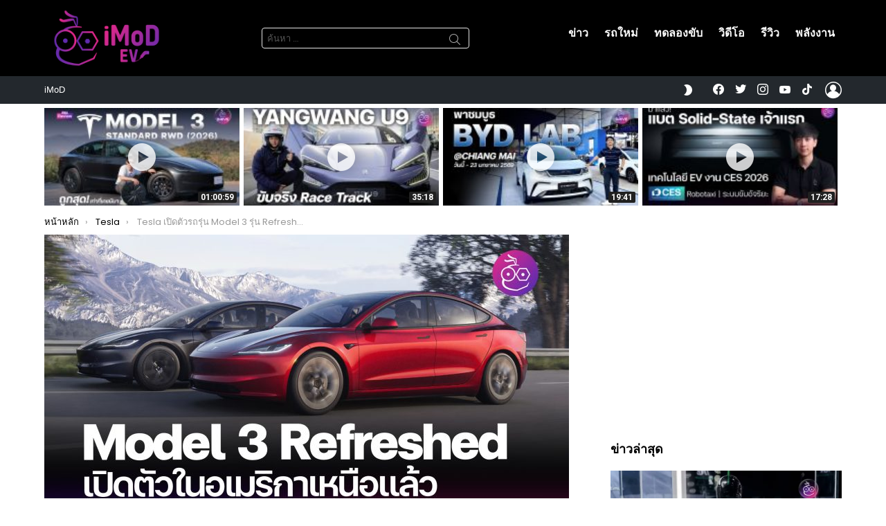

--- FILE ---
content_type: text/html; charset=UTF-8
request_url: https://ev.iphonemod.net/tesla-model-3-refreshed-highland-released-north-america/
body_size: 37950
content:
<!DOCTYPE html>
<!--[if IE 8]>
<html class="no-js g1-off-outside lt-ie10 lt-ie9" id="ie8" lang="th"><![endif]-->
<!--[if IE 9]>
<html class="no-js g1-off-outside lt-ie10" id="ie9" lang="th"><![endif]-->
<!--[if !IE]><!-->
<html class="no-js g1-off-outside" lang="th"><!--<![endif]-->
<head>
	<meta charset="UTF-8"/>
	<link rel="profile" href="https://gmpg.org/xfn/11" />
	<link rel="pingback" href="https://ev.iphonemod.net/xmlrpc.php"/>

	<meta name='robots' content='index, follow, max-image-preview:large, max-snippet:-1, max-video-preview:-1' />
	<style>img:is([sizes="auto" i], [sizes^="auto," i]) { contain-intrinsic-size: 3000px 1500px }</style>
	
<meta name="viewport" content="initial-scale=1.0, minimum-scale=1.0, height=device-height, width=device-width" />

	<!-- This site is optimized with the Yoast SEO plugin v23.3 - https://yoast.com/wordpress/plugins/seo/ -->
	<title>Tesla เปิดตัวรถรุ่น Model 3 รุ่น Refreshed (Highland) ในอเมริกาเหนืออย่างเป็นทางการ - EVMoD</title>
	<meta name="description" content="Tesla ได้เปิดตัวรถรุ่น Model 3 รุ่น Refreshed ไปแล้วในโซนยุโรปและเอเชียแปซิฟิกช่วงปลายปีที่ผ่านมา ล่าสุดก็มาถึงคิวของอเมริกาเหนือ Tesla ได้เปิดตัว Model 3 รุ่นใหม่ให้ลูกค้าในอเมริกาเหนือได้เริ่มสั่งซื้อกันแล้ว" />
	<link rel="canonical" href="https://ev.iphonemod.net/tesla-model-3-refreshed-highland-released-north-america/" />
	<meta property="og:locale" content="th_TH" />
	<meta property="og:type" content="article" />
	<meta property="og:title" content="Tesla เปิดตัวรถรุ่น Model 3 รุ่น Refreshed (Highland) ในอเมริกาเหนืออย่างเป็นทางการ - EVMoD" />
	<meta property="og:description" content="Tesla ได้เปิดตัวรถรุ่น Model 3 รุ่น Refreshed ไปแล้วในโซนยุโรปและเอเชียแปซิฟิกช่วงปลายปีที่ผ่านมา ล่าสุดก็มาถึงคิวของอเมริกาเหนือ Tesla ได้เปิดตัว Model 3 รุ่นใหม่ให้ลูกค้าในอเมริกาเหนือได้เริ่มสั่งซื้อกันแล้ว" />
	<meta property="og:url" content="https://ev.iphonemod.net/tesla-model-3-refreshed-highland-released-north-america/" />
	<meta property="og:site_name" content="EVMoD - ข่าวรถยนต์ไฟฟ้า EV ล่าสุด รีวิว ทดลองขับ เปิดตัวรถใหม่" />
	<meta property="article:publisher" content="https://www.facebook.com/iphonemod" />
	<meta property="article:published_time" content="2024-01-11T01:36:59+00:00" />
	<meta property="article:modified_time" content="2024-01-11T01:42:11+00:00" />
	<meta property="og:image" content="https://ev.iphonemod.net/wp-content/uploads/2024/01/tesla-model-3-refreshed-highland-released-north-america.jpg" />
	<meta property="og:image:width" content="2000" />
	<meta property="og:image:height" content="1125" />
	<meta property="og:image:type" content="image/jpeg" />
	<meta name="author" content="Sakura P." />
	<meta name="twitter:card" content="summary_large_image" />
	<meta name="twitter:creator" content="@iphonemods" />
	<meta name="twitter:site" content="@iphonemods" />
	<meta name="twitter:label1" content="Written by" />
	<meta name="twitter:data1" content="Sakura P." />
	<meta name="twitter:label2" content="Est. reading time" />
	<meta name="twitter:data2" content="2 นาที" />
	<script type="application/ld+json" class="yoast-schema-graph">{"@context":"https://schema.org","@graph":[{"@type":"Article","@id":"https://ev.iphonemod.net/tesla-model-3-refreshed-highland-released-north-america/#article","isPartOf":{"@id":"https://ev.iphonemod.net/tesla-model-3-refreshed-highland-released-north-america/"},"author":{"name":"Sakura P.","@id":"https://ev.iphonemod.net/#/schema/person/22e2259946630b7faf128aa35c67ae48"},"headline":"Tesla เปิดตัวรถรุ่น Model 3 รุ่น Refreshed (Highland) ในอเมริกาเหนืออย่างเป็นทางการ","datePublished":"2024-01-11T01:36:59+00:00","dateModified":"2024-01-11T01:42:11+00:00","mainEntityOfPage":{"@id":"https://ev.iphonemod.net/tesla-model-3-refreshed-highland-released-north-america/"},"wordCount":52,"publisher":{"@id":"https://ev.iphonemod.net/#organization"},"image":{"@id":"https://ev.iphonemod.net/tesla-model-3-refreshed-highland-released-north-america/#primaryimage"},"thumbnailUrl":"https://ev.iphonemod.net/wp-content/uploads/2024/01/tesla-model-3-refreshed-highland-released-north-america.jpg","keywords":["Model 3 Highland","Model 3 Refreshed North America","Model 3 Refreshed USA","Tesla","Tesla Model 3"],"articleSection":["Tesla","ข่าวรถยนต์ไฟฟ้า EV ล่าสุด"],"inLanguage":"th"},{"@type":"WebPage","@id":"https://ev.iphonemod.net/tesla-model-3-refreshed-highland-released-north-america/","url":"https://ev.iphonemod.net/tesla-model-3-refreshed-highland-released-north-america/","name":"Tesla เปิดตัวรถรุ่น Model 3 รุ่น Refreshed (Highland) ในอเมริกาเหนืออย่างเป็นทางการ - EVMoD","isPartOf":{"@id":"https://ev.iphonemod.net/#website"},"primaryImageOfPage":{"@id":"https://ev.iphonemod.net/tesla-model-3-refreshed-highland-released-north-america/#primaryimage"},"image":{"@id":"https://ev.iphonemod.net/tesla-model-3-refreshed-highland-released-north-america/#primaryimage"},"thumbnailUrl":"https://ev.iphonemod.net/wp-content/uploads/2024/01/tesla-model-3-refreshed-highland-released-north-america.jpg","datePublished":"2024-01-11T01:36:59+00:00","dateModified":"2024-01-11T01:42:11+00:00","description":"Tesla ได้เปิดตัวรถรุ่น Model 3 รุ่น Refreshed ไปแล้วในโซนยุโรปและเอเชียแปซิฟิกช่วงปลายปีที่ผ่านมา ล่าสุดก็มาถึงคิวของอเมริกาเหนือ Tesla ได้เปิดตัว Model 3 รุ่นใหม่ให้ลูกค้าในอเมริกาเหนือได้เริ่มสั่งซื้อกันแล้ว","breadcrumb":{"@id":"https://ev.iphonemod.net/tesla-model-3-refreshed-highland-released-north-america/#breadcrumb"},"inLanguage":"th","potentialAction":[{"@type":"ReadAction","target":["https://ev.iphonemod.net/tesla-model-3-refreshed-highland-released-north-america/"]}]},{"@type":"ImageObject","inLanguage":"th","@id":"https://ev.iphonemod.net/tesla-model-3-refreshed-highland-released-north-america/#primaryimage","url":"https://ev.iphonemod.net/wp-content/uploads/2024/01/tesla-model-3-refreshed-highland-released-north-america.jpg","contentUrl":"https://ev.iphonemod.net/wp-content/uploads/2024/01/tesla-model-3-refreshed-highland-released-north-america.jpg","width":2000,"height":1125},{"@type":"BreadcrumbList","@id":"https://ev.iphonemod.net/tesla-model-3-refreshed-highland-released-north-america/#breadcrumb","itemListElement":[{"@type":"ListItem","position":1,"name":"Home","item":"https://ev.iphonemod.net/"},{"@type":"ListItem","position":2,"name":"Tesla เปิดตัวรถรุ่น Model 3 รุ่น Refreshed (Highland) ในอเมริกาเหนืออย่างเป็นทางการ"}]},{"@type":"WebSite","@id":"https://ev.iphonemod.net/#website","url":"https://ev.iphonemod.net/","name":"iMoD Drive - ข่าวรถยนต์ไฟฟ้า EV ล่าสุด พลังงานสะอาด รีวิว ทดลองขับ เปิดตัวรถใหม่","description":"iMoD Drive - ข่าวรถยนต์ไฟฟ้า EV ล่าสุด พลังงานสะอาด รีวิว ทดลองขับ เปิดตัวรถใหม่","publisher":{"@id":"https://ev.iphonemod.net/#organization"},"alternateName":"iMoD Drive - ข่าวรถยนต์ไฟฟ้า EV ล่าสุด พลังงานสะอาด รีวิว ทดลองขับ เปิดตัวรถใหม่","potentialAction":[{"@type":"SearchAction","target":{"@type":"EntryPoint","urlTemplate":"https://ev.iphonemod.net/?s={search_term_string}"},"query-input":"required name=search_term_string"}],"inLanguage":"th"},{"@type":"Organization","@id":"https://ev.iphonemod.net/#organization","name":"iMoD Drive - ข่าวรถยนต์ไฟฟ้า EV ล่าสุด พลังงานสะอาด รีวิว ทดลองขับ เปิดตัวรถใหม่","url":"https://ev.iphonemod.net/","logo":{"@type":"ImageObject","inLanguage":"th","@id":"https://ev.iphonemod.net/#/schema/logo/image/","url":"https://ev.iphonemod.net/wp-content/uploads/2025/01/evmod-logo-2025.webp","contentUrl":"https://ev.iphonemod.net/wp-content/uploads/2025/01/evmod-logo-2025.webp","width":2000,"height":2000,"caption":"iMoD Drive - ข่าวรถยนต์ไฟฟ้า EV ล่าสุด พลังงานสะอาด รีวิว ทดลองขับ เปิดตัวรถใหม่"},"image":{"@id":"https://ev.iphonemod.net/#/schema/logo/image/"},"sameAs":["https://www.facebook.com/iphonemod","https://x.com/iphonemods"]},{"@type":"Person","@id":"https://ev.iphonemod.net/#/schema/person/22e2259946630b7faf128aa35c67ae48","name":"Sakura P.","image":{"@type":"ImageObject","inLanguage":"th","@id":"https://ev.iphonemod.net/#/schema/person/image/","url":"https://secure.gravatar.com/avatar/3daca3f53ef7ea65e7286f912472130a?s=96&d=https%3A%2F%2Fev.iphonemod.net%2Fwp-content%2Fthemes%2Fmotors-child%2Fassets%2Fimages%2Fgravataricon.png&r=g","contentUrl":"https://secure.gravatar.com/avatar/3daca3f53ef7ea65e7286f912472130a?s=96&d=https%3A%2F%2Fev.iphonemod.net%2Fwp-content%2Fthemes%2Fmotors-child%2Fassets%2Fimages%2Fgravataricon.png&r=g","caption":"Sakura P."},"url":"https://ev.iphonemod.net/author/sakura/"}]}</script>
	<!-- / Yoast SEO plugin. -->


<link rel='dns-prefetch' href='//fonts.googleapis.com' />

<link rel="alternate" type="application/rss+xml" title="EVMoD - ข่าวรถยนต์ไฟฟ้า EV ล่าสุด รีวิว ทดลองขับ เปิดตัวรถใหม่ &raquo; ฟีด" href="https://ev.iphonemod.net/feed/" />
<link rel="alternate" type="application/rss+xml" title="EVMoD - ข่าวรถยนต์ไฟฟ้า EV ล่าสุด รีวิว ทดลองขับ เปิดตัวรถใหม่ &raquo; ฟีดความเห็น" href="https://ev.iphonemod.net/comments/feed/" />
<script type="708a2183b5d221198e4dbcbc-text/javascript" id="wpp-js" src="https://ev.iphonemod.net/wp-content/plugins/wordpress-popular-posts/assets/js/wpp.min.js?ver=7.2.0" data-sampling="0" data-sampling-rate="100" data-api-url="https://ev.iphonemod.net/wp-json/wordpress-popular-posts" data-post-id="24423" data-token="1f82ba5148" data-lang="0" data-debug="0"></script>
<link rel="alternate" type="application/rss+xml" title="EVMoD - ข่าวรถยนต์ไฟฟ้า EV ล่าสุด รีวิว ทดลองขับ เปิดตัวรถใหม่ &raquo; Tesla เปิดตัวรถรุ่น Model 3 รุ่น Refreshed (Highland) ในอเมริกาเหนืออย่างเป็นทางการ ฟีดความเห็น" href="https://ev.iphonemod.net/tesla-model-3-refreshed-highland-released-north-america/feed/" />
		<!-- This site uses the Google Analytics by MonsterInsights plugin v9.2.4 - Using Analytics tracking - https://www.monsterinsights.com/ -->
							<script src="//www.googletagmanager.com/gtag/js?id=G-JHR9JTJWQL"  data-cfasync="false" data-wpfc-render="false" type="text/javascript" async></script>
			<script data-cfasync="false" data-wpfc-render="false" type="text/javascript">
				var mi_version = '9.2.4';
				var mi_track_user = true;
				var mi_no_track_reason = '';
								var MonsterInsightsDefaultLocations = {"page_location":"https:\/\/ev.iphonemod.net\/tesla-model-3-refreshed-highland-released-north-america\/"};
				if ( typeof MonsterInsightsPrivacyGuardFilter === 'function' ) {
					var MonsterInsightsLocations = (typeof MonsterInsightsExcludeQuery === 'object') ? MonsterInsightsPrivacyGuardFilter( MonsterInsightsExcludeQuery ) : MonsterInsightsPrivacyGuardFilter( MonsterInsightsDefaultLocations );
				} else {
					var MonsterInsightsLocations = (typeof MonsterInsightsExcludeQuery === 'object') ? MonsterInsightsExcludeQuery : MonsterInsightsDefaultLocations;
				}

								var disableStrs = [
										'ga-disable-G-JHR9JTJWQL',
									];

				/* Function to detect opted out users */
				function __gtagTrackerIsOptedOut() {
					for (var index = 0; index < disableStrs.length; index++) {
						if (document.cookie.indexOf(disableStrs[index] + '=true') > -1) {
							return true;
						}
					}

					return false;
				}

				/* Disable tracking if the opt-out cookie exists. */
				if (__gtagTrackerIsOptedOut()) {
					for (var index = 0; index < disableStrs.length; index++) {
						window[disableStrs[index]] = true;
					}
				}

				/* Opt-out function */
				function __gtagTrackerOptout() {
					for (var index = 0; index < disableStrs.length; index++) {
						document.cookie = disableStrs[index] + '=true; expires=Thu, 31 Dec 2099 23:59:59 UTC; path=/';
						window[disableStrs[index]] = true;
					}
				}

				if ('undefined' === typeof gaOptout) {
					function gaOptout() {
						__gtagTrackerOptout();
					}
				}
								window.dataLayer = window.dataLayer || [];

				window.MonsterInsightsDualTracker = {
					helpers: {},
					trackers: {},
				};
				if (mi_track_user) {
					function __gtagDataLayer() {
						dataLayer.push(arguments);
					}

					function __gtagTracker(type, name, parameters) {
						if (!parameters) {
							parameters = {};
						}

						if (parameters.send_to) {
							__gtagDataLayer.apply(null, arguments);
							return;
						}

						if (type === 'event') {
														parameters.send_to = monsterinsights_frontend.v4_id;
							var hookName = name;
							if (typeof parameters['event_category'] !== 'undefined') {
								hookName = parameters['event_category'] + ':' + name;
							}

							if (typeof MonsterInsightsDualTracker.trackers[hookName] !== 'undefined') {
								MonsterInsightsDualTracker.trackers[hookName](parameters);
							} else {
								__gtagDataLayer('event', name, parameters);
							}
							
						} else {
							__gtagDataLayer.apply(null, arguments);
						}
					}

					__gtagTracker('js', new Date());
					__gtagTracker('set', {
						'developer_id.dZGIzZG': true,
											});
					if ( MonsterInsightsLocations.page_location ) {
						__gtagTracker('set', MonsterInsightsLocations);
					}
										__gtagTracker('config', 'G-JHR9JTJWQL', {"forceSSL":"true","link_attribution":"true"} );
															window.gtag = __gtagTracker;										(function () {
						/* https://developers.google.com/analytics/devguides/collection/analyticsjs/ */
						/* ga and __gaTracker compatibility shim. */
						var noopfn = function () {
							return null;
						};
						var newtracker = function () {
							return new Tracker();
						};
						var Tracker = function () {
							return null;
						};
						var p = Tracker.prototype;
						p.get = noopfn;
						p.set = noopfn;
						p.send = function () {
							var args = Array.prototype.slice.call(arguments);
							args.unshift('send');
							__gaTracker.apply(null, args);
						};
						var __gaTracker = function () {
							var len = arguments.length;
							if (len === 0) {
								return;
							}
							var f = arguments[len - 1];
							if (typeof f !== 'object' || f === null || typeof f.hitCallback !== 'function') {
								if ('send' === arguments[0]) {
									var hitConverted, hitObject = false, action;
									if ('event' === arguments[1]) {
										if ('undefined' !== typeof arguments[3]) {
											hitObject = {
												'eventAction': arguments[3],
												'eventCategory': arguments[2],
												'eventLabel': arguments[4],
												'value': arguments[5] ? arguments[5] : 1,
											}
										}
									}
									if ('pageview' === arguments[1]) {
										if ('undefined' !== typeof arguments[2]) {
											hitObject = {
												'eventAction': 'page_view',
												'page_path': arguments[2],
											}
										}
									}
									if (typeof arguments[2] === 'object') {
										hitObject = arguments[2];
									}
									if (typeof arguments[5] === 'object') {
										Object.assign(hitObject, arguments[5]);
									}
									if ('undefined' !== typeof arguments[1].hitType) {
										hitObject = arguments[1];
										if ('pageview' === hitObject.hitType) {
											hitObject.eventAction = 'page_view';
										}
									}
									if (hitObject) {
										action = 'timing' === arguments[1].hitType ? 'timing_complete' : hitObject.eventAction;
										hitConverted = mapArgs(hitObject);
										__gtagTracker('event', action, hitConverted);
									}
								}
								return;
							}

							function mapArgs(args) {
								var arg, hit = {};
								var gaMap = {
									'eventCategory': 'event_category',
									'eventAction': 'event_action',
									'eventLabel': 'event_label',
									'eventValue': 'event_value',
									'nonInteraction': 'non_interaction',
									'timingCategory': 'event_category',
									'timingVar': 'name',
									'timingValue': 'value',
									'timingLabel': 'event_label',
									'page': 'page_path',
									'location': 'page_location',
									'title': 'page_title',
									'referrer' : 'page_referrer',
								};
								for (arg in args) {
																		if (!(!args.hasOwnProperty(arg) || !gaMap.hasOwnProperty(arg))) {
										hit[gaMap[arg]] = args[arg];
									} else {
										hit[arg] = args[arg];
									}
								}
								return hit;
							}

							try {
								f.hitCallback();
							} catch (ex) {
							}
						};
						__gaTracker.create = newtracker;
						__gaTracker.getByName = newtracker;
						__gaTracker.getAll = function () {
							return [];
						};
						__gaTracker.remove = noopfn;
						__gaTracker.loaded = true;
						window['__gaTracker'] = __gaTracker;
					})();
									} else {
										console.log("");
					(function () {
						function __gtagTracker() {
							return null;
						}

						window['__gtagTracker'] = __gtagTracker;
						window['gtag'] = __gtagTracker;
					})();
									}
			</script>
				<!-- / Google Analytics by MonsterInsights -->
		<script type="708a2183b5d221198e4dbcbc-text/javascript">
/* <![CDATA[ */
window._wpemojiSettings = {"baseUrl":"https:\/\/s.w.org\/images\/core\/emoji\/15.0.3\/72x72\/","ext":".png","svgUrl":"https:\/\/s.w.org\/images\/core\/emoji\/15.0.3\/svg\/","svgExt":".svg","source":{"concatemoji":"https:\/\/ev.iphonemod.net\/wp-includes\/js\/wp-emoji-release.min.js?ver=6.7.1"}};
/*! This file is auto-generated */
!function(i,n){var o,s,e;function c(e){try{var t={supportTests:e,timestamp:(new Date).valueOf()};sessionStorage.setItem(o,JSON.stringify(t))}catch(e){}}function p(e,t,n){e.clearRect(0,0,e.canvas.width,e.canvas.height),e.fillText(t,0,0);var t=new Uint32Array(e.getImageData(0,0,e.canvas.width,e.canvas.height).data),r=(e.clearRect(0,0,e.canvas.width,e.canvas.height),e.fillText(n,0,0),new Uint32Array(e.getImageData(0,0,e.canvas.width,e.canvas.height).data));return t.every(function(e,t){return e===r[t]})}function u(e,t,n){switch(t){case"flag":return n(e,"\ud83c\udff3\ufe0f\u200d\u26a7\ufe0f","\ud83c\udff3\ufe0f\u200b\u26a7\ufe0f")?!1:!n(e,"\ud83c\uddfa\ud83c\uddf3","\ud83c\uddfa\u200b\ud83c\uddf3")&&!n(e,"\ud83c\udff4\udb40\udc67\udb40\udc62\udb40\udc65\udb40\udc6e\udb40\udc67\udb40\udc7f","\ud83c\udff4\u200b\udb40\udc67\u200b\udb40\udc62\u200b\udb40\udc65\u200b\udb40\udc6e\u200b\udb40\udc67\u200b\udb40\udc7f");case"emoji":return!n(e,"\ud83d\udc26\u200d\u2b1b","\ud83d\udc26\u200b\u2b1b")}return!1}function f(e,t,n){var r="undefined"!=typeof WorkerGlobalScope&&self instanceof WorkerGlobalScope?new OffscreenCanvas(300,150):i.createElement("canvas"),a=r.getContext("2d",{willReadFrequently:!0}),o=(a.textBaseline="top",a.font="600 32px Arial",{});return e.forEach(function(e){o[e]=t(a,e,n)}),o}function t(e){var t=i.createElement("script");t.src=e,t.defer=!0,i.head.appendChild(t)}"undefined"!=typeof Promise&&(o="wpEmojiSettingsSupports",s=["flag","emoji"],n.supports={everything:!0,everythingExceptFlag:!0},e=new Promise(function(e){i.addEventListener("DOMContentLoaded",e,{once:!0})}),new Promise(function(t){var n=function(){try{var e=JSON.parse(sessionStorage.getItem(o));if("object"==typeof e&&"number"==typeof e.timestamp&&(new Date).valueOf()<e.timestamp+604800&&"object"==typeof e.supportTests)return e.supportTests}catch(e){}return null}();if(!n){if("undefined"!=typeof Worker&&"undefined"!=typeof OffscreenCanvas&&"undefined"!=typeof URL&&URL.createObjectURL&&"undefined"!=typeof Blob)try{var e="postMessage("+f.toString()+"("+[JSON.stringify(s),u.toString(),p.toString()].join(",")+"));",r=new Blob([e],{type:"text/javascript"}),a=new Worker(URL.createObjectURL(r),{name:"wpTestEmojiSupports"});return void(a.onmessage=function(e){c(n=e.data),a.terminate(),t(n)})}catch(e){}c(n=f(s,u,p))}t(n)}).then(function(e){for(var t in e)n.supports[t]=e[t],n.supports.everything=n.supports.everything&&n.supports[t],"flag"!==t&&(n.supports.everythingExceptFlag=n.supports.everythingExceptFlag&&n.supports[t]);n.supports.everythingExceptFlag=n.supports.everythingExceptFlag&&!n.supports.flag,n.DOMReady=!1,n.readyCallback=function(){n.DOMReady=!0}}).then(function(){return e}).then(function(){var e;n.supports.everything||(n.readyCallback(),(e=n.source||{}).concatemoji?t(e.concatemoji):e.wpemoji&&e.twemoji&&(t(e.twemoji),t(e.wpemoji)))}))}((window,document),window._wpemojiSettings);
/* ]]> */
</script>
<style id='wp-emoji-styles-inline-css' type='text/css'>

	img.wp-smiley, img.emoji {
		display: inline !important;
		border: none !important;
		box-shadow: none !important;
		height: 1em !important;
		width: 1em !important;
		margin: 0 0.07em !important;
		vertical-align: -0.1em !important;
		background: none !important;
		padding: 0 !important;
	}
</style>
<link rel='stylesheet' id='quads-style-css-css' href='https://ev.iphonemod.net/wp-content/plugins/quick-adsense-reloaded/includes/gutenberg/dist/blocks.style.build.css?ver=2.0.86.1' type='text/css' media='all' />
<style id='classic-theme-styles-inline-css' type='text/css'>
/*! This file is auto-generated */
.wp-block-button__link{color:#fff;background-color:#32373c;border-radius:9999px;box-shadow:none;text-decoration:none;padding:calc(.667em + 2px) calc(1.333em + 2px);font-size:1.125em}.wp-block-file__button{background:#32373c;color:#fff;text-decoration:none}
</style>
<style id='global-styles-inline-css' type='text/css'>
:root{--wp--preset--aspect-ratio--square: 1;--wp--preset--aspect-ratio--4-3: 4/3;--wp--preset--aspect-ratio--3-4: 3/4;--wp--preset--aspect-ratio--3-2: 3/2;--wp--preset--aspect-ratio--2-3: 2/3;--wp--preset--aspect-ratio--16-9: 16/9;--wp--preset--aspect-ratio--9-16: 9/16;--wp--preset--color--black: #000000;--wp--preset--color--cyan-bluish-gray: #abb8c3;--wp--preset--color--white: #ffffff;--wp--preset--color--pale-pink: #f78da7;--wp--preset--color--vivid-red: #cf2e2e;--wp--preset--color--luminous-vivid-orange: #ff6900;--wp--preset--color--luminous-vivid-amber: #fcb900;--wp--preset--color--light-green-cyan: #7bdcb5;--wp--preset--color--vivid-green-cyan: #00d084;--wp--preset--color--pale-cyan-blue: #8ed1fc;--wp--preset--color--vivid-cyan-blue: #0693e3;--wp--preset--color--vivid-purple: #9b51e0;--wp--preset--gradient--vivid-cyan-blue-to-vivid-purple: linear-gradient(135deg,rgba(6,147,227,1) 0%,rgb(155,81,224) 100%);--wp--preset--gradient--light-green-cyan-to-vivid-green-cyan: linear-gradient(135deg,rgb(122,220,180) 0%,rgb(0,208,130) 100%);--wp--preset--gradient--luminous-vivid-amber-to-luminous-vivid-orange: linear-gradient(135deg,rgba(252,185,0,1) 0%,rgba(255,105,0,1) 100%);--wp--preset--gradient--luminous-vivid-orange-to-vivid-red: linear-gradient(135deg,rgba(255,105,0,1) 0%,rgb(207,46,46) 100%);--wp--preset--gradient--very-light-gray-to-cyan-bluish-gray: linear-gradient(135deg,rgb(238,238,238) 0%,rgb(169,184,195) 100%);--wp--preset--gradient--cool-to-warm-spectrum: linear-gradient(135deg,rgb(74,234,220) 0%,rgb(151,120,209) 20%,rgb(207,42,186) 40%,rgb(238,44,130) 60%,rgb(251,105,98) 80%,rgb(254,248,76) 100%);--wp--preset--gradient--blush-light-purple: linear-gradient(135deg,rgb(255,206,236) 0%,rgb(152,150,240) 100%);--wp--preset--gradient--blush-bordeaux: linear-gradient(135deg,rgb(254,205,165) 0%,rgb(254,45,45) 50%,rgb(107,0,62) 100%);--wp--preset--gradient--luminous-dusk: linear-gradient(135deg,rgb(255,203,112) 0%,rgb(199,81,192) 50%,rgb(65,88,208) 100%);--wp--preset--gradient--pale-ocean: linear-gradient(135deg,rgb(255,245,203) 0%,rgb(182,227,212) 50%,rgb(51,167,181) 100%);--wp--preset--gradient--electric-grass: linear-gradient(135deg,rgb(202,248,128) 0%,rgb(113,206,126) 100%);--wp--preset--gradient--midnight: linear-gradient(135deg,rgb(2,3,129) 0%,rgb(40,116,252) 100%);--wp--preset--font-size--small: 13px;--wp--preset--font-size--medium: 20px;--wp--preset--font-size--large: 36px;--wp--preset--font-size--x-large: 42px;--wp--preset--spacing--20: 0.44rem;--wp--preset--spacing--30: 0.67rem;--wp--preset--spacing--40: 1rem;--wp--preset--spacing--50: 1.5rem;--wp--preset--spacing--60: 2.25rem;--wp--preset--spacing--70: 3.38rem;--wp--preset--spacing--80: 5.06rem;--wp--preset--shadow--natural: 6px 6px 9px rgba(0, 0, 0, 0.2);--wp--preset--shadow--deep: 12px 12px 50px rgba(0, 0, 0, 0.4);--wp--preset--shadow--sharp: 6px 6px 0px rgba(0, 0, 0, 0.2);--wp--preset--shadow--outlined: 6px 6px 0px -3px rgba(255, 255, 255, 1), 6px 6px rgba(0, 0, 0, 1);--wp--preset--shadow--crisp: 6px 6px 0px rgba(0, 0, 0, 1);}:where(.is-layout-flex){gap: 0.5em;}:where(.is-layout-grid){gap: 0.5em;}body .is-layout-flex{display: flex;}.is-layout-flex{flex-wrap: wrap;align-items: center;}.is-layout-flex > :is(*, div){margin: 0;}body .is-layout-grid{display: grid;}.is-layout-grid > :is(*, div){margin: 0;}:where(.wp-block-columns.is-layout-flex){gap: 2em;}:where(.wp-block-columns.is-layout-grid){gap: 2em;}:where(.wp-block-post-template.is-layout-flex){gap: 1.25em;}:where(.wp-block-post-template.is-layout-grid){gap: 1.25em;}.has-black-color{color: var(--wp--preset--color--black) !important;}.has-cyan-bluish-gray-color{color: var(--wp--preset--color--cyan-bluish-gray) !important;}.has-white-color{color: var(--wp--preset--color--white) !important;}.has-pale-pink-color{color: var(--wp--preset--color--pale-pink) !important;}.has-vivid-red-color{color: var(--wp--preset--color--vivid-red) !important;}.has-luminous-vivid-orange-color{color: var(--wp--preset--color--luminous-vivid-orange) !important;}.has-luminous-vivid-amber-color{color: var(--wp--preset--color--luminous-vivid-amber) !important;}.has-light-green-cyan-color{color: var(--wp--preset--color--light-green-cyan) !important;}.has-vivid-green-cyan-color{color: var(--wp--preset--color--vivid-green-cyan) !important;}.has-pale-cyan-blue-color{color: var(--wp--preset--color--pale-cyan-blue) !important;}.has-vivid-cyan-blue-color{color: var(--wp--preset--color--vivid-cyan-blue) !important;}.has-vivid-purple-color{color: var(--wp--preset--color--vivid-purple) !important;}.has-black-background-color{background-color: var(--wp--preset--color--black) !important;}.has-cyan-bluish-gray-background-color{background-color: var(--wp--preset--color--cyan-bluish-gray) !important;}.has-white-background-color{background-color: var(--wp--preset--color--white) !important;}.has-pale-pink-background-color{background-color: var(--wp--preset--color--pale-pink) !important;}.has-vivid-red-background-color{background-color: var(--wp--preset--color--vivid-red) !important;}.has-luminous-vivid-orange-background-color{background-color: var(--wp--preset--color--luminous-vivid-orange) !important;}.has-luminous-vivid-amber-background-color{background-color: var(--wp--preset--color--luminous-vivid-amber) !important;}.has-light-green-cyan-background-color{background-color: var(--wp--preset--color--light-green-cyan) !important;}.has-vivid-green-cyan-background-color{background-color: var(--wp--preset--color--vivid-green-cyan) !important;}.has-pale-cyan-blue-background-color{background-color: var(--wp--preset--color--pale-cyan-blue) !important;}.has-vivid-cyan-blue-background-color{background-color: var(--wp--preset--color--vivid-cyan-blue) !important;}.has-vivid-purple-background-color{background-color: var(--wp--preset--color--vivid-purple) !important;}.has-black-border-color{border-color: var(--wp--preset--color--black) !important;}.has-cyan-bluish-gray-border-color{border-color: var(--wp--preset--color--cyan-bluish-gray) !important;}.has-white-border-color{border-color: var(--wp--preset--color--white) !important;}.has-pale-pink-border-color{border-color: var(--wp--preset--color--pale-pink) !important;}.has-vivid-red-border-color{border-color: var(--wp--preset--color--vivid-red) !important;}.has-luminous-vivid-orange-border-color{border-color: var(--wp--preset--color--luminous-vivid-orange) !important;}.has-luminous-vivid-amber-border-color{border-color: var(--wp--preset--color--luminous-vivid-amber) !important;}.has-light-green-cyan-border-color{border-color: var(--wp--preset--color--light-green-cyan) !important;}.has-vivid-green-cyan-border-color{border-color: var(--wp--preset--color--vivid-green-cyan) !important;}.has-pale-cyan-blue-border-color{border-color: var(--wp--preset--color--pale-cyan-blue) !important;}.has-vivid-cyan-blue-border-color{border-color: var(--wp--preset--color--vivid-cyan-blue) !important;}.has-vivid-purple-border-color{border-color: var(--wp--preset--color--vivid-purple) !important;}.has-vivid-cyan-blue-to-vivid-purple-gradient-background{background: var(--wp--preset--gradient--vivid-cyan-blue-to-vivid-purple) !important;}.has-light-green-cyan-to-vivid-green-cyan-gradient-background{background: var(--wp--preset--gradient--light-green-cyan-to-vivid-green-cyan) !important;}.has-luminous-vivid-amber-to-luminous-vivid-orange-gradient-background{background: var(--wp--preset--gradient--luminous-vivid-amber-to-luminous-vivid-orange) !important;}.has-luminous-vivid-orange-to-vivid-red-gradient-background{background: var(--wp--preset--gradient--luminous-vivid-orange-to-vivid-red) !important;}.has-very-light-gray-to-cyan-bluish-gray-gradient-background{background: var(--wp--preset--gradient--very-light-gray-to-cyan-bluish-gray) !important;}.has-cool-to-warm-spectrum-gradient-background{background: var(--wp--preset--gradient--cool-to-warm-spectrum) !important;}.has-blush-light-purple-gradient-background{background: var(--wp--preset--gradient--blush-light-purple) !important;}.has-blush-bordeaux-gradient-background{background: var(--wp--preset--gradient--blush-bordeaux) !important;}.has-luminous-dusk-gradient-background{background: var(--wp--preset--gradient--luminous-dusk) !important;}.has-pale-ocean-gradient-background{background: var(--wp--preset--gradient--pale-ocean) !important;}.has-electric-grass-gradient-background{background: var(--wp--preset--gradient--electric-grass) !important;}.has-midnight-gradient-background{background: var(--wp--preset--gradient--midnight) !important;}.has-small-font-size{font-size: var(--wp--preset--font-size--small) !important;}.has-medium-font-size{font-size: var(--wp--preset--font-size--medium) !important;}.has-large-font-size{font-size: var(--wp--preset--font-size--large) !important;}.has-x-large-font-size{font-size: var(--wp--preset--font-size--x-large) !important;}
:where(.wp-block-post-template.is-layout-flex){gap: 1.25em;}:where(.wp-block-post-template.is-layout-grid){gap: 1.25em;}
:where(.wp-block-columns.is-layout-flex){gap: 2em;}:where(.wp-block-columns.is-layout-grid){gap: 2em;}
:root :where(.wp-block-pullquote){font-size: 1.5em;line-height: 1.6;}
</style>
<link rel='stylesheet' id='adace-style-css' href='https://ev.iphonemod.net/wp-content/plugins/ad-ace/assets/css/style.min.css?ver=1.3.28' type='text/css' media='all' />
<link rel='stylesheet' id='shoppable-images-css-css' href='https://ev.iphonemod.net/wp-content/plugins/ad-ace/assets/css/shoppable-images-front.min.css?ver=1.3.28' type='text/css' media='all' />
<link rel='stylesheet' id='graphina-charts-for-elementor-public-css' href='https://ev.iphonemod.net/wp-content/plugins/graphina-elementor-charts-and-graphs/elementor/css/graphina-charts-for-elementor-public.css?ver=2.0.1' type='text/css' media='all' />
<link rel='stylesheet' id='graphina-charts-pro-requirement-css' href='https://ev.iphonemod.net/wp-content/plugins/graphina-elementor-charts-and-graphs/elementor/css/graphina-charts-for-elementor-pro.css?ver=2.0.1' type='text/css' media='all' />
<link rel='stylesheet' id='mace-lazy-load-youtube-css' href='https://ev.iphonemod.net/wp-content/plugins/media-ace/includes/lazy-load/assets/css/youtube.min.css?ver=1.4.13' type='text/css' media='all' />
<link rel='stylesheet' id='mace-gallery-css' href='https://ev.iphonemod.net/wp-content/plugins/media-ace/includes/gallery/css/gallery.min.css?ver=6.7.1' type='text/css' media='all' />
<link rel='stylesheet' id='seed-social-css' href='https://ev.iphonemod.net/wp-content/plugins/seed-social/style.css?ver=2021.02' type='text/css' media='all' />
<link rel='stylesheet' id='wordpress-popular-posts-css-css' href='https://ev.iphonemod.net/wp-content/plugins/wordpress-popular-posts/assets/css/wpp.css?ver=7.2.0' type='text/css' media='all' />
<link rel='stylesheet' id='g1-main-css' href='https://ev.iphonemod.net/wp-content/themes/bimber/css/9.2.4/styles/minimal/all-light.min.css?ver=9.2.4' type='text/css' media='all' />
<link rel='stylesheet' id='bimber-single-css' href='https://ev.iphonemod.net/wp-content/themes/bimber/css/9.2.4/styles/minimal/single-light.min.css?ver=9.2.4' type='text/css' media='all' />
<link rel='stylesheet' id='bimber-comments-css' href='https://ev.iphonemod.net/wp-content/themes/bimber/css/9.2.4/styles/minimal/comments-light.min.css?ver=9.2.4' type='text/css' media='all' />
<link rel='stylesheet' id='bimber-google-fonts-css' href='//fonts.googleapis.com/css?family=Roboto%3A400%2C300%2C500%2C600%2C700%2C900%7CPoppins%3A400%2C300%2C500%2C600%2C700&#038;subset=latin&#038;display=swap&#038;ver=9.2.4' type='text/css' media='all' />
<link rel='stylesheet' id='bimber-dynamic-style-css' href='https://ev.iphonemod.net/wp-content/uploads/dynamic-style-1735802119.css' type='text/css' media='all' />
<link rel='stylesheet' id='bimber-style-css' href='https://ev.iphonemod.net/wp-content/themes/bimber-child-theme/style.css?ver=6.7.1' type='text/css' media='all' />
<link rel='stylesheet' id='dashicons-css' href='https://ev.iphonemod.net/wp-includes/css/dashicons.min.css?ver=6.7.1' type='text/css' media='all' />
<link rel='stylesheet' id='bimber-mashshare-css' href='https://ev.iphonemod.net/wp-content/themes/bimber/css/9.2.4/styles/minimal/mashshare-light.min.css?ver=9.2.4' type='text/css' media='all' />
<link rel='stylesheet' id='elementor-frontend-css' href='https://ev.iphonemod.net/wp-content/plugins/elementor/assets/css/frontend-lite.min.css?ver=3.18.3' type='text/css' media='all' />
<link rel='stylesheet' id='eael-general-css' href='https://ev.iphonemod.net/wp-content/plugins/essential-addons-for-elementor-lite/assets/front-end/css/view/general.min.css?ver=6.1.0' type='text/css' media='all' />
<link rel='stylesheet' id='wpgdprc-front-css-css' href='https://ev.iphonemod.net/wp-content/plugins/wp-gdpr-compliance/Assets/css/front.css?ver=1706842436' type='text/css' media='all' />
<style id='wpgdprc-front-css-inline-css' type='text/css'>
:root{--wp-gdpr--bar--background-color: #000000;--wp-gdpr--bar--color: #ffffff;--wp-gdpr--button--background-color: #000000;--wp-gdpr--button--background-color--darken: #000000;--wp-gdpr--button--color: #ffffff;}
</style>
<script type="708a2183b5d221198e4dbcbc-text/javascript" src="https://ev.iphonemod.net/wp-content/plugins/google-analytics-premium/assets/js/frontend-gtag.min.js?ver=9.2.4" id="monsterinsights-frontend-script-js" async="async" data-wp-strategy="async"></script>
<script data-cfasync="false" data-wpfc-render="false" type="text/javascript" id='monsterinsights-frontend-script-js-extra'>/* <![CDATA[ */
var monsterinsights_frontend = {"js_events_tracking":"true","download_extensions":"doc,pdf,ppt,zip,xls,docx,pptx,xlsx","inbound_paths":"[]","home_url":"https:\/\/ev.iphonemod.net","hash_tracking":"false","v4_id":"G-JHR9JTJWQL"};/* ]]> */
</script>
<script type="708a2183b5d221198e4dbcbc-text/javascript" src="https://ev.iphonemod.net/wp-includes/js/jquery/jquery.min.js?ver=3.7.1" id="jquery-core-js"></script>
<script type="708a2183b5d221198e4dbcbc-text/javascript" src="https://ev.iphonemod.net/wp-includes/js/jquery/jquery-migrate.min.js?ver=3.4.1" id="jquery-migrate-js"></script>
<script type="708a2183b5d221198e4dbcbc-text/javascript" src="https://ev.iphonemod.net/wp-content/plugins/ad-ace/assets/js/slot-slideup.js?ver=1.3.28" id="adace-slot-slideup-js"></script>
<script type="708a2183b5d221198e4dbcbc-text/javascript" src="https://ev.iphonemod.net/wp-content/plugins/ad-ace/includes/shoppable-images/assets/js/shoppable-images-front.js?ver=1.3.28" id="shoppable-images-js-js"></script>
<script type="708a2183b5d221198e4dbcbc-text/javascript" src="https://ev.iphonemod.net/wp-content/plugins/ad-ace/assets/js/coupons.js?ver=1.3.28" id="adace-coupons-js"></script>
<script type="708a2183b5d221198e4dbcbc-text/javascript" src="https://ev.iphonemod.net/wp-content/plugins/ad-ace//includes/adblock-detector/advertisement.js?ver=1.3.28" id="adace-adijs-pot-js"></script>
<script type="708a2183b5d221198e4dbcbc-text/javascript" src="https://ev.iphonemod.net/wp-content/plugins/graphina-elementor-charts-and-graphs/elementor/js/apexcharts.min.js?ver=2.0.1" id="apexcharts-min-js"></script>
<script type="708a2183b5d221198e4dbcbc-text/javascript" id="graphina-charts-for-elementor-public-js-extra">
/* <![CDATA[ */
var graphina_localize = {"ajaxurl":"https:\/\/ev.iphonemod.net\/wp-admin\/admin-ajax.php","nonce":"bb68a56f2e","graphinaAllGraphs":[],"graphinaAllGraphsOptions":[],"graphinaBlockCharts":[],"is_view_port_disable":"off","thousand_seperator":","};
/* ]]> */
</script>
<script type="708a2183b5d221198e4dbcbc-text/javascript" src="https://ev.iphonemod.net/wp-content/plugins/graphina-elementor-charts-and-graphs/elementor/js/graphina-charts-for-elementor-public.js?ver=2.0.1" id="graphina-charts-for-elementor-public-js"></script>
<script type="708a2183b5d221198e4dbcbc-text/javascript" src="https://ev.iphonemod.net/wp-content/themes/bimber/js/modernizr/modernizr-custom.min.js?ver=3.3.0" id="modernizr-js"></script>
<script type="708a2183b5d221198e4dbcbc-text/javascript" id="wpgdprc-front-js-js-extra">
/* <![CDATA[ */
var wpgdprcFront = {"ajaxUrl":"https:\/\/ev.iphonemod.net\/wp-admin\/admin-ajax.php","ajaxNonce":"3122d3c689","ajaxArg":"security","pluginPrefix":"wpgdprc","blogId":"1","isMultiSite":"","locale":"th","showSignUpModal":"","showFormModal":"","cookieName":"wpgdprc-consent","consentVersion":"","path":"\/","prefix":"wpgdprc"};
/* ]]> */
</script>
<script type="708a2183b5d221198e4dbcbc-text/javascript" src="https://ev.iphonemod.net/wp-content/plugins/wp-gdpr-compliance/Assets/js/front.min.js?ver=1706842436" id="wpgdprc-front-js-js"></script>
<link rel="https://api.w.org/" href="https://ev.iphonemod.net/wp-json/" /><link rel="alternate" title="JSON" type="application/json" href="https://ev.iphonemod.net/wp-json/wp/v2/posts/24423" /><link rel="EditURI" type="application/rsd+xml" title="RSD" href="https://ev.iphonemod.net/xmlrpc.php?rsd" />
<link rel='shortlink' href='https://ev.iphonemod.net/?p=24423' />
<link rel="alternate" title="oEmbed (JSON)" type="application/json+oembed" href="https://ev.iphonemod.net/wp-json/oembed/1.0/embed?url=https%3A%2F%2Fev.iphonemod.net%2Ftesla-model-3-refreshed-highland-released-north-america%2F" />
<link rel="alternate" title="oEmbed (XML)" type="text/xml+oembed" href="https://ev.iphonemod.net/wp-json/oembed/1.0/embed?url=https%3A%2F%2Fev.iphonemod.net%2Ftesla-model-3-refreshed-highland-released-north-america%2F&#038;format=xml" />
<meta property="fb:app_id" content="823730258738033"/><style id='essential-blocks-global-styles'> 
            :root {
                --eb-global-primary-color: #101828;
--eb-global-secondary-color: #475467;
--eb-global-tertiary-color: #98A2B3;
--eb-global-text-color: #475467;
--eb-global-heading-color: #1D2939;
--eb-global-link-color: #444CE7;
--eb-global-background-color: #F9FAFB;
--eb-global-button-text-color: #FFFFFF;
--eb-global-button-background-color: #101828;
--eb-gradient-primary-color: linear-gradient(90deg, hsla(259, 84%, 78%, 1) 0%, hsla(206, 67%, 75%, 1) 100%);
--eb-gradient-secondary-color: linear-gradient(90deg, hsla(18, 76%, 85%, 1) 0%, hsla(203, 69%, 84%, 1) 100%);
--eb-gradient-tertiary-color: linear-gradient(90deg, hsla(248, 21%, 15%, 1) 0%, hsla(250, 14%, 61%, 1) 100%);
--eb-gradient-background-color: linear-gradient(90deg, rgb(250, 250, 250) 0%, rgb(233, 233, 233) 49%, rgb(244, 243, 243) 100%);

                --eb-tablet-breakpoint: 1024px;
--eb-mobile-breakpoint: 767px;

            }
            
            
         </style><link rel="preload" href="https://ev.iphonemod.net/wp-content/plugins/g1-socials/css/iconfont/fonts/g1-socials.woff" as="font" type="font/woff" crossorigin="anonymous">	<style>
		.lazyload, .lazyloading {
			opacity: 0;
		}
		.lazyloaded {
			opacity: 1;
		}
		.lazyload,
		.lazyloading,
		.lazyloaded {
			transition: opacity 0.175s ease-in-out;
		}

		iframe.lazyloading {
			opacity: 1;
			transition: opacity 0.375s ease-in-out;
			background: #f2f2f2 no-repeat center;
		}
		iframe.lazyloaded {
			opacity: 1;
		}
	</style>
	<meta property="og:url" content="https://ev.iphonemod.net/tesla-model-3-refreshed-highland-released-north-america" />
		<meta property="og:type" content="article" />
		<meta property="og:title" content="Tesla เปิดตัวรถรุ่น Model 3 รุ่น Refreshed (Highland) ในอเมริกาเหนืออย่างเป็นทางการ" />
		<meta property="og:description" content="" />
		<meta property="og:image" content="https://ev.iphonemod.net/wp-content/uploads/2024/01/tesla-model-3-refreshed-highland-released-north-america.jpg" /><script type="708a2183b5d221198e4dbcbc-text/javascript">document.cookie = 'quads_browser_width='+screen.width;</script>            <style id="wpp-loading-animation-styles">@-webkit-keyframes bgslide{from{background-position-x:0}to{background-position-x:-200%}}@keyframes bgslide{from{background-position-x:0}to{background-position-x:-200%}}.wpp-widget-block-placeholder,.wpp-shortcode-placeholder{margin:0 auto;width:60px;height:3px;background:#dd3737;background:linear-gradient(90deg,#dd3737 0%,#571313 10%,#dd3737 100%);background-size:200% auto;border-radius:3px;-webkit-animation:bgslide 1s infinite linear;animation:bgslide 1s infinite linear}</style>
            	<style>
	@font-face {
		font-family: "bimber";
							src:url("https://ev.iphonemod.net/wp-content/themes/bimber/css/9.2.4/bimber/fonts/bimber.eot");
			src:url("https://ev.iphonemod.net/wp-content/themes/bimber/css/9.2.4/bimber/fonts/bimber.eot?#iefix") format("embedded-opentype"),
			url("https://ev.iphonemod.net/wp-content/themes/bimber/css/9.2.4/bimber/fonts/bimber.woff") format("woff"),
			url("https://ev.iphonemod.net/wp-content/themes/bimber/css/9.2.4/bimber/fonts/bimber.ttf") format("truetype"),
			url("https://ev.iphonemod.net/wp-content/themes/bimber/css/9.2.4/bimber/fonts/bimber.svg#bimber") format("svg");
				font-weight: normal;
		font-style: normal;
		font-display: block;
	}
	</style>
	<meta name="generator" content="Elementor 3.18.3; features: e_dom_optimization, e_optimized_assets_loading, e_optimized_css_loading, additional_custom_breakpoints, block_editor_assets_optimize, e_image_loading_optimization; settings: css_print_method-external, google_font-enabled, font_display-auto">
<link rel="icon" href="https://ev.iphonemod.net/wp-content/uploads/2025/01/cropped-evmod-logo-2025-32x32.webp" sizes="32x32" />
<link rel="icon" href="https://ev.iphonemod.net/wp-content/uploads/2025/01/cropped-evmod-logo-2025-192x192.webp" sizes="192x192" />
<link rel="apple-touch-icon" href="https://ev.iphonemod.net/wp-content/uploads/2025/01/cropped-evmod-logo-2025-180x180.webp" />
<meta name="msapplication-TileImage" content="https://ev.iphonemod.net/wp-content/uploads/2025/01/cropped-evmod-logo-2025-270x270.webp" />
<meta name="g1:switch-skin-css" content="https://ev.iphonemod.net/wp-content/themes/bimber/css/9.2.4/styles/mode-dark.min.css" />	<script type="708a2183b5d221198e4dbcbc-text/javascript">if("undefined"!=typeof localStorage){var skinItemId=document.getElementsByName("g1:skin-item-id");skinItemId=skinItemId.length>0?skinItemId[0].getAttribute("content"):"g1_skin",window.g1SwitchSkin=function(e,t){if(e){var n=document.getElementById("g1-switch-skin-css");if(n){n.parentNode.removeChild(n),document.documentElement.classList.remove("g1-skinmode");try{localStorage.removeItem(skinItemId)}catch(e){}}else{t?document.write('<link id="g1-switch-skin-css" rel="stylesheet" type="text/css" media="all" href="'+document.getElementsByName("g1:switch-skin-css")[0].getAttribute("content")+'" />'):((n=document.createElement("link")).id="g1-switch-skin-css",n.href=document.getElementsByName("g1:switch-skin-css")[0].getAttribute("content"),n.rel="stylesheet",n.media="all",document.head.appendChild(n)),document.documentElement.classList.add("g1-skinmode");try{localStorage.setItem(skinItemId,e)}catch(e){}}}};try{var mode=localStorage.getItem(skinItemId);window.g1SwitchSkin(mode,!0)}catch(e){}}</script>
		<script type="708a2183b5d221198e4dbcbc-text/javascript">if("undefined"!=typeof localStorage){var nsfwItemId=document.getElementsByName("g1:nsfw-item-id");nsfwItemId=nsfwItemId.length>0?nsfwItemId[0].getAttribute("content"):"g1_nsfw_off",window.g1SwitchNSFW=function(e){e?(localStorage.setItem(nsfwItemId,1),document.documentElement.classList.add("g1-nsfw-off")):(localStorage.removeItem(nsfwItemId),document.documentElement.classList.remove("g1-nsfw-off"))};try{var nsfwmode=localStorage.getItem(nsfwItemId);window.g1SwitchNSFW(nsfwmode)}catch(e){}}</script>
	</head>

<body class="post-template-default single single-post postid-24423 single-format-standard wp-embed-responsive g1-layout-stretched g1-hoverable g1-has-mobile-logo g1-sidebar-normal elementor-default elementor-kit-22587" itemscope="" itemtype="http://schema.org/WebPage" >

<div class="g1-body-inner">

	<div id="page">
		

		
	<div class="g1-row g1-row-layout-page g1-advertisement g1-advertisement-before-header-theme-area">
		<div class="g1-row-inner">
			<div class="g1-column">

				
			</div>
		</div>
		<div class="g1-row-background"></div>
	</div>

						<div class="g1-sticky-top-wrapper g1-hb-row-1">
				<div class="g1-row g1-row-layout-page g1-hb-row g1-hb-row-normal g1-hb-row-b g1-hb-row-1 g1-hb-boxed g1-hb-sticky-on g1-hb-shadow-off">
			<div class="g1-row-inner">
				<div class="g1-column g1-dropable">
											<div class="g1-bin-1 g1-bin-grow-off">
							<div class="g1-bin g1-bin-align-left">
																	<div class="g1-id g1-id-desktop">
			<p class="g1-mega g1-mega-1st site-title">
	
			<a class="g1-logo-wrapper"
			   href="https://ev.iphonemod.net/" rel="home">
									<picture class="g1-logo g1-logo-default">
						<source media="(min-width: 1025px)" srcset="https://ev.iphonemod.net/wp-content/uploads/2017/04/imod-ev-logo-2022.png 2x,https://ev.iphonemod.net/wp-content/uploads/2017/04/imod-ev-logo-2022.png 1x">
						<source media="(max-width: 1024px)" srcset="data:image/svg+xml,%3Csvg%20xmlns%3D%27http%3A%2F%2Fwww.w3.org%2F2000%2Fsvg%27%20viewBox%3D%270%200%20180%200%27%2F%3E">
						<img
							src="https://ev.iphonemod.net/wp-content/uploads/2017/04/imod-ev-logo-2022.png"
							width="180"
							height="0"
							alt="EVMoD - ข่าวรถยนต์ไฟฟ้า EV ล่าสุด รีวิว ทดลองขับ เปิดตัวรถใหม่" />
					</picture>

												</a>

			</p>
	
            <script type="708a2183b5d221198e4dbcbc-text/javascript">
            try {
                if ( localStorage.getItem(skinItemId ) ) {
                    var _g1;
                    _g1 = document.getElementById('g1-logo-inverted-img');
                    _g1.classList.remove('lazyload');
                    _g1.setAttribute('src', _g1.getAttribute('data-src') );

                    _g1 = document.getElementById('g1-logo-inverted-source');
                    _g1.setAttribute('srcset', _g1.getAttribute('data-srcset'));
                }
            } catch(e) {}
        </script>
    
	</div>															</div>
						</div>
											<div class="g1-bin-2 g1-bin-grow-off">
							<div class="g1-bin g1-bin-align-center">
																	<div class="g1-hb-search-form g1-form-s  ">
	

<div role="search" class="search-form-wrapper">
	<form method="get"
	      class="g1-searchform-tpl-default g1-searchform-ajax search-form"
	      action="https://ev.iphonemod.net/">
		<label>
			<span class="screen-reader-text">ค้นหา:</span>
			<input type="search" class="search-field"
			       placeholder="ค้นหา …"
			       value="" name="s"
			       title="ค้นหา:" />
		</label>
		<button class="search-submit">ค้นหา</button>
	</form>

			<div class="g1-searches g1-searches-ajax"></div>
	</div>
</div>
															</div>
						</div>
											<div class="g1-bin-3 g1-bin-grow-off">
							<div class="g1-bin g1-bin-align-center">
																	<!-- BEGIN .g1-primary-nav -->
<nav id="g1-primary-nav" class="g1-primary-nav"><ul id="g1-primary-nav-menu" class="g1-primary-nav-menu g1-menu-h"><li id="menu-item-8851" class="menu-item menu-item-type-taxonomy menu-item-object-category current-post-ancestor current-menu-parent current-post-parent menu-item-g1-standard menu-item-8851"><a href="https://ev.iphonemod.net/news/">ข่าว</a></li>
<li id="menu-item-8852" class="menu-item menu-item-type-taxonomy menu-item-object-category menu-item-g1-standard menu-item-8852"><a href="https://ev.iphonemod.net/car-unveiled/">รถใหม่</a></li>
<li id="menu-item-8856" class="menu-item menu-item-type-taxonomy menu-item-object-category menu-item-g1-standard menu-item-8856"><a href="https://ev.iphonemod.net/test-drive/">ทดลองขับ</a></li>
<li id="menu-item-8854" class="menu-item menu-item-type-taxonomy menu-item-object-category menu-item-g1-standard menu-item-8854"><a href="https://ev.iphonemod.net/bimber-video/">วิดีโอ</a></li>
<li id="menu-item-8855" class="menu-item menu-item-type-taxonomy menu-item-object-category menu-item-g1-standard menu-item-8855"><a href="https://ev.iphonemod.net/review/">รีวิว</a></li>
<li id="menu-item-8853" class="menu-item menu-item-type-taxonomy menu-item-object-category menu-item-g1-standard menu-item-8853"><a href="https://ev.iphonemod.net/energy/">พลังงาน</a></li>
</ul></nav><!-- END .g1-primary-nav -->
															</div>
						</div>
									</div>
			</div>
			<div class="g1-row-background"></div>
		</div>
			<div class="g1-row g1-row-layout-page g1-hb-row g1-hb-row-normal g1-hb-row-a g1-hb-row-2 g1-hb-boxed g1-hb-sticky-on g1-hb-shadow-off">
			<div class="g1-row-inner">
				<div class="g1-column g1-dropable">
											<div class="g1-bin-1 g1-bin-grow-off">
							<div class="g1-bin g1-bin-align-left">
																	<!-- BEGIN .g1-secondary-nav -->
<nav id="g1-secondary-nav" class="g1-secondary-nav"><ul id="g1-secondary-nav-menu" class="g1-secondary-nav-menu g1-menu-h"><li id="menu-item-23210" class="menu-item menu-item-type-custom menu-item-object-custom menu-item-g1-standard menu-item-23210"><a href="https://iphonemod.net">iMoD</a></li>
</ul></nav><!-- END .g1-secondary-nav -->
															</div>
						</div>
											<div class="g1-bin-2 g1-bin-grow-off">
							<div class="g1-bin g1-bin-align-center">
															</div>
						</div>
											<div class="g1-bin-3 g1-bin-grow-off">
							<div class="g1-bin g1-bin-align-right">
																	<div class="g1-drop g1-drop-nojs g1-drop-with-anim g1-drop-before g1-drop-the-skin g1-drop-the-skin-light g1-drop-s g1-drop-icon">
	<button class="g1-button-none g1-drop-toggle">
		<span class="g1-drop-toggle-icon"></span><span class="g1-drop-toggle-text">สลับผิว</span>
		<span class="g1-drop-toggle-arrow"></span>
	</button>
			<div class="g1-drop-content">
							<p class="g1-skinmode-desc">เปลี่ยนเป็นโหมดมืดที่ถนอมสายตาของคุณในเวลากลางคืน</p>
				<p class="g1-skinmode-desc">เปลี่ยนเป็นโหมดแสงที่ถนอมสายตาของคุณในเวลากลางวัน</p>
					</div>
	</div>

																	<ul id="g1-social-icons-1" class="g1-socials-items g1-socials-items-tpl-grid g1-socials-hb-list g1-socials-s  ">
			<li class="g1-socials-item g1-socials-item-facebook">
	   <a class="g1-socials-item-link" href="https://www.facebook.com/imoddrive" target="_blank" rel="noopener">
		   <span class="g1-socials-item-icon g1-socials-item-icon-48 g1-socials-item-icon-text g1-socials-item-icon-facebook"></span>
		   <span class="g1-socials-item-tooltip">
			   <span class="g1-socials-item-tooltip-inner">facebook</span>
		   </span>
	   </a>
	</li>
			<li class="g1-socials-item g1-socials-item-twitter">
	   <a class="g1-socials-item-link" href="https://twitter.com/iphonemods" target="_blank" rel="noopener">
		   <span class="g1-socials-item-icon g1-socials-item-icon-48 g1-socials-item-icon-text g1-socials-item-icon-twitter"></span>
		   <span class="g1-socials-item-tooltip">
			   <span class="g1-socials-item-tooltip-inner">twitter</span>
		   </span>
	   </a>
	</li>
			<li class="g1-socials-item g1-socials-item-instagram">
	   <a class="g1-socials-item-link" href="https://instagram.com/imoddrive" target="_blank" rel="noopener">
		   <span class="g1-socials-item-icon g1-socials-item-icon-48 g1-socials-item-icon-text g1-socials-item-icon-instagram"></span>
		   <span class="g1-socials-item-tooltip">
			   <span class="g1-socials-item-tooltip-inner">instagram</span>
		   </span>
	   </a>
	</li>
			<li class="g1-socials-item g1-socials-item-youtube">
	   <a class="g1-socials-item-link" href="https://youtube.com/iphonemodtv" target="_blank" rel="noopener">
		   <span class="g1-socials-item-icon g1-socials-item-icon-48 g1-socials-item-icon-text g1-socials-item-icon-youtube"></span>
		   <span class="g1-socials-item-tooltip">
			   <span class="g1-socials-item-tooltip-inner">youtube</span>
		   </span>
	   </a>
	</li>
			<li class="g1-socials-item g1-socials-item-tiktok">
	   <a class="g1-socials-item-link" href="https://www.tiktok.com/@imodofficial" target="_blank" rel="noopener">
		   <span class="g1-socials-item-icon g1-socials-item-icon-48 g1-socials-item-icon-text g1-socials-item-icon-tiktok"></span>
		   <span class="g1-socials-item-tooltip">
			   <span class="g1-socials-item-tooltip-inner">tiktok</span>
		   </span>
	   </a>
	</li>
	</ul>
																	<nav class="g1-drop g1-drop-with-anim g1-drop-before g1-drop-the-user  g1-drop-m g1-drop-icon ">


	<a class="g1-drop-toggle snax-login-required" href="https://ev.iphonemod.net/wp-login.php">
		<span class="g1-drop-toggle-icon"></span><span class="g1-drop-toggle-text">เข้าสู่ระบบ</span>
		<span class="g1-drop-toggle-arrow"></span>
	</a>

	
	
	</nav>
															</div>
						</div>
									</div>
			</div>
			<div class="g1-row-background"></div>
		</div>
			<div class="g1-row g1-row-layout-page g1-hb-row g1-hb-row-normal g1-hb-row-c g1-hb-row-3 g1-hb-boxed g1-hb-sticky-on g1-hb-shadow-off">
			<div class="g1-row-inner">
				<div class="g1-column g1-dropable">
											<div class="g1-bin-1 g1-bin-grow-off">
							<div class="g1-bin g1-bin-align-left">
															</div>
						</div>
											<div class="g1-bin-2 g1-bin-grow-off">
							<div class="g1-bin g1-bin-align-center">
															</div>
						</div>
											<div class="g1-bin-3 g1-bin-grow-off">
							<div class="g1-bin g1-bin-align-right">
																																</div>
						</div>
									</div>
			</div>
			<div class="g1-row-background"></div>
		</div>
			</div>
				<div class="g1-row g1-row-layout-page g1-hb-row g1-hb-row-mobile g1-hb-row-a g1-hb-row-1 g1-hb-boxed g1-hb-sticky-off g1-hb-shadow-off">
			<div class="g1-row-inner">
				<div class="g1-column g1-dropable">
											<div class="g1-bin-1 g1-bin-grow-off">
							<div class="g1-bin g1-bin-align-left">
															</div>
						</div>
											<div class="g1-bin-2 g1-bin-grow-on">
							<div class="g1-bin g1-bin-align-center">
																	<div class="g1-id g1-id-mobile">
			<p class="g1-mega g1-mega-1st site-title">
	
		<a class="g1-logo-wrapper"
		   href="https://ev.iphonemod.net/" rel="home">
							<picture class="g1-logo g1-logo-default">
					<source media="(max-width: 1024px)" srcset="https://ev.iphonemod.net/wp-content/uploads/2017/04/imod-ev-logo-2022.png 2x,https://ev.iphonemod.net/wp-content/uploads/2017/04/imod-ev-logo-2022.png 1x">
					<source media="(min-width: 1025px)" srcset="data:image/svg+xml,%3Csvg%20xmlns%3D%27http%3A%2F%2Fwww.w3.org%2F2000%2Fsvg%27%20viewBox%3D%270%200%20185%2040%27%2F%3E">
					<img
						src="https://ev.iphonemod.net/wp-content/uploads/2017/04/imod-ev-logo-2022.png"
						width="185"
						height="40"
						alt="EVMoD - ข่าวรถยนต์ไฟฟ้า EV ล่าสุด รีวิว ทดลองขับ เปิดตัวรถใหม่" />
				</picture>

									</a>

			</p>
	
            <script type="708a2183b5d221198e4dbcbc-text/javascript">
            try {
                if ( localStorage.getItem(skinItemId ) ) {
                    var _g1;
                    _g1 = document.getElementById('g1-logo-mobile-inverted-img');
                    _g1.classList.remove('lazyload');
                    _g1.setAttribute('src', _g1.getAttribute('data-src') );

                    _g1 = document.getElementById('g1-logo-mobile-inverted-source');
                    _g1.setAttribute('srcset', _g1.getAttribute('data-srcset'));
                }
            } catch(e) {}
        </script>
    
	</div>															</div>
						</div>
											<div class="g1-bin-3 g1-bin-grow-off">
							<div class="g1-bin g1-bin-align-right">
																	<div class="g1-hb-search-form g1-form-s  ">
	

<div role="search" class="search-form-wrapper">
	<form method="get"
	      class="g1-searchform-tpl-default g1-searchform-ajax search-form"
	      action="https://ev.iphonemod.net/">
		<label>
			<span class="screen-reader-text">ค้นหา:</span>
			<input type="search" class="search-field"
			       placeholder="ค้นหา …"
			       value="" name="s"
			       title="ค้นหา:" />
		</label>
		<button class="search-submit">ค้นหา</button>
	</form>

			<div class="g1-searches g1-searches-ajax"></div>
	</div>
</div>
															</div>
						</div>
									</div>
			</div>
			<div class="g1-row-background"></div>
		</div>
			<div class="g1-row g1-row-layout-page g1-hb-row g1-hb-row-mobile g1-hb-row-b g1-hb-row-2 g1-hb-boxed g1-hb-sticky-off g1-hb-shadow-off">
			<div class="g1-row-inner">
				<div class="g1-column g1-dropable">
											<div class="g1-bin-1 g1-bin-grow-off">
							<div class="g1-bin g1-bin-align-left">
																		<a class="g1-hamburger g1-hamburger-show g1-hamburger-s  " href="#">
		<span class="g1-hamburger-icon"></span>
			<span class="g1-hamburger-label
			g1-hamburger-label-hidden			">เมนู</span>
	</a>
															</div>
						</div>
											<div class="g1-bin-2 g1-bin-grow-on">
							<div class="g1-bin g1-bin-align-center">
																		<nav class="g1-quick-nav g1-quick-nav-short g1-quick-nav-without-labels">
		<ul class="g1-quick-nav-menu">
															<li class="menu-item menu-item-type-g1-latest ">
						<a href="https://ev.iphonemod.net">
							<span class="entry-flag entry-flag-latest"></span>
							ล่าสุด						</a>
					</li>
													<li class="menu-item menu-item-type-g1-popular ">
						<a href="https://ev.iphonemod.net/popular/">
							<span class="entry-flag entry-flag-popular"></span>
							Popular						</a>
					</li>
													<li class="menu-item menu-item-type-g1-hot ">
						<a href="https://ev.iphonemod.net/hot/">
							<span class="entry-flag entry-flag-hot"></span>
							Hot						</a>
					</li>
													<li class="menu-item menu-item-type-g1-trending ">
						<a href="https://ev.iphonemod.net/trending/">
							<span class="entry-flag entry-flag-trending"></span>
							Trending						</a>
					</li>
									</ul>
	</nav>
															</div>
						</div>
											<div class="g1-bin-3 g1-bin-grow-off">
							<div class="g1-bin g1-bin-align-right">
																		<div class="g1-drop g1-drop-with-anim g1-drop-the-socials g1-drop-s g1-drop-icon ">
		<a class="g1-drop-toggle" href="#" title="ตามเรามา">
			<span class="g1-drop-toggle-icon"></span><span class="g1-drop-toggle-text">ตามเรามา</span>
			<span class="g1-drop-toggle-arrow"></span>
		</a>
		<div class="g1-drop-content">
			<ul id="g1-social-icons-2" class="g1-socials-items g1-socials-items-tpl-grid">
			<li class="g1-socials-item g1-socials-item-facebook">
	   <a class="g1-socials-item-link" href="https://www.facebook.com/imoddrive" target="_blank" rel="noopener">
		   <span class="g1-socials-item-icon g1-socials-item-icon-48 g1-socials-item-icon-text g1-socials-item-icon-facebook"></span>
		   <span class="g1-socials-item-tooltip">
			   <span class="g1-socials-item-tooltip-inner">facebook</span>
		   </span>
	   </a>
	</li>
			<li class="g1-socials-item g1-socials-item-twitter">
	   <a class="g1-socials-item-link" href="https://twitter.com/iphonemods" target="_blank" rel="noopener">
		   <span class="g1-socials-item-icon g1-socials-item-icon-48 g1-socials-item-icon-text g1-socials-item-icon-twitter"></span>
		   <span class="g1-socials-item-tooltip">
			   <span class="g1-socials-item-tooltip-inner">twitter</span>
		   </span>
	   </a>
	</li>
			<li class="g1-socials-item g1-socials-item-instagram">
	   <a class="g1-socials-item-link" href="https://instagram.com/imoddrive" target="_blank" rel="noopener">
		   <span class="g1-socials-item-icon g1-socials-item-icon-48 g1-socials-item-icon-text g1-socials-item-icon-instagram"></span>
		   <span class="g1-socials-item-tooltip">
			   <span class="g1-socials-item-tooltip-inner">instagram</span>
		   </span>
	   </a>
	</li>
			<li class="g1-socials-item g1-socials-item-youtube">
	   <a class="g1-socials-item-link" href="https://youtube.com/iphonemodtv" target="_blank" rel="noopener">
		   <span class="g1-socials-item-icon g1-socials-item-icon-48 g1-socials-item-icon-text g1-socials-item-icon-youtube"></span>
		   <span class="g1-socials-item-tooltip">
			   <span class="g1-socials-item-tooltip-inner">youtube</span>
		   </span>
	   </a>
	</li>
			<li class="g1-socials-item g1-socials-item-tiktok">
	   <a class="g1-socials-item-link" href="https://www.tiktok.com/@imodofficial" target="_blank" rel="noopener">
		   <span class="g1-socials-item-icon g1-socials-item-icon-48 g1-socials-item-icon-text g1-socials-item-icon-tiktok"></span>
		   <span class="g1-socials-item-tooltip">
			   <span class="g1-socials-item-tooltip-inner">tiktok</span>
		   </span>
	   </a>
	</li>
	</ul>
		</div>
	</div>
															</div>
						</div>
									</div>
			</div>
			<div class="g1-row-background"></div>
		</div>
				<div class="g1-sticky-top-wrapper g1-hb-row-3">
				<div class="g1-row g1-row-layout-page g1-hb-row g1-hb-row-mobile g1-hb-row-c g1-hb-row-3 g1-hb-boxed g1-hb-sticky-on g1-hb-shadow-off">
			<div class="g1-row-inner">
				<div class="g1-column g1-dropable">
											<div class="g1-bin-1 g1-bin-grow-off">
							<div class="g1-bin g1-bin-align-left">
															</div>
						</div>
											<div class="g1-bin-2 g1-bin-grow-off">
							<div class="g1-bin g1-bin-align-center">
															</div>
						</div>
											<div class="g1-bin-3 g1-bin-grow-off">
							<div class="g1-bin g1-bin-align-right">
																																</div>
						</div>
									</div>
			</div>
			<div class="g1-row-background"></div>
		</div>
			</div>
	
		
	<aside class="g1-row g1-row-layout-page g1-featured-row">
		<div class="g1-row-inner">
			<div class="g1-column">
				
				<h2 class="g1-zeta g1-zeta-2nd g1-featured-title">เรื่องล่าสุด</h2>

				<div class="g1-featured g1-featured-no-js g1-featured-4 g1-featured-start g1-featured-with-gutter g1-featured-without-title">
					<ul class="g1-featured-items">
						
							<li class="g1-featured-item g1-featured-4">
								
<article class="entry-tpl-gridxs post-73687 post type-post status-publish format-video has-post-thumbnail category-breaking-news category-experience-share category-new-car category-tesla category-test-drive category-bimber-video category-news tag-model-3-standard tag-tesla tag-tesla-model-3 tag-tesla-model-3-standard tag-tesla-model-3--standard tag-tesla-model-3- tag-tesla- tag--tesla-model-3--standard post_format-post-format-video">
	<div class="entry-featured-media " ><a title="เจาะลึก Tesla Model 3 Standard 1.149 ล้านบาท ประหยัดไป 4 แสน! แลกกับอะไรบ้าง?" class="g1-frame" href="https://ev.iphonemod.net/tesla-model-3-standard-thailand-review-imod/"><div class="g1-frame-inner"><img data-expand="600" width="192" height="96" src="data:image/svg+xml;charset=utf-8,%3Csvg xmlns%3D'http%3A%2F%2Fwww.w3.org%2F2000%2Fsvg' viewBox%3D'0 0 192 96'%2F%3E" data-src="https://ev.iphonemod.net/wp-content/uploads/2026/01/maxresdefault-6-192x96.jpg" class="lazyload attachment-bimber-grid-xs size-bimber-grid-xs wp-post-image" alt="" decoding="async" data-srcset="https://ev.iphonemod.net/wp-content/uploads/2026/01/maxresdefault-6-192x96.jpg 192w, https://ev.iphonemod.net/wp-content/uploads/2026/01/maxresdefault-6-384x192.jpg 384w, https://ev.iphonemod.net/wp-content/uploads/2026/01/maxresdefault-6-758x379.jpg 758w" data-sizes="(max-width: 192px) 100vw, 192px" /><span class="g1-frame-icon g1-frame-icon-video"></span><span class="mace-video-duration">01:00:59</span></div></a></div>
	<header class="entry-header">
		<h3 class="g1-epsilon g1-epsilon-1st entry-title"><a href="https://ev.iphonemod.net/tesla-model-3-standard-thailand-review-imod/" rel="bookmark">เจาะลึก Tesla Model 3 Standard 1.149 ล้านบาท ประหยัดไป 4 แสน! แลกกับอะไรบ้าง?</a></h3>	</header>
</article>
							</li>

						
							<li class="g1-featured-item g1-featured-4">
								
<article class="entry-tpl-gridxs post-73335 post type-post status-publish format-video has-post-thumbnail category-breaking-news category-car-manufacture category-chinese-automaker category-off-road category-performance-ev category-supercar category-test-drive category-bimber-video category-news post_format-post-format-video">
	<div class="entry-featured-media " ><a title="บุกโรงงาน BYD ที่ใหญ่ที่สุดในโลก! พร้อมทดสอบ YANGWANG U9 รถซุปเปอร์คาร์ไฟฟ้า 1,300 แรงม้าตัวแรง" class="g1-frame" href="https://ev.iphonemod.net/byd-china-imod-trip-2026/"><div class="g1-frame-inner"><img data-expand="600" width="192" height="96" src="data:image/svg+xml;charset=utf-8,%3Csvg xmlns%3D'http%3A%2F%2Fwww.w3.org%2F2000%2Fsvg' viewBox%3D'0 0 192 96'%2F%3E" data-src="https://ev.iphonemod.net/wp-content/uploads/2026/01/maxresdefault-5-192x96.jpg" class="lazyload attachment-bimber-grid-xs size-bimber-grid-xs wp-post-image" alt="" decoding="async" data-srcset="https://ev.iphonemod.net/wp-content/uploads/2026/01/maxresdefault-5-192x96.jpg 192w, https://ev.iphonemod.net/wp-content/uploads/2026/01/maxresdefault-5-384x192.jpg 384w, https://ev.iphonemod.net/wp-content/uploads/2026/01/maxresdefault-5-758x379.jpg 758w" data-sizes="(max-width: 192px) 100vw, 192px" /><span class="g1-frame-icon g1-frame-icon-video"></span><span class="mace-video-duration">35:18</span></div></a></div>
	<header class="entry-header">
		<h3 class="g1-epsilon g1-epsilon-1st entry-title"><a href="https://ev.iphonemod.net/byd-china-imod-trip-2026/" rel="bookmark">บุกโรงงาน BYD ที่ใหญ่ที่สุดในโลก! พร้อมทดสอบ YANGWANG U9 รถซุปเปอร์คาร์ไฟฟ้า 1,300 แรงม้าตัวแรง</a></h3>	</header>
</article>
							</li>

						
							<li class="g1-featured-item g1-featured-4">
								
<article class="entry-tpl-gridxs post-72953 post type-post status-publish format-video has-post-thumbnail category-breaking-news category-experience-share category-bimber-video tag-byd tag-byd-denza tag-byd-lab tag-byd-lab- tag-byd- tag-denza tag-denza-b5 tag-yangwang post_format-post-format-video">
	<div class="entry-featured-media " ><a title="BYD LAB ครั้งแรกที่ชาวเชียงใหม่และภาคเหนือจะได้ชมรถ BYD DENZA และ YANGWANG U8 อย่างใกล้ชิด" class="g1-frame" href="https://ev.iphonemod.net/byd-lab-in-chiangmai-2026/"><div class="g1-frame-inner"><img data-expand="600" width="192" height="96" src="data:image/svg+xml;charset=utf-8,%3Csvg xmlns%3D'http%3A%2F%2Fwww.w3.org%2F2000%2Fsvg' viewBox%3D'0 0 192 96'%2F%3E" data-src="https://ev.iphonemod.net/wp-content/uploads/2026/01/maxresdefault-4-192x96.jpg" class="lazyload attachment-bimber-grid-xs size-bimber-grid-xs wp-post-image" alt="" decoding="async" data-srcset="https://ev.iphonemod.net/wp-content/uploads/2026/01/maxresdefault-4-192x96.jpg 192w, https://ev.iphonemod.net/wp-content/uploads/2026/01/maxresdefault-4-384x192.jpg 384w, https://ev.iphonemod.net/wp-content/uploads/2026/01/maxresdefault-4-758x379.jpg 758w" data-sizes="(max-width: 192px) 100vw, 192px" /><span class="g1-frame-icon g1-frame-icon-video"></span><span class="mace-video-duration">19:41</span></div></a></div>
	<header class="entry-header">
		<h3 class="g1-epsilon g1-epsilon-1st entry-title"><a href="https://ev.iphonemod.net/byd-lab-in-chiangmai-2026/" rel="bookmark">BYD LAB ครั้งแรกที่ชาวเชียงใหม่และภาคเหนือจะได้ชมรถ BYD DENZA และ YANGWANG U8 อย่างใกล้ชิด</a></h3>	</header>
</article>
							</li>

						
							<li class="g1-featured-item g1-featured-4">
								
<article class="entry-tpl-gridxs post-72850 post type-post status-publish format-video has-post-thumbnail category-breaking-news tag-donut-lab tag-donut-lab-all-solid-state tag-donut-lab--all-solid-state tag--solid-state- post_format-post-format-video">
	<div class="entry-featured-media " ><a title="แบตเตอรี่ Solid-State เจ้าแรกมาแล้ว! ชาร์จไว 5 นาที | เทคโนโลยีน่าสนใจในงาน CES 2026" class="g1-frame" href="https://ev.iphonemod.net/%e0%b9%81%e0%b8%9a%e0%b8%95%e0%b9%80%e0%b8%95%e0%b8%ad%e0%b8%a3%e0%b8%b5%e0%b9%88-solid-state-%e0%b9%80%e0%b8%88%e0%b9%89%e0%b8%b2%e0%b9%81%e0%b8%a3%e0%b8%81%e0%b8%a1%e0%b8%b2%e0%b9%81%e0%b8%a5/"><div class="g1-frame-inner"><img loading="lazy" data-expand="600" width="192" height="96" src="data:image/svg+xml;charset=utf-8,%3Csvg xmlns%3D'http%3A%2F%2Fwww.w3.org%2F2000%2Fsvg' viewBox%3D'0 0 192 96'%2F%3E" data-src="https://ev.iphonemod.net/wp-content/uploads/2026/01/maxresdefault-3-192x96.jpg" class="lazyload attachment-bimber-grid-xs size-bimber-grid-xs wp-post-image" alt="" decoding="async" data-srcset="https://ev.iphonemod.net/wp-content/uploads/2026/01/maxresdefault-3-192x96.jpg 192w, https://ev.iphonemod.net/wp-content/uploads/2026/01/maxresdefault-3-384x192.jpg 384w, https://ev.iphonemod.net/wp-content/uploads/2026/01/maxresdefault-3-758x379.jpg 758w" data-sizes="(max-width: 192px) 100vw, 192px" /><span class="g1-frame-icon g1-frame-icon-video"></span><span class="mace-video-duration">17:28</span></div></a></div>
	<header class="entry-header">
		<h3 class="g1-epsilon g1-epsilon-1st entry-title"><a href="https://ev.iphonemod.net/%e0%b9%81%e0%b8%9a%e0%b8%95%e0%b9%80%e0%b8%95%e0%b8%ad%e0%b8%a3%e0%b8%b5%e0%b9%88-solid-state-%e0%b9%80%e0%b8%88%e0%b9%89%e0%b8%b2%e0%b9%81%e0%b8%a3%e0%b8%81%e0%b8%a1%e0%b8%b2%e0%b9%81%e0%b8%a5/" rel="bookmark">แบตเตอรี่ Solid-State เจ้าแรกมาแล้ว! ชาร์จไว 5 นาที | เทคโนโลยีน่าสนใจในงาน CES 2026</a></h3>	</header>
</article>
							</li>

											</ul>

					<a href="#" class="g1-featured-arrow g1-featured-arrow-prev">ก่อนหน้า</a>
					<a href="#" class="g1-featured-arrow g1-featured-arrow-next">ต่อไป</a>
					<div class="g1-featured-fade g1-featured-fade-before"></div>
					<div class="g1-featured-fade g1-featured-fade-after"></div>
				</div>
			</div>
		</div>
		<div class="g1-row-background">
		</div>
	</aside>

		
		
		
			<div class="g1-row g1-row-padding-xs g1-row-layout-page g1-row-breadcrumbs">
			<div class="g1-row-background">
			</div>

			<div class="g1-row-inner">
				<div class="g1-column">
					<nav class="g1-breadcrumbs g1-breadcrumbs-with-ellipsis g1-meta">
				<p class="g1-breadcrumbs-label">คุณอยู่ที่นี่:</p>
				<ol itemscope itemtype="http://schema.org/BreadcrumbList"><li class="g1-breadcrumbs-item" itemprop="itemListElement" itemscope itemtype="http://schema.org/ListItem">
						<a itemprop="item" content="https://ev.iphonemod.net/" href="https://ev.iphonemod.net/">
						<span itemprop="name">หน้าหลัก</span>
						<meta itemprop="position" content="1" />
						</a>
						</li><li class="g1-breadcrumbs-item" itemprop="itemListElement" itemscope itemtype="http://schema.org/ListItem">
						<a itemprop="item" content="https://ev.iphonemod.net/tesla/" href="https://ev.iphonemod.net/tesla/">
						<span itemprop="name">Tesla</span>
						<meta itemprop="position" content="2" />
						</a>
						</li><li class="g1-breadcrumbs-item" itemprop="itemListElement" itemscope itemtype="http://schema.org/ListItem">
					<span itemprop="name">Tesla เปิดตัวรถรุ่น Model 3 รุ่น Refreshed (Highland) ในอเมริกาเหนืออย่างเป็นทางการ</span>
					<meta itemprop="position" content="3" />
					<meta itemprop="item" content="https://ev.iphonemod.net/tesla-model-3-refreshed-highland-released-north-america/" />
					</li></ol>
				</nav>				</div>
			</div>
		</div><!-- .g1-row-breadcrumbs -->
	
	<div class="g1-row g1-row-padding-s g1-row-layout-page">
		<div class="g1-row-background">
		</div>
		<div class="g1-row-inner">

			<div class="g1-column g1-column-2of3" id="primary">
				<div id="content" role="main">

					
<article id="post-24423" class="entry-tpl-media post-24423 post type-post status-publish format-standard has-post-thumbnail category-tesla category-news tag-model-3-highland tag-model-3-refreshed-north-america tag-model-3-refreshed-usa tag-tesla tag-tesla-model-3" itemscope="" itemtype="http://schema.org/Article">
	<div class="entry-inner">
		
		<div class="entry-featured-media entry-featured-media-main"  itemprop="image"  itemscope=""  itemtype="http://schema.org/ImageObject" ><div class="g1-frame"><div class="g1-frame-inner"><img loading="lazy" data-expand="600" width="758" height="426" src="data:image/svg+xml;charset=utf-8,%3Csvg xmlns%3D'http%3A%2F%2Fwww.w3.org%2F2000%2Fsvg' viewBox%3D'0 0 758 426'%2F%3E" data-src="https://ev.iphonemod.net/wp-content/uploads/2024/01/tesla-model-3-refreshed-highland-released-north-america-758x426.jpg" class="lazyload attachment-bimber-grid-2of3 size-bimber-grid-2of3 wp-post-image" alt="" itemprop="contentUrl" decoding="async" data-srcset="https://ev.iphonemod.net/wp-content/uploads/2024/01/tesla-model-3-refreshed-highland-released-north-america-758x426.jpg 758w, https://ev.iphonemod.net/wp-content/uploads/2024/01/tesla-model-3-refreshed-highland-released-north-america-300x169.jpg 300w, https://ev.iphonemod.net/wp-content/uploads/2024/01/tesla-model-3-refreshed-highland-released-north-america-1024x576.jpg 1024w, https://ev.iphonemod.net/wp-content/uploads/2024/01/tesla-model-3-refreshed-highland-released-north-america-768x432.jpg 768w, https://ev.iphonemod.net/wp-content/uploads/2024/01/tesla-model-3-refreshed-highland-released-north-america-1536x864.jpg 1536w, https://ev.iphonemod.net/wp-content/uploads/2024/01/tesla-model-3-refreshed-highland-released-north-america-192x108.jpg 192w, https://ev.iphonemod.net/wp-content/uploads/2024/01/tesla-model-3-refreshed-highland-released-north-america-384x216.jpg 384w, https://ev.iphonemod.net/wp-content/uploads/2024/01/tesla-model-3-refreshed-highland-released-north-america-364x205.jpg 364w, https://ev.iphonemod.net/wp-content/uploads/2024/01/tesla-model-3-refreshed-highland-released-north-america-728x409.jpg 728w, https://ev.iphonemod.net/wp-content/uploads/2024/01/tesla-model-3-refreshed-highland-released-north-america-561x316.jpg 561w, https://ev.iphonemod.net/wp-content/uploads/2024/01/tesla-model-3-refreshed-highland-released-north-america-1122x631.jpg 1122w, https://ev.iphonemod.net/wp-content/uploads/2024/01/tesla-model-3-refreshed-highland-released-north-america-265x149.jpg 265w, https://ev.iphonemod.net/wp-content/uploads/2024/01/tesla-model-3-refreshed-highland-released-north-america-531x299.jpg 531w, https://ev.iphonemod.net/wp-content/uploads/2024/01/tesla-model-3-refreshed-highland-released-north-america-608x342.jpg 608w, https://ev.iphonemod.net/wp-content/uploads/2024/01/tesla-model-3-refreshed-highland-released-north-america-1152x648.jpg 1152w, https://ev.iphonemod.net/wp-content/uploads/2024/01/tesla-model-3-refreshed-highland-released-north-america-85x48.jpg 85w, https://ev.iphonemod.net/wp-content/uploads/2024/01/tesla-model-3-refreshed-highland-released-north-america-171x96.jpg 171w, https://ev.iphonemod.net/wp-content/uploads/2024/01/tesla-model-3-refreshed-highland-released-north-america.jpg 2000w" data-sizes="(max-width: 758px) 100vw, 758px" /><span class="g1-frame-icon g1-frame-icon-"></span></div></div><meta itemprop="url" content="https://ev.iphonemod.net/wp-content/uploads/2024/01/tesla-model-3-refreshed-highland-released-north-america.jpg" /><meta itemprop="width" content="2000" /><meta itemprop="height" content="1125" /></div>
		<header class="entry-header entry-header-01">
			<div class="entry-before-title">
				<span class="entry-categories "><span class="entry-categories-inner"><span class="entry-categories-label">ใน</span> <a href="https://ev.iphonemod.net/tesla/" class="entry-category entry-category-item-568"><span itemprop="articleSection">Tesla</span></a>, <a href="https://ev.iphonemod.net/news/" class="entry-category entry-category-item-287"><span itemprop="articleSection">ข่าวรถยนต์ไฟฟ้า EV ล่าสุด</span></a></span></span>
								</div>

			<h1 class="g1-mega g1-mega-1st entry-title" itemprop="headline">Tesla เปิดตัวรถรุ่น Model 3 รุ่น Refreshed (Highland) ในอเมริกาเหนืออย่างเป็นทางการ</h1>
			
							<p class="g1-meta g1-meta-m entry-meta entry-meta-m">
					<span class="entry-byline entry-byline-m entry-byline-with-avatar">
										<span class="entry-author" itemscope="" itemprop="author" itemtype="http://schema.org/Person">
	
		<span class="entry-meta-label">โดย</span>
			<a href="https://ev.iphonemod.net/author/sakura/" title="โพสต์โดย Sakura P." rel="author">
			<img data-expand="600" alt='' src='data:image/svg+xml;charset=utf-8,%3Csvg xmlns%3D'http%3A%2F%2Fwww.w3.org%2F2000%2Fsvg' viewBox%3D'0 0 40 40'%2F%3E' data-src='https://secure.gravatar.com/avatar/3daca3f53ef7ea65e7286f912472130a?s=40&#038;d=https%3A%2F%2Fev.iphonemod.net%2Fwp-content%2Fthemes%2Fmotors-child%2Fassets%2Fimages%2Fgravataricon.png&#038;r=g' data-srcset='https://secure.gravatar.com/avatar/3daca3f53ef7ea65e7286f912472130a?s=80&#038;d=https%3A%2F%2Fev.iphonemod.net%2Fwp-content%2Fthemes%2Fmotors-child%2Fassets%2Fimages%2Fgravataricon.png&#038;r=g 2x' class='lazyload avatar avatar-40 photo' height='40' width='40' decoding='async'/>
							<strong itemprop="name">Sakura P.</strong>
					</a>
	</span>
	
							<time class="entry-date" datetime="2024-01-11T08:36:59+07:00" itemprop="datePublished">มกราคม 11, 2024, 08:36</time>					</span>

					<span class="entry-stats entry-stats-m">

						<span class="entry-views "><strong>2.5k</strong><span> ดู</span></span>
						
						
											</span>
				</p>
			
			
		</header>

		<div class="g1-content-narrow g1-typography-xl entry-content" itemprop="articleBody">
			<p>Tesla ได้เปิดตัวรถรุ่น Model 3 รุ่น Refreshed ไปแล้วในโซนยุโรปและเอเชียแปซิฟิกช่วงปลายปีที่ผ่านมา ล่าสุดก็มาถึงคิวของอเมริกาเหนือ Tesla ได้เปิดตัว Model 3 รุ่นใหม่ให้ลูกค้าในอเมริกาเหนือได้เริ่มสั่งซื้อกันแล้ว</p>
<!-- WP QUADS Content Ad Plugin v. 2.0.86.1 -->
<div class="quads-location quads-ad2" id="quads-ad2" style="float:none;margin:0px 0 0px 0;text-align:center;">
<script async src="https://pagead2.googlesyndication.com/pagead/js/adsbygoogle.js?client=ca-pub-1553004308124680" crossorigin="anonymous" type="708a2183b5d221198e4dbcbc-text/javascript"></script>
<!-- EV.iMoD 300x250px -->
<ins class="adsbygoogle"
     style="display:inline-block;width:300px;height:250px"
     data-ad-client="ca-pub-1553004308124680"
     data-ad-slot="7715762004"></ins>
<script type="708a2183b5d221198e4dbcbc-text/javascript">
     (adsbygoogle = window.adsbygoogle || []).push({});
</script>
</div>


<h2>Tesla เปิดตัวรถรุ่น Model 3 รุ่น Refreshed (Highland) ในอเมริกาเหนืออย่างเป็นทางการ</h2>
<p>Tesla เปิดตัวรถยนต์ไฟฟ้า Model 3 รุ่น Refreshed หรือที่เรียกรหัสว่า Highland ในอเมริกาเหนืออย่างเป็นทางการ ลูกค้าสามารถสั่งซื้อได้แล้ว โดยรถจะเริ่มส่งมอบในเดือนมกราคม &#8211; เดือนกุมภาพันธ์</p>
<p><img loading="lazy" decoding="async" data-expand="600" class="lazyload alignnone size-full wp-image-24481" src="data:image/svg+xml;charset=utf-8,%3Csvg xmlns%3D'http%3A%2F%2Fwww.w3.org%2F2000%2Fsvg' viewBox%3D'0 0 2560 1726'%2F%3E" data-src="https://ev.iphonemod.net/wp-content/uploads/2024/01/tesla-model-3-refreshed-highland-released-north-america-1-scaled.jpg" alt="" width="2560" height="1726" /></p>
<p><a href="https://www.tesla.com/model3/design#overview" target="_blank" rel="noopener">Model 3 Refreshed</a> ที่วางขายในอเมริกาเหนือนั้น วางขาย 2 รุ่นเหมือนกับที่ขายในเอเชียและยุโรป คือ</p>
<ul>
<li>Model 3 รุ่น Rear-Wheel Drive ราคา 38,990 ดอลลาร์สหรัฐฯ (ประมาณ 1.36 ล้านบาท)</li>
<li>Model 3 รุ่น Dual Motor All-Wheel Drive ราคา 45,990 ดอลลาร์สหรัฐฯ (ประมาณ 1.61 ล้านบาท)</li>
</ul>
<p>ราคาของ Model 3 รุ่น Refreshed ในอเมริกาเหนือนั้นยังคงมีราคาเท่ากับรุ่นเดิม รวมถึงระยะทางการขับขี่สูงสุดก็เท่ากับรุ่นเดิมด้วย แต่ในรุ่น Rear-Wheel Drive ปรับความเร็วสูงสุดลดลงจาก 140 ไมล์/ชั่วโมง เป็น 125 ไมล์/ชั่วโมง ส่วนอัตราเร่งยังคงเท่าเดิม</p>
<p><img loading="lazy" decoding="async" data-expand="600" class="lazyload alignnone size-full wp-image-24286" src="data:image/svg+xml;charset=utf-8,%3Csvg xmlns%3D'http%3A%2F%2Fwww.w3.org%2F2000%2Fsvg' viewBox%3D'0 0 900 569'%2F%3E" data-src="https://ev.iphonemod.net/wp-content/uploads/2024/01/2023-Tesla-Model-3.jpeg" alt="" width="900" height="569" /></p>
<p>Tesla Model 3 รุ่น Refreshed นั้นได้ปรับโฉมใหม่ถึง 50% จากดีไซน์เดิม สวยโฉบเฉี่ยวมากขึ้น พร้อมปรับช่วงล่างที่ดีขึ้นอีกด้วย <a href="https://ev.iphonemod.net/20-new-thing-upgrate-tesla-model-3-refreshed-2024/" target="_blank" rel="noopener">[สิ่งใหม่ใน Model 3 Refreshed]</a></p>
<p>Tesla Model 3 รุ่น Refreshed ได้ทยอยเปิดตัวในเอเชียแปซิฟิกและยุโรปช่วงปลายปี 2022 ที่ผ่านมา ซึ่งรถที่ส่งมอบนั้นมาจากโรงงาน Giga Shanghai ในประเทศจีน รวมถึงประเทศไทยก็ได้<a href="https://ev.iphonemod.net/tesla-model-3-official-unveil/" target="_blank" rel="noopener">เปิดตัว Model 3 Refreshed</a> และ<a href="https://ev.iphonemod.net/official-price-tesla-model-3-refreshed-2024-in-thailand/" target="_blank" rel="noopener">เปิดให้ลูกค้าได้เริ่มสั่งจอง</a>กันช่วงปลายปีที่ผ่านมา ลูกค้าในไทยเริ่มรับรถในช่วงเดือนธันวาคม 2022</p>
<p><img loading="lazy" decoding="async" data-expand="600" class="lazyload alignnone size-full wp-image-19831" src="data:image/svg+xml;charset=utf-8,%3Csvg xmlns%3D'http%3A%2F%2Fwww.w3.org%2F2000%2Fsvg' viewBox%3D'0 0 2000 1336'%2F%3E" data-src="https://ev.iphonemod.net/wp-content/uploads/2023/10/tesla-model-3-refreshed-thailand-showroom-9.jpeg" alt="" width="2000" height="1336" /></p>
<p>การที่ Tesla เพิ่งจะเปิดตัวในอเมริกาเหนือล่าช้ากว่าโซนอื่น ๆ เนื่องจากอาจจะรอการผลิตจากโรงงานในสหรัฐอมริกา เพื่อให้สามารถส่งมอบรถให้ลูกค้าได้อย่างรวดเร็วหลังจากสั่งจองรถ</p>
<p>อัปเดต นอกจากจะเปิดตัว Model 3 Refreshed ในอเมริกาเหนือแล้ว Tesla ยังได้เปิดตัวในประเทศไต้หวันด้วย เป็นรถที่นำเข้าจากสหรัฐอเมริกา ราคาเริ่มต้นที่ 1,699,900 ล้านดอลลาร์ไต้หวัน</p>
<h2>รีวิวเต็ม Tesla Model 3 Highland (2024) บอกครบในคลิปเดียว</h2>
<p><iframe title="รีวิวเต็ม Tesla Model 3 Highland (2024) ช่วงล่างดีขึ้นมาก เกียร์ ไฟเลี้ยวใช้ง่ายไหมบอกครบในคลิปเดียว" src="https://www.youtube.com/embed/PXwUwnMwCag" width="770" height="390" frameborder="0" allowfullscreen="allowfullscreen"><span data-mce-type="bookmark" style="display: inline-block; width: 0px; overflow: hidden; line-height: 0;" class="mce_SELRES_start">﻿</span></iframe></p>
<p>ที่มา <a href="https://electrek.co/2024/01/09/tesla-launches-model-3-highland-refresh-north-america/" target="_blank" rel="noopener">electrek</a>
<!-- WP QUADS Content Ad Plugin v. 2.0.86.1 -->
<div class="quads-location quads-ad1" id="quads-ad1" style="float:none;margin:8px 0 8px 0;text-align:center;">
<script async src="https://pagead2.googlesyndication.com/pagead/js/adsbygoogle.js?client=ca-pub-1553004308124680" crossorigin="anonymous" type="708a2183b5d221198e4dbcbc-text/javascript"></script>
<!-- evmod - 336x280px -->
<ins class="adsbygoogle"
     style="display:inline-block;width:336px;height:280px"
     data-ad-client="ca-pub-1553004308124680"
     data-ad-slot="5841968201"></ins>
<script type="708a2183b5d221198e4dbcbc-text/javascript">
     (adsbygoogle = window.adsbygoogle || []).push({});
</script>
</div>
</p>
<div id="wpdevar_comment_1" style="width:100%;text-align:left;">
		<span style="padding: 10px;font-size:18px;font-family:Helvetica Neue,Helvetica,Arial,sans-serif;color:#000000;">แสดงความคิดเห็น</span>
		<div class="fb-comments" data-href="https://ev.iphonemod.net/tesla-model-3-refreshed-highland-released-north-america/" data-order-by="reverse_time" data-numposts="5" data-width="100%" style="display:block;"></div></div><style>#wpdevar_comment_1 span,#wpdevar_comment_1 iframe{width:100% !important;} #wpdevar_comment_1 iframe{max-height: 100% !important;}</style>
<ul data-list="seed-social" class="seed-social -bottom"><li class="facebook"><a href="https://www.facebook.com/share.php?u=https%3A%2F%2Fev.iphonemod.net%2Ftesla-model-3-refreshed-highland-released-north-america%2F" data-href="https://www.facebook.com/share.php?u=https%3A%2F%2Fev.iphonemod.net%2Ftesla-model-3-refreshed-highland-released-north-america%2F" class="seed-social-btn" target="seed-social"><svg class="ss-facebook" role="img" width="24" height="24" viewBox="0 0 24 24" xmlns="http://www.w3.org/2000/svg" fill="currentColor"><title>Facebook</title><path d="M9.101 23.691v-7.98H6.627v-3.667h2.474v-1.58c0-4.085 1.848-5.978 5.858-5.978.401 0 .955.042 1.468.103a8.68 8.68 0 0 1 1.141.195v3.325a8.623 8.623 0 0 0-.653-.036 26.805 26.805 0 0 0-.733-.009c-.707 0-1.259.096-1.675.309a1.686 1.686 0 0 0-.679.622c-.258.42-.374.995-.374 1.752v1.297h3.919l-.386 2.103-.287 1.564h-3.246v8.245C19.396 23.238 24 18.179 24 12.044c0-6.627-5.373-12-12-12s-12 5.373-12 12c0 5.628 3.874 10.35 9.101 11.647Z"/></svg><span class="text">Facebook</span><span class="count"></span></a></li><li class="twitter"><a href="https://twitter.com/share?url=https%3A%2F%2Fev.iphonemod.net%2Ftesla-model-3-refreshed-highland-released-north-america%2F&text=Tesla+%E0%B9%80%E0%B8%9B%E0%B8%B4%E0%B8%94%E0%B8%95%E0%B8%B1%E0%B8%A7%E0%B8%A3%E0%B8%96%E0%B8%A3%E0%B8%B8%E0%B9%88%E0%B8%99+Model+3+%E0%B8%A3%E0%B8%B8%E0%B9%88%E0%B8%99+Refreshed+%28Highland%29+%E0%B9%83%E0%B8%99%E0%B8%AD%E0%B9%80%E0%B8%A1%E0%B8%A3%E0%B8%B4%E0%B8%81%E0%B8%B2%E0%B9%80%E0%B8%AB%E0%B8%99%E0%B8%B7%E0%B8%AD%E0%B8%AD%E0%B8%A2%E0%B9%88%E0%B8%B2%E0%B8%87%E0%B9%80%E0%B8%9B%E0%B9%87%E0%B8%99%E0%B8%97%E0%B8%B2%E0%B8%87%E0%B8%81%E0%B8%B2%E0%B8%A3" data-href="https://twitter.com/share?url=https%3A%2F%2Fev.iphonemod.net%2Ftesla-model-3-refreshed-highland-released-north-america%2F&text=Tesla+%E0%B9%80%E0%B8%9B%E0%B8%B4%E0%B8%94%E0%B8%95%E0%B8%B1%E0%B8%A7%E0%B8%A3%E0%B8%96%E0%B8%A3%E0%B8%B8%E0%B9%88%E0%B8%99+Model+3+%E0%B8%A3%E0%B8%B8%E0%B9%88%E0%B8%99+Refreshed+%28Highland%29+%E0%B9%83%E0%B8%99%E0%B8%AD%E0%B9%80%E0%B8%A1%E0%B8%A3%E0%B8%B4%E0%B8%81%E0%B8%B2%E0%B9%80%E0%B8%AB%E0%B8%99%E0%B8%B7%E0%B8%AD%E0%B8%AD%E0%B8%A2%E0%B9%88%E0%B8%B2%E0%B8%87%E0%B9%80%E0%B8%9B%E0%B9%87%E0%B8%99%E0%B8%97%E0%B8%B2%E0%B8%87%E0%B8%81%E0%B8%B2%E0%B8%A3" class="seed-social-btn" target="seed-social"><svg class="ss-twitter" role="img" width="24" height="24" viewBox="0 0 24 24" xmlns="http://www.w3.org/2000/svg" fill="currentColor"><title>X</title><path d="M18.901 1.153h3.68l-8.04 9.19L24 22.846h-7.406l-5.8-7.584-6.638 7.584H.474l8.6-9.83L0 1.154h7.594l5.243 6.932ZM17.61 20.644h2.039L6.486 3.24H4.298Z"/></svg><span class="text">X</span><span class="count"></span></a></li><li class="line"><a href="https://lineit.line.me/share/ui?url=https%3A%2F%2Fev.iphonemod.net%2Ftesla-model-3-refreshed-highland-released-north-america%2F" data-href="https://lineit.line.me/share/ui?url=https%3A%2F%2Fev.iphonemod.net%2Ftesla-model-3-refreshed-highland-released-north-america%2F" class="seed-social-btn" target="seed-social -line"><svg class="ss-line" role="img" width="24" height="24" viewBox="0 0 24 24" xmlns="http://www.w3.org/2000/svg" fill="currentColor"><title>LINE</title><path d="M19.365 9.863c.349 0 .63.285.63.631 0 .345-.281.63-.63.63H17.61v1.125h1.755c.349 0 .63.283.63.63 0 .344-.281.629-.63.629h-2.386c-.345 0-.627-.285-.627-.629V8.108c0-.345.282-.63.63-.63h2.386c.346 0 .627.285.627.63 0 .349-.281.63-.63.63H17.61v1.125h1.755zm-3.855 3.016c0 .27-.174.51-.432.596-.064.021-.133.031-.199.031-.211 0-.391-.09-.51-.25l-2.443-3.317v2.94c0 .344-.279.629-.631.629-.346 0-.626-.285-.626-.629V8.108c0-.27.173-.51.43-.595.06-.023.136-.033.194-.033.195 0 .375.104.495.254l2.462 3.33V8.108c0-.345.282-.63.63-.63.345 0 .63.285.63.63v4.771zm-5.741 0c0 .344-.282.629-.631.629-.345 0-.627-.285-.627-.629V8.108c0-.345.282-.63.63-.63.346 0 .628.285.628.63v4.771zm-2.466.629H4.917c-.345 0-.63-.285-.63-.629V8.108c0-.345.285-.63.63-.63.348 0 .63.285.63.63v4.141h1.756c.348 0 .629.283.629.63 0 .344-.282.629-.629.629M24 10.314C24 4.943 18.615.572 12 .572S0 4.943 0 10.314c0 4.811 4.27 8.842 10.035 9.608.391.082.923.258 1.058.59.12.301.079.766.038 1.08l-.164 1.02c-.045.301-.24 1.186 1.049.645 1.291-.539 6.916-4.078 9.436-6.975C23.176 14.393 24 12.458 24 10.314"/></svg><span class="text">LINE</span><span class="count"></span></a></li></ul>		</div>
	</div><!-- .todo -->

	<div class="entry-after-content">
			<section class="g1-row author-info" itemscope="" itemtype="http://schema.org/Person">
		<div class="g1-row-inner author-info-inner">
			<div class="g1-column author-overview">

				<figure class="author-avatar">
					<a href="https://ev.iphonemod.net/author/sakura/">
						<img data-expand="600" alt='' src='data:image/svg+xml;charset=utf-8,%3Csvg xmlns%3D'http%3A%2F%2Fwww.w3.org%2F2000%2Fsvg' viewBox%3D'0 0 80 80'%2F%3E' data-src='https://secure.gravatar.com/avatar/3daca3f53ef7ea65e7286f912472130a?s=80&#038;d=https%3A%2F%2Fev.iphonemod.net%2Fwp-content%2Fthemes%2Fmotors-child%2Fassets%2Fimages%2Fgravataricon.png&#038;r=g' data-srcset='https://secure.gravatar.com/avatar/3daca3f53ef7ea65e7286f912472130a?s=160&#038;d=https%3A%2F%2Fev.iphonemod.net%2Fwp-content%2Fthemes%2Fmotors-child%2Fassets%2Fimages%2Fgravataricon.png&#038;r=g 2x' class='lazyload avatar avatar-80 photo' height='80' width='80' decoding='async'/>
					</a>
				</figure>

				<header>
										<h2 class="g1-gamma g1-gamma-1st author-title">เขียนโดย <a href="https://ev.iphonemod.net/author/sakura/"><span itemprop="name">Sakura P.</span></a></h2>

									</header>

				
				<div class="author-extras">
									</div>
			</div>
		</div>
	</section>

	<div class="g1-advertisement g1-advertisement-before-related-entries">

		
	</div>

	<aside class="g1-related-entries">

		
		<h2 class="g1-delta g1-delta-2nd g1-collection-title"><span>คุณอาจชอบเรื่องราวเหล่านี้</span></h2>		<div class="g1-collection g1-collection-columns-2">
			<div class="g1-collection-viewport">
				<ul class="g1-collection-items  ">
					
						<li class="g1-collection-item g1-collection-item-1of3">
							
<article class="entry-tpl-grid entry-tpl-grid-m post-43033 post type-post status-publish format-standard has-post-thumbnail category-pr-news category-tesla category-news tag-electric-dream-program tag-model-3-highland tag-model-3-hw-4-0 tag-model-y-hw-4-0 tag-tesla tag-tesla-model-3 tag-tesla-model-3-highland tag-tesla-model-3-hw-4-0 tag-tesla-model-y tag-tesla-model-y-hw-4-0">
	<div class="entry-featured-media " ><a title="Tesla ประเทศไทย เปิดโปรแกรมพิเศษ ซื้อ Model 3 HW 4.0 หรือ Model Y HW 4.0 รับทันที! เครดิต Supercharger มูลค่า 3,000 บาท รับรถภายใน 27 พ.ย. นี้" class="g1-frame" href="https://ev.iphonemod.net/tesla-thailand-electric-dream-program-for-model-3-hw4-and-model-y-hw4/"><div class="g1-frame-inner"><img data-expand="600" width="364" height="205" src="data:image/svg+xml;charset=utf-8,%3Csvg xmlns%3D'http%3A%2F%2Fwww.w3.org%2F2000%2Fsvg' viewBox%3D'0 0 364 205'%2F%3E" data-src="https://ev.iphonemod.net/wp-content/uploads/2024/10/Tesla-Electric-Dream-Program-Cover-364x205.png" class="lazyload attachment-bimber-grid-standard size-bimber-grid-standard wp-post-image" alt="" decoding="async" data-srcset="https://ev.iphonemod.net/wp-content/uploads/2024/10/Tesla-Electric-Dream-Program-Cover-364x205.png 364w, https://ev.iphonemod.net/wp-content/uploads/2024/10/Tesla-Electric-Dream-Program-Cover-300x169.png 300w, https://ev.iphonemod.net/wp-content/uploads/2024/10/Tesla-Electric-Dream-Program-Cover-1024x576.png 1024w, https://ev.iphonemod.net/wp-content/uploads/2024/10/Tesla-Electric-Dream-Program-Cover-768x432.png 768w, https://ev.iphonemod.net/wp-content/uploads/2024/10/Tesla-Electric-Dream-Program-Cover-1536x864.png 1536w, https://ev.iphonemod.net/wp-content/uploads/2024/10/Tesla-Electric-Dream-Program-Cover-192x108.png 192w, https://ev.iphonemod.net/wp-content/uploads/2024/10/Tesla-Electric-Dream-Program-Cover-384x216.png 384w, https://ev.iphonemod.net/wp-content/uploads/2024/10/Tesla-Electric-Dream-Program-Cover-728x409.png 728w, https://ev.iphonemod.net/wp-content/uploads/2024/10/Tesla-Electric-Dream-Program-Cover-561x316.png 561w, https://ev.iphonemod.net/wp-content/uploads/2024/10/Tesla-Electric-Dream-Program-Cover-1122x631.png 1122w, https://ev.iphonemod.net/wp-content/uploads/2024/10/Tesla-Electric-Dream-Program-Cover-265x149.png 265w, https://ev.iphonemod.net/wp-content/uploads/2024/10/Tesla-Electric-Dream-Program-Cover-531x299.png 531w, https://ev.iphonemod.net/wp-content/uploads/2024/10/Tesla-Electric-Dream-Program-Cover-608x342.png 608w, https://ev.iphonemod.net/wp-content/uploads/2024/10/Tesla-Electric-Dream-Program-Cover-758x426.png 758w, https://ev.iphonemod.net/wp-content/uploads/2024/10/Tesla-Electric-Dream-Program-Cover-1152x648.png 1152w, https://ev.iphonemod.net/wp-content/uploads/2024/10/Tesla-Electric-Dream-Program-Cover-85x48.png 85w, https://ev.iphonemod.net/wp-content/uploads/2024/10/Tesla-Electric-Dream-Program-Cover-171x96.png 171w, https://ev.iphonemod.net/wp-content/uploads/2024/10/Tesla-Electric-Dream-Program-Cover.png 2000w" data-sizes="(max-width: 364px) 100vw, 364px" /><span class="g1-frame-icon g1-frame-icon-"></span></div></a></div>
		
	<div class="entry-body">
		<header class="entry-header">
			<div class="entry-before-title">
				
				<span class="entry-categories "><span class="entry-categories-inner"><span class="entry-categories-label">ใน</span> <a href="https://ev.iphonemod.net/pr-news/" class="entry-category entry-category-item-350">PR News</a>, <a href="https://ev.iphonemod.net/tesla/" class="entry-category entry-category-item-568">Tesla</a>, <a href="https://ev.iphonemod.net/news/" class="entry-category entry-category-item-287">ข่าวรถยนต์ไฟฟ้า EV ล่าสุด</a></span></span>			</div>

			<h3 class="g1-gamma g1-gamma-1st entry-title"><a href="https://ev.iphonemod.net/tesla-thailand-electric-dream-program-for-model-3-hw4-and-model-y-hw4/" rel="bookmark">Tesla ประเทศไทย เปิดโปรแกรมพิเศษ ซื้อ Model 3 HW 4.0 หรือ Model Y HW 4.0 รับทันที! เครดิต Supercharger มูลค่า 3,000 บาท รับรถภายใน 27 พ.ย. นี้</a></h3>
					</header>

		
		
			</div>
</article>
						</li>

					
						<li class="g1-collection-item g1-collection-item-1of3">
							
<article class="entry-tpl-grid entry-tpl-grid-m post-25527 post type-post status-publish format-standard has-post-thumbnail category-spy-shot category-tesla category-news tag-model-3 tag-model-3-highland tag-model-3-highland-performance tag-model-3-highland-performance- tag-model-3-highland-plaid tag-model-3-performance tag-model-3-refreshed-performance tag-tesla tag-tesla-model-3">
	<div class="entry-featured-media " ><a title="พบ Tesla Model 3 Performance (Highland) วิ่งทดสอบรอบซานฟรานซิสโก อาจมีการปรับด้านหน้าที่ดุดันขึ้น" class="g1-frame" href="https://ev.iphonemod.net/spyshot-tesla-model-3-performance-refreshed-san-francisco/"><div class="g1-frame-inner"><img data-expand="600" width="364" height="205" src="data:image/svg+xml;charset=utf-8,%3Csvg xmlns%3D'http%3A%2F%2Fwww.w3.org%2F2000%2Fsvg' viewBox%3D'0 0 364 205'%2F%3E" data-src="https://ev.iphonemod.net/wp-content/uploads/2024/01/spyshot-tesla-model-3-performance-refreshed-san-francisco-364x205.jpg" class="lazyload attachment-bimber-grid-standard size-bimber-grid-standard wp-post-image" alt="" decoding="async" data-srcset="https://ev.iphonemod.net/wp-content/uploads/2024/01/spyshot-tesla-model-3-performance-refreshed-san-francisco-364x205.jpg 364w, https://ev.iphonemod.net/wp-content/uploads/2024/01/spyshot-tesla-model-3-performance-refreshed-san-francisco-300x169.jpg 300w, https://ev.iphonemod.net/wp-content/uploads/2024/01/spyshot-tesla-model-3-performance-refreshed-san-francisco-1024x576.jpg 1024w, https://ev.iphonemod.net/wp-content/uploads/2024/01/spyshot-tesla-model-3-performance-refreshed-san-francisco-768x432.jpg 768w, https://ev.iphonemod.net/wp-content/uploads/2024/01/spyshot-tesla-model-3-performance-refreshed-san-francisco-1536x864.jpg 1536w, https://ev.iphonemod.net/wp-content/uploads/2024/01/spyshot-tesla-model-3-performance-refreshed-san-francisco-192x108.jpg 192w, https://ev.iphonemod.net/wp-content/uploads/2024/01/spyshot-tesla-model-3-performance-refreshed-san-francisco-384x216.jpg 384w, https://ev.iphonemod.net/wp-content/uploads/2024/01/spyshot-tesla-model-3-performance-refreshed-san-francisco-728x409.jpg 728w, https://ev.iphonemod.net/wp-content/uploads/2024/01/spyshot-tesla-model-3-performance-refreshed-san-francisco-561x316.jpg 561w, https://ev.iphonemod.net/wp-content/uploads/2024/01/spyshot-tesla-model-3-performance-refreshed-san-francisco-1122x631.jpg 1122w, https://ev.iphonemod.net/wp-content/uploads/2024/01/spyshot-tesla-model-3-performance-refreshed-san-francisco-265x149.jpg 265w, https://ev.iphonemod.net/wp-content/uploads/2024/01/spyshot-tesla-model-3-performance-refreshed-san-francisco-531x299.jpg 531w, https://ev.iphonemod.net/wp-content/uploads/2024/01/spyshot-tesla-model-3-performance-refreshed-san-francisco-608x342.jpg 608w, https://ev.iphonemod.net/wp-content/uploads/2024/01/spyshot-tesla-model-3-performance-refreshed-san-francisco-758x426.jpg 758w, https://ev.iphonemod.net/wp-content/uploads/2024/01/spyshot-tesla-model-3-performance-refreshed-san-francisco-1152x648.jpg 1152w, https://ev.iphonemod.net/wp-content/uploads/2024/01/spyshot-tesla-model-3-performance-refreshed-san-francisco-85x48.jpg 85w, https://ev.iphonemod.net/wp-content/uploads/2024/01/spyshot-tesla-model-3-performance-refreshed-san-francisco-171x96.jpg 171w, https://ev.iphonemod.net/wp-content/uploads/2024/01/spyshot-tesla-model-3-performance-refreshed-san-francisco.jpg 2000w" data-sizes="(max-width: 364px) 100vw, 364px" /><span class="g1-frame-icon g1-frame-icon-"></span></div></a></div>
		
	<div class="entry-body">
		<header class="entry-header">
			<div class="entry-before-title">
				
				<span class="entry-categories "><span class="entry-categories-inner"><span class="entry-categories-label">ใน</span> <a href="https://ev.iphonemod.net/spy-shot/" class="entry-category entry-category-item-890">Spy Shot</a>, <a href="https://ev.iphonemod.net/tesla/" class="entry-category entry-category-item-568">Tesla</a>, <a href="https://ev.iphonemod.net/news/" class="entry-category entry-category-item-287">ข่าวรถยนต์ไฟฟ้า EV ล่าสุด</a></span></span>			</div>

			<h3 class="g1-gamma g1-gamma-1st entry-title"><a href="https://ev.iphonemod.net/spyshot-tesla-model-3-performance-refreshed-san-francisco/" rel="bookmark">พบ Tesla Model 3 Performance (Highland) วิ่งทดสอบรอบซานฟรานซิสโก อาจมีการปรับด้านหน้าที่ดุดันขึ้น</a></h3>
					</header>

		
		
			</div>
</article>
						</li>

					
						<li class="g1-collection-item g1-collection-item-1of3">
							
<article class="entry-tpl-grid entry-tpl-grid-m post-73687 post type-post status-publish format-video has-post-thumbnail category-breaking-news category-experience-share category-new-car category-tesla category-test-drive category-bimber-video category-news tag-model-3-standard tag-tesla tag-tesla-model-3 tag-tesla-model-3-standard tag-tesla-model-3--standard tag-tesla-model-3- tag-tesla- tag--tesla-model-3--standard post_format-post-format-video">
	<div class="entry-featured-media " ><a title="เจาะลึก Tesla Model 3 Standard 1.149 ล้านบาท ประหยัดไป 4 แสน! แลกกับอะไรบ้าง?" class="g1-frame" href="https://ev.iphonemod.net/tesla-model-3-standard-thailand-review-imod/"><div class="g1-frame-inner"><img data-expand="600" width="364" height="205" src="data:image/svg+xml;charset=utf-8,%3Csvg xmlns%3D'http%3A%2F%2Fwww.w3.org%2F2000%2Fsvg' viewBox%3D'0 0 364 205'%2F%3E" data-src="https://ev.iphonemod.net/wp-content/uploads/2026/01/maxresdefault-6-364x205.jpg" class="lazyload attachment-bimber-grid-standard size-bimber-grid-standard wp-post-image" alt="" decoding="async" data-srcset="https://ev.iphonemod.net/wp-content/uploads/2026/01/maxresdefault-6-364x205.jpg 364w, https://ev.iphonemod.net/wp-content/uploads/2026/01/maxresdefault-6-300x169.jpg 300w, https://ev.iphonemod.net/wp-content/uploads/2026/01/maxresdefault-6-1024x576.jpg 1024w, https://ev.iphonemod.net/wp-content/uploads/2026/01/maxresdefault-6-768x432.jpg 768w, https://ev.iphonemod.net/wp-content/uploads/2026/01/maxresdefault-6-192x108.jpg 192w, https://ev.iphonemod.net/wp-content/uploads/2026/01/maxresdefault-6-384x216.jpg 384w, https://ev.iphonemod.net/wp-content/uploads/2026/01/maxresdefault-6-728x409.jpg 728w, https://ev.iphonemod.net/wp-content/uploads/2026/01/maxresdefault-6-561x316.jpg 561w, https://ev.iphonemod.net/wp-content/uploads/2026/01/maxresdefault-6-1122x631.jpg 1122w, https://ev.iphonemod.net/wp-content/uploads/2026/01/maxresdefault-6-265x149.jpg 265w, https://ev.iphonemod.net/wp-content/uploads/2026/01/maxresdefault-6-531x299.jpg 531w, https://ev.iphonemod.net/wp-content/uploads/2026/01/maxresdefault-6-608x342.jpg 608w, https://ev.iphonemod.net/wp-content/uploads/2026/01/maxresdefault-6-758x426.jpg 758w, https://ev.iphonemod.net/wp-content/uploads/2026/01/maxresdefault-6-1152x648.jpg 1152w, https://ev.iphonemod.net/wp-content/uploads/2026/01/maxresdefault-6-85x48.jpg 85w, https://ev.iphonemod.net/wp-content/uploads/2026/01/maxresdefault-6-171x96.jpg 171w, https://ev.iphonemod.net/wp-content/uploads/2026/01/maxresdefault-6.jpg 1280w" data-sizes="(max-width: 364px) 100vw, 364px" /><span class="g1-frame-icon g1-frame-icon-video"></span><span class="mace-video-duration">01:00:59</span></div></a></div>
		
	<div class="entry-body">
		<header class="entry-header">
			<div class="entry-before-title">
				
				<span class="entry-categories "><span class="entry-categories-inner"><span class="entry-categories-label">ใน</span> <a href="https://ev.iphonemod.net/breaking-news/" class="entry-category entry-category-item-1575">Breaking News</a>, <a href="https://ev.iphonemod.net/experience-share/" class="entry-category entry-category-item-642">Experience Share</a>, <a href="https://ev.iphonemod.net/new-car/" class="entry-category entry-category-item-746">New Car</a>, <a href="https://ev.iphonemod.net/tesla/" class="entry-category entry-category-item-568">Tesla</a>, <a href="https://ev.iphonemod.net/test-drive/" class="entry-category entry-category-item-288">Test Drive</a>, <a href="https://ev.iphonemod.net/bimber-video/" class="entry-category entry-category-item-1491">Video</a>, <a href="https://ev.iphonemod.net/news/" class="entry-category entry-category-item-287">ข่าวรถยนต์ไฟฟ้า EV ล่าสุด</a></span></span>			</div>

			<h3 class="g1-gamma g1-gamma-1st entry-title"><a href="https://ev.iphonemod.net/tesla-model-3-standard-thailand-review-imod/" rel="bookmark">เจาะลึก Tesla Model 3 Standard 1.149 ล้านบาท ประหยัดไป 4 แสน! แลกกับอะไรบ้าง?</a></h3>
					</header>

		
		
			</div>
</article>
						</li>

					
						<li class="g1-collection-item g1-collection-item-1of3">
							
<article class="entry-tpl-grid entry-tpl-grid-m post-72168 post type-post status-publish format-standard has-post-thumbnail category-pr-news category-tesla category-news tag-model-3 tag-model-3-standard tag-model-3-standard- tag-tesla tag-tesla-model-3 tag-tesla-model-3-standard">
	<div class="entry-featured-media " ><a title="Tesla เปิดตัว Model 3 Standard ในไทย รุ่นลดสเปก ราคาคุ้มค่า เริ่มต้น 1.149 ล้านบาท" class="g1-frame" href="https://ev.iphonemod.net/tesla-launched-model-3-standard-rwd-thailand/"><div class="g1-frame-inner"><img data-expand="600" width="364" height="205" src="data:image/svg+xml;charset=utf-8,%3Csvg xmlns%3D'http%3A%2F%2Fwww.w3.org%2F2000%2Fsvg' viewBox%3D'0 0 364 205'%2F%3E" data-src="https://ev.iphonemod.net/wp-content/uploads/2026/01/tesla-launched-model-3-standard-rwd-thailand-364x205.webp" class="lazyload attachment-bimber-grid-standard size-bimber-grid-standard wp-post-image" alt="" decoding="async" data-srcset="https://ev.iphonemod.net/wp-content/uploads/2026/01/tesla-launched-model-3-standard-rwd-thailand-364x205.webp 364w, https://ev.iphonemod.net/wp-content/uploads/2026/01/tesla-launched-model-3-standard-rwd-thailand-300x169.webp 300w, https://ev.iphonemod.net/wp-content/uploads/2026/01/tesla-launched-model-3-standard-rwd-thailand-1024x576.webp 1024w, https://ev.iphonemod.net/wp-content/uploads/2026/01/tesla-launched-model-3-standard-rwd-thailand-768x432.webp 768w, https://ev.iphonemod.net/wp-content/uploads/2026/01/tesla-launched-model-3-standard-rwd-thailand-192x108.webp 192w, https://ev.iphonemod.net/wp-content/uploads/2026/01/tesla-launched-model-3-standard-rwd-thailand-384x216.webp 384w, https://ev.iphonemod.net/wp-content/uploads/2026/01/tesla-launched-model-3-standard-rwd-thailand-728x409.webp 728w, https://ev.iphonemod.net/wp-content/uploads/2026/01/tesla-launched-model-3-standard-rwd-thailand-561x316.webp 561w, https://ev.iphonemod.net/wp-content/uploads/2026/01/tesla-launched-model-3-standard-rwd-thailand-1122x631.webp 1122w, https://ev.iphonemod.net/wp-content/uploads/2026/01/tesla-launched-model-3-standard-rwd-thailand-265x149.webp 265w, https://ev.iphonemod.net/wp-content/uploads/2026/01/tesla-launched-model-3-standard-rwd-thailand-531x299.webp 531w, https://ev.iphonemod.net/wp-content/uploads/2026/01/tesla-launched-model-3-standard-rwd-thailand-608x342.webp 608w, https://ev.iphonemod.net/wp-content/uploads/2026/01/tesla-launched-model-3-standard-rwd-thailand-758x426.webp 758w, https://ev.iphonemod.net/wp-content/uploads/2026/01/tesla-launched-model-3-standard-rwd-thailand-1152x648.webp 1152w, https://ev.iphonemod.net/wp-content/uploads/2026/01/tesla-launched-model-3-standard-rwd-thailand-85x48.webp 85w, https://ev.iphonemod.net/wp-content/uploads/2026/01/tesla-launched-model-3-standard-rwd-thailand-171x96.webp 171w, https://ev.iphonemod.net/wp-content/uploads/2026/01/tesla-launched-model-3-standard-rwd-thailand.webp 1536w" data-sizes="(max-width: 364px) 100vw, 364px" /><span class="g1-frame-icon g1-frame-icon-"></span></div></a></div>
				<p class="entry-flags">
												<a class="entry-flag entry-flag-hot" href="https://ev.iphonemod.net/hot/" title="ร้อน">
						ร้อน					</a>
							
					</p>
	
	<div class="entry-body">
		<header class="entry-header">
			<div class="entry-before-title">
				
				<span class="entry-categories "><span class="entry-categories-inner"><span class="entry-categories-label">ใน</span> <a href="https://ev.iphonemod.net/pr-news/" class="entry-category entry-category-item-350">PR News</a>, <a href="https://ev.iphonemod.net/tesla/" class="entry-category entry-category-item-568">Tesla</a>, <a href="https://ev.iphonemod.net/news/" class="entry-category entry-category-item-287">ข่าวรถยนต์ไฟฟ้า EV ล่าสุด</a></span></span>			</div>

			<h3 class="g1-gamma g1-gamma-1st entry-title"><a href="https://ev.iphonemod.net/tesla-launched-model-3-standard-rwd-thailand/" rel="bookmark">Tesla เปิดตัว Model 3 Standard ในไทย รุ่นลดสเปก ราคาคุ้มค่า เริ่มต้น 1.149 ล้านบาท</a></h3>
					</header>

		
		
			</div>
</article>
						</li>

					
						<li class="g1-collection-item g1-collection-item-1of3">
							
<article class="entry-tpl-grid entry-tpl-grid-m post-67745 post type-post status-publish format-video has-post-thumbnail category-breaking-news category-experience-share category-facelift-minor-change category-new-car category-tesla category-bimber-video category-news tag-tesla tag-tesla-model-3 tag-tesla-model-3-rwd-long-range tag-tesla-model-3-rwd-long-range-- tag-tesla-model-3-rwd-long-range--- tag-tesla-model-3- post_format-post-format-video">
	<div class="entry-featured-media " ><a title="Tesla Model 3 RWD Long Range จาก กทม &#8211; เชียงใหม่ ไม่ต้องแวะชาร์จ ลองได้ไกลสุด 742 กม." class="g1-frame" href="https://ev.iphonemod.net/tesla-model-3-lr-rwd-bkk-to-chiangmai-one-charge/"><div class="g1-frame-inner"><img data-expand="600" width="364" height="205" src="data:image/svg+xml;charset=utf-8,%3Csvg xmlns%3D'http%3A%2F%2Fwww.w3.org%2F2000%2Fsvg' viewBox%3D'0 0 364 205'%2F%3E" data-src="https://ev.iphonemod.net/wp-content/uploads/2025/10/maxresdefault-4-364x205.jpg" class="lazyload attachment-bimber-grid-standard size-bimber-grid-standard wp-post-image" alt="" decoding="async" data-srcset="https://ev.iphonemod.net/wp-content/uploads/2025/10/maxresdefault-4-364x205.jpg 364w, https://ev.iphonemod.net/wp-content/uploads/2025/10/maxresdefault-4-300x169.jpg 300w, https://ev.iphonemod.net/wp-content/uploads/2025/10/maxresdefault-4-1024x576.jpg 1024w, https://ev.iphonemod.net/wp-content/uploads/2025/10/maxresdefault-4-768x432.jpg 768w, https://ev.iphonemod.net/wp-content/uploads/2025/10/maxresdefault-4-192x108.jpg 192w, https://ev.iphonemod.net/wp-content/uploads/2025/10/maxresdefault-4-384x216.jpg 384w, https://ev.iphonemod.net/wp-content/uploads/2025/10/maxresdefault-4-728x409.jpg 728w, https://ev.iphonemod.net/wp-content/uploads/2025/10/maxresdefault-4-561x316.jpg 561w, https://ev.iphonemod.net/wp-content/uploads/2025/10/maxresdefault-4-1122x631.jpg 1122w, https://ev.iphonemod.net/wp-content/uploads/2025/10/maxresdefault-4-265x149.jpg 265w, https://ev.iphonemod.net/wp-content/uploads/2025/10/maxresdefault-4-531x299.jpg 531w, https://ev.iphonemod.net/wp-content/uploads/2025/10/maxresdefault-4-608x342.jpg 608w, https://ev.iphonemod.net/wp-content/uploads/2025/10/maxresdefault-4-758x426.jpg 758w, https://ev.iphonemod.net/wp-content/uploads/2025/10/maxresdefault-4-1152x648.jpg 1152w, https://ev.iphonemod.net/wp-content/uploads/2025/10/maxresdefault-4-85x48.jpg 85w, https://ev.iphonemod.net/wp-content/uploads/2025/10/maxresdefault-4-171x96.jpg 171w, https://ev.iphonemod.net/wp-content/uploads/2025/10/maxresdefault-4.jpg 1280w" data-sizes="(max-width: 364px) 100vw, 364px" /><span class="g1-frame-icon g1-frame-icon-video"></span><span class="mace-video-duration">36:30</span></div></a></div>
		
	<div class="entry-body">
		<header class="entry-header">
			<div class="entry-before-title">
				
				<span class="entry-categories "><span class="entry-categories-inner"><span class="entry-categories-label">ใน</span> <a href="https://ev.iphonemod.net/breaking-news/" class="entry-category entry-category-item-1575">Breaking News</a>, <a href="https://ev.iphonemod.net/experience-share/" class="entry-category entry-category-item-642">Experience Share</a>, <a href="https://ev.iphonemod.net/facelift-minor-change/" class="entry-category entry-category-item-6653">Facelift / Minor Change</a>, <a href="https://ev.iphonemod.net/new-car/" class="entry-category entry-category-item-746">New Car</a>, <a href="https://ev.iphonemod.net/tesla/" class="entry-category entry-category-item-568">Tesla</a>, <a href="https://ev.iphonemod.net/bimber-video/" class="entry-category entry-category-item-1491">Video</a>, <a href="https://ev.iphonemod.net/news/" class="entry-category entry-category-item-287">ข่าวรถยนต์ไฟฟ้า EV ล่าสุด</a></span></span>			</div>

			<h3 class="g1-gamma g1-gamma-1st entry-title"><a href="https://ev.iphonemod.net/tesla-model-3-lr-rwd-bkk-to-chiangmai-one-charge/" rel="bookmark">Tesla Model 3 RWD Long Range จาก กทม &#8211; เชียงใหม่ ไม่ต้องแวะชาร์จ ลองได้ไกลสุด 742 กม.</a></h3>
					</header>

		
		
			</div>
</article>
						</li>

					
						<li class="g1-collection-item g1-collection-item-1of3">
							
<article class="entry-tpl-grid entry-tpl-grid-m post-66850 post type-post status-publish format-standard has-post-thumbnail category-tesla category-news tag-model-3-long-range-rear-wheel-drive tag-model-3-long-range-rwd tag-tesla tag-tesla-model-3">
	<div class="entry-featured-media " ><a title="Tesla เปิดตัว Model 3 รุ่น Long Range Rear-Wheel Drive ในไทย วิ่งไกล 750 กม. (WLTP) ราคา 1.599 ล้านบาท" class="g1-frame" href="https://ev.iphonemod.net/tesla-launched-new-model-3-long-range-rear-wheel-drive-thailand/"><div class="g1-frame-inner"><img data-expand="600" width="364" height="205" src="data:image/svg+xml;charset=utf-8,%3Csvg xmlns%3D'http%3A%2F%2Fwww.w3.org%2F2000%2Fsvg' viewBox%3D'0 0 364 205'%2F%3E" data-src="https://ev.iphonemod.net/wp-content/uploads/2025/10/tesla-launched-new-model-3-long-range-rear-wheel-drive-thailand-364x205.webp" class="lazyload attachment-bimber-grid-standard size-bimber-grid-standard wp-post-image" alt="" decoding="async" data-srcset="https://ev.iphonemod.net/wp-content/uploads/2025/10/tesla-launched-new-model-3-long-range-rear-wheel-drive-thailand-364x205.webp 364w, https://ev.iphonemod.net/wp-content/uploads/2025/10/tesla-launched-new-model-3-long-range-rear-wheel-drive-thailand-300x169.webp 300w, https://ev.iphonemod.net/wp-content/uploads/2025/10/tesla-launched-new-model-3-long-range-rear-wheel-drive-thailand-1024x576.webp 1024w, https://ev.iphonemod.net/wp-content/uploads/2025/10/tesla-launched-new-model-3-long-range-rear-wheel-drive-thailand-768x432.webp 768w, https://ev.iphonemod.net/wp-content/uploads/2025/10/tesla-launched-new-model-3-long-range-rear-wheel-drive-thailand-192x108.webp 192w, https://ev.iphonemod.net/wp-content/uploads/2025/10/tesla-launched-new-model-3-long-range-rear-wheel-drive-thailand-384x216.webp 384w, https://ev.iphonemod.net/wp-content/uploads/2025/10/tesla-launched-new-model-3-long-range-rear-wheel-drive-thailand-728x409.webp 728w, https://ev.iphonemod.net/wp-content/uploads/2025/10/tesla-launched-new-model-3-long-range-rear-wheel-drive-thailand-561x316.webp 561w, https://ev.iphonemod.net/wp-content/uploads/2025/10/tesla-launched-new-model-3-long-range-rear-wheel-drive-thailand-1122x631.webp 1122w, https://ev.iphonemod.net/wp-content/uploads/2025/10/tesla-launched-new-model-3-long-range-rear-wheel-drive-thailand-265x149.webp 265w, https://ev.iphonemod.net/wp-content/uploads/2025/10/tesla-launched-new-model-3-long-range-rear-wheel-drive-thailand-531x299.webp 531w, https://ev.iphonemod.net/wp-content/uploads/2025/10/tesla-launched-new-model-3-long-range-rear-wheel-drive-thailand-608x342.webp 608w, https://ev.iphonemod.net/wp-content/uploads/2025/10/tesla-launched-new-model-3-long-range-rear-wheel-drive-thailand-758x426.webp 758w, https://ev.iphonemod.net/wp-content/uploads/2025/10/tesla-launched-new-model-3-long-range-rear-wheel-drive-thailand-1152x648.webp 1152w, https://ev.iphonemod.net/wp-content/uploads/2025/10/tesla-launched-new-model-3-long-range-rear-wheel-drive-thailand-85x48.webp 85w, https://ev.iphonemod.net/wp-content/uploads/2025/10/tesla-launched-new-model-3-long-range-rear-wheel-drive-thailand-171x96.webp 171w, https://ev.iphonemod.net/wp-content/uploads/2025/10/tesla-launched-new-model-3-long-range-rear-wheel-drive-thailand.webp 1536w" data-sizes="(max-width: 364px) 100vw, 364px" /><span class="g1-frame-icon g1-frame-icon-"></span></div></a></div>
		
	<div class="entry-body">
		<header class="entry-header">
			<div class="entry-before-title">
				
				<span class="entry-categories "><span class="entry-categories-inner"><span class="entry-categories-label">ใน</span> <a href="https://ev.iphonemod.net/tesla/" class="entry-category entry-category-item-568">Tesla</a>, <a href="https://ev.iphonemod.net/news/" class="entry-category entry-category-item-287">ข่าวรถยนต์ไฟฟ้า EV ล่าสุด</a></span></span>			</div>

			<h3 class="g1-gamma g1-gamma-1st entry-title"><a href="https://ev.iphonemod.net/tesla-launched-new-model-3-long-range-rear-wheel-drive-thailand/" rel="bookmark">Tesla เปิดตัว Model 3 รุ่น Long Range Rear-Wheel Drive ในไทย วิ่งไกล 750 กม. (WLTP) ราคา 1.599 ล้านบาท</a></h3>
					</header>

		
		
			</div>
</article>
						</li>

									</ul>
			</div>
		</div>

					</aside>



		<aside class="g1-more-from">
		<h2 class="g1-delta g1-delta-2nd g1-collection-title"><span>เรื่องเพิ่มเติมในหมวดหมู่: <a href="https://ev.iphonemod.net/tesla/">Tesla</a></span></h2>		<div class="g1-collection">
			<div class="g1-collection-viewport">
				<ul class="g1-collection-items">
					
						<li class="g1-collection-item ">
							
<article class="entry-tpl-list post-73687 post type-post status-publish format-video has-post-thumbnail category-breaking-news category-experience-share category-new-car category-tesla category-test-drive category-bimber-video category-news tag-model-3-standard tag-tesla tag-tesla-model-3 tag-tesla-model-3-standard tag-tesla-model-3--standard tag-tesla-model-3- tag-tesla- tag--tesla-model-3--standard post_format-post-format-video">
	<div class="entry-featured-media " ><a title="เจาะลึก Tesla Model 3 Standard 1.149 ล้านบาท ประหยัดไป 4 แสน! แลกกับอะไรบ้าง?" class="g1-frame" href="https://ev.iphonemod.net/tesla-model-3-standard-thailand-review-imod/"><div class="g1-frame-inner"><img data-expand="600" width="364" height="205" src="data:image/svg+xml;charset=utf-8,%3Csvg xmlns%3D'http%3A%2F%2Fwww.w3.org%2F2000%2Fsvg' viewBox%3D'0 0 364 205'%2F%3E" data-src="https://ev.iphonemod.net/wp-content/uploads/2026/01/maxresdefault-6-364x205.jpg" class="lazyload attachment-bimber-list-standard size-bimber-list-standard wp-post-image" alt="" decoding="async" data-srcset="https://ev.iphonemod.net/wp-content/uploads/2026/01/maxresdefault-6-364x205.jpg 364w, https://ev.iphonemod.net/wp-content/uploads/2026/01/maxresdefault-6-300x169.jpg 300w, https://ev.iphonemod.net/wp-content/uploads/2026/01/maxresdefault-6-1024x576.jpg 1024w, https://ev.iphonemod.net/wp-content/uploads/2026/01/maxresdefault-6-768x432.jpg 768w, https://ev.iphonemod.net/wp-content/uploads/2026/01/maxresdefault-6-192x108.jpg 192w, https://ev.iphonemod.net/wp-content/uploads/2026/01/maxresdefault-6-384x216.jpg 384w, https://ev.iphonemod.net/wp-content/uploads/2026/01/maxresdefault-6-728x409.jpg 728w, https://ev.iphonemod.net/wp-content/uploads/2026/01/maxresdefault-6-561x316.jpg 561w, https://ev.iphonemod.net/wp-content/uploads/2026/01/maxresdefault-6-1122x631.jpg 1122w, https://ev.iphonemod.net/wp-content/uploads/2026/01/maxresdefault-6-265x149.jpg 265w, https://ev.iphonemod.net/wp-content/uploads/2026/01/maxresdefault-6-531x299.jpg 531w, https://ev.iphonemod.net/wp-content/uploads/2026/01/maxresdefault-6-608x342.jpg 608w, https://ev.iphonemod.net/wp-content/uploads/2026/01/maxresdefault-6-758x426.jpg 758w, https://ev.iphonemod.net/wp-content/uploads/2026/01/maxresdefault-6-1152x648.jpg 1152w, https://ev.iphonemod.net/wp-content/uploads/2026/01/maxresdefault-6-85x48.jpg 85w, https://ev.iphonemod.net/wp-content/uploads/2026/01/maxresdefault-6-171x96.jpg 171w, https://ev.iphonemod.net/wp-content/uploads/2026/01/maxresdefault-6.jpg 1280w" data-sizes="(max-width: 364px) 100vw, 364px" /><span class="g1-frame-icon g1-frame-icon-video"></span><span class="mace-video-duration">01:00:59</span></div></a></div>
		
	<div class="entry-body">
		<header class="entry-header">
			<div class="entry-before-title">
				
							</div>

			<h3 class="g1-gamma g1-gamma-1st entry-title"><a href="https://ev.iphonemod.net/tesla-model-3-standard-thailand-review-imod/" rel="bookmark">เจาะลึก Tesla Model 3 Standard 1.149 ล้านบาท ประหยัดไป 4 แสน! แลกกับอะไรบ้าง?</a></h3>
					</header>

		
					<footer>
				<p class="g1-meta entry-meta entry-byline entry-byline-with-avatar">
								<span class="entry-author">
	
		<span class="entry-meta-label">โดย</span>
			<a href="https://ev.iphonemod.net/author/nonimod/" title="โพสต์โดย Nuttanon P." rel="author">
			<img data-expand="600" alt='' src='data:image/svg+xml;charset=utf-8,%3Csvg xmlns%3D'http%3A%2F%2Fwww.w3.org%2F2000%2Fsvg' viewBox%3D'0 0 30 30'%2F%3E' data-src='https://secure.gravatar.com/avatar/e4f713f98ba1f2aab9e6f705ef51d1f8?s=30&#038;d=https%3A%2F%2Fev.iphonemod.net%2Fwp-content%2Fthemes%2Fmotors-child%2Fassets%2Fimages%2Fgravataricon.png&#038;r=g' data-srcset='https://secure.gravatar.com/avatar/e4f713f98ba1f2aab9e6f705ef51d1f8?s=60&#038;d=https%3A%2F%2Fev.iphonemod.net%2Fwp-content%2Fthemes%2Fmotors-child%2Fassets%2Fimages%2Fgravataricon.png&#038;r=g 2x' class='lazyload avatar avatar-30 photo' height='30' width='30' decoding='async'/>
							<strong>Nuttanon P.</strong>
					</a>
	</span>
	
					<time class="entry-date" datetime="2026-01-30T09:17:39+07:00">มกราคม 30, 2026, 09:17</time>				</p>
			</footer>
		
			</div>
</article>
						</li>

					
						<li class="g1-collection-item ">
							
<article class="entry-tpl-list post-73574 post type-post status-publish format-standard has-post-thumbnail category-tesla category-news tag-tesla tag-tesla- tag-tesla--q4 tag-tesla---4- tag-tesla--2025">
	<div class="entry-featured-media " ><a title="Tesla ประกาศผลประกอบการไตรมาสที่ 4 และภาพรวมปี 2025 ธุรกิจพลังงานกำไรพุ่งทุบสถิติ พร้อมลุย Robotaxi เต็มตัว" class="g1-frame" href="https://ev.iphonemod.net/tesla-q4-2025-earnings-result/"><div class="g1-frame-inner"><img data-expand="600" width="364" height="205" src="data:image/svg+xml;charset=utf-8,%3Csvg xmlns%3D'http%3A%2F%2Fwww.w3.org%2F2000%2Fsvg' viewBox%3D'0 0 364 205'%2F%3E" data-src="https://ev.iphonemod.net/wp-content/uploads/2026/01/tesla-q4-2025-earnings-result-364x205.webp" class="lazyload attachment-bimber-list-standard size-bimber-list-standard wp-post-image" alt="" decoding="async" data-srcset="https://ev.iphonemod.net/wp-content/uploads/2026/01/tesla-q4-2025-earnings-result-364x205.webp 364w, https://ev.iphonemod.net/wp-content/uploads/2026/01/tesla-q4-2025-earnings-result-300x169.webp 300w, https://ev.iphonemod.net/wp-content/uploads/2026/01/tesla-q4-2025-earnings-result-1024x576.webp 1024w, https://ev.iphonemod.net/wp-content/uploads/2026/01/tesla-q4-2025-earnings-result-768x432.webp 768w, https://ev.iphonemod.net/wp-content/uploads/2026/01/tesla-q4-2025-earnings-result-192x108.webp 192w, https://ev.iphonemod.net/wp-content/uploads/2026/01/tesla-q4-2025-earnings-result-384x216.webp 384w, https://ev.iphonemod.net/wp-content/uploads/2026/01/tesla-q4-2025-earnings-result-728x409.webp 728w, https://ev.iphonemod.net/wp-content/uploads/2026/01/tesla-q4-2025-earnings-result-561x316.webp 561w, https://ev.iphonemod.net/wp-content/uploads/2026/01/tesla-q4-2025-earnings-result-1122x631.webp 1122w, https://ev.iphonemod.net/wp-content/uploads/2026/01/tesla-q4-2025-earnings-result-265x149.webp 265w, https://ev.iphonemod.net/wp-content/uploads/2026/01/tesla-q4-2025-earnings-result-531x299.webp 531w, https://ev.iphonemod.net/wp-content/uploads/2026/01/tesla-q4-2025-earnings-result-608x342.webp 608w, https://ev.iphonemod.net/wp-content/uploads/2026/01/tesla-q4-2025-earnings-result-758x426.webp 758w, https://ev.iphonemod.net/wp-content/uploads/2026/01/tesla-q4-2025-earnings-result-1152x648.webp 1152w, https://ev.iphonemod.net/wp-content/uploads/2026/01/tesla-q4-2025-earnings-result-85x48.webp 85w, https://ev.iphonemod.net/wp-content/uploads/2026/01/tesla-q4-2025-earnings-result-171x96.webp 171w, https://ev.iphonemod.net/wp-content/uploads/2026/01/tesla-q4-2025-earnings-result.webp 1536w" data-sizes="(max-width: 364px) 100vw, 364px" /><span class="g1-frame-icon g1-frame-icon-"></span></div></a></div>
		
	<div class="entry-body">
		<header class="entry-header">
			<div class="entry-before-title">
				
							</div>

			<h3 class="g1-gamma g1-gamma-1st entry-title"><a href="https://ev.iphonemod.net/tesla-q4-2025-earnings-result/" rel="bookmark">Tesla ประกาศผลประกอบการไตรมาสที่ 4 และภาพรวมปี 2025 ธุรกิจพลังงานกำไรพุ่งทุบสถิติ พร้อมลุย Robotaxi เต็มตัว</a></h3>
					</header>

		
					<footer>
				<p class="g1-meta entry-meta entry-byline entry-byline-with-avatar">
								<span class="entry-author">
	
		<span class="entry-meta-label">โดย</span>
			<a href="https://ev.iphonemod.net/author/sakura/" title="โพสต์โดย Sakura P." rel="author">
			<img data-expand="600" alt='' src='data:image/svg+xml;charset=utf-8,%3Csvg xmlns%3D'http%3A%2F%2Fwww.w3.org%2F2000%2Fsvg' viewBox%3D'0 0 30 30'%2F%3E' data-src='https://secure.gravatar.com/avatar/3daca3f53ef7ea65e7286f912472130a?s=30&#038;d=https%3A%2F%2Fev.iphonemod.net%2Fwp-content%2Fthemes%2Fmotors-child%2Fassets%2Fimages%2Fgravataricon.png&#038;r=g' data-srcset='https://secure.gravatar.com/avatar/3daca3f53ef7ea65e7286f912472130a?s=60&#038;d=https%3A%2F%2Fev.iphonemod.net%2Fwp-content%2Fthemes%2Fmotors-child%2Fassets%2Fimages%2Fgravataricon.png&#038;r=g 2x' class='lazyload avatar avatar-30 photo' height='30' width='30' decoding='async'/>
							<strong>Sakura P.</strong>
					</a>
	</span>
	
					<time class="entry-date" datetime="2026-01-29T10:54:07+07:00">มกราคม 29, 2026, 10:54</time>				</p>
			</footer>
		
			</div>
</article>
						</li>

					
						<li class="g1-collection-item ">
							
<article class="entry-tpl-list post-73567 post type-post status-publish format-standard has-post-thumbnail category-tesla category-news tag-model-s tag-model-s- tag-model-x tag-model-x-">
	<div class="entry-featured-media " ><a title="ปิดตำนานเรือธง! Elon Musk ประกาศเลิกผลิต Tesla Model S และ Model X แล้ว" class="g1-frame" href="https://ev.iphonemod.net/tesla-discontinue-model-x-model-s-production/"><div class="g1-frame-inner"><img data-expand="600" width="364" height="205" src="data:image/svg+xml;charset=utf-8,%3Csvg xmlns%3D'http%3A%2F%2Fwww.w3.org%2F2000%2Fsvg' viewBox%3D'0 0 364 205'%2F%3E" data-src="https://ev.iphonemod.net/wp-content/uploads/2026/01/tesla-discontinue-model-x-model-s-production-364x205.webp" class="lazyload attachment-bimber-list-standard size-bimber-list-standard wp-post-image" alt="" decoding="async" data-srcset="https://ev.iphonemod.net/wp-content/uploads/2026/01/tesla-discontinue-model-x-model-s-production-364x205.webp 364w, https://ev.iphonemod.net/wp-content/uploads/2026/01/tesla-discontinue-model-x-model-s-production-300x169.webp 300w, https://ev.iphonemod.net/wp-content/uploads/2026/01/tesla-discontinue-model-x-model-s-production-1024x576.webp 1024w, https://ev.iphonemod.net/wp-content/uploads/2026/01/tesla-discontinue-model-x-model-s-production-768x432.webp 768w, https://ev.iphonemod.net/wp-content/uploads/2026/01/tesla-discontinue-model-x-model-s-production-192x108.webp 192w, https://ev.iphonemod.net/wp-content/uploads/2026/01/tesla-discontinue-model-x-model-s-production-384x216.webp 384w, https://ev.iphonemod.net/wp-content/uploads/2026/01/tesla-discontinue-model-x-model-s-production-728x409.webp 728w, https://ev.iphonemod.net/wp-content/uploads/2026/01/tesla-discontinue-model-x-model-s-production-561x316.webp 561w, https://ev.iphonemod.net/wp-content/uploads/2026/01/tesla-discontinue-model-x-model-s-production-1122x631.webp 1122w, https://ev.iphonemod.net/wp-content/uploads/2026/01/tesla-discontinue-model-x-model-s-production-265x149.webp 265w, https://ev.iphonemod.net/wp-content/uploads/2026/01/tesla-discontinue-model-x-model-s-production-531x299.webp 531w, https://ev.iphonemod.net/wp-content/uploads/2026/01/tesla-discontinue-model-x-model-s-production-608x342.webp 608w, https://ev.iphonemod.net/wp-content/uploads/2026/01/tesla-discontinue-model-x-model-s-production-758x426.webp 758w, https://ev.iphonemod.net/wp-content/uploads/2026/01/tesla-discontinue-model-x-model-s-production-1152x648.webp 1152w, https://ev.iphonemod.net/wp-content/uploads/2026/01/tesla-discontinue-model-x-model-s-production-85x48.webp 85w, https://ev.iphonemod.net/wp-content/uploads/2026/01/tesla-discontinue-model-x-model-s-production-171x96.webp 171w, https://ev.iphonemod.net/wp-content/uploads/2026/01/tesla-discontinue-model-x-model-s-production.webp 1536w" data-sizes="(max-width: 364px) 100vw, 364px" /><span class="g1-frame-icon g1-frame-icon-"></span></div></a></div>
		
	<div class="entry-body">
		<header class="entry-header">
			<div class="entry-before-title">
				
							</div>

			<h3 class="g1-gamma g1-gamma-1st entry-title"><a href="https://ev.iphonemod.net/tesla-discontinue-model-x-model-s-production/" rel="bookmark">ปิดตำนานเรือธง! Elon Musk ประกาศเลิกผลิต Tesla Model S และ Model X แล้ว</a></h3>
					</header>

		
					<footer>
				<p class="g1-meta entry-meta entry-byline entry-byline-with-avatar">
								<span class="entry-author">
	
		<span class="entry-meta-label">โดย</span>
			<a href="https://ev.iphonemod.net/author/sakura/" title="โพสต์โดย Sakura P." rel="author">
			<img data-expand="600" alt='' src='data:image/svg+xml;charset=utf-8,%3Csvg xmlns%3D'http%3A%2F%2Fwww.w3.org%2F2000%2Fsvg' viewBox%3D'0 0 30 30'%2F%3E' data-src='https://secure.gravatar.com/avatar/3daca3f53ef7ea65e7286f912472130a?s=30&#038;d=https%3A%2F%2Fev.iphonemod.net%2Fwp-content%2Fthemes%2Fmotors-child%2Fassets%2Fimages%2Fgravataricon.png&#038;r=g' data-srcset='https://secure.gravatar.com/avatar/3daca3f53ef7ea65e7286f912472130a?s=60&#038;d=https%3A%2F%2Fev.iphonemod.net%2Fwp-content%2Fthemes%2Fmotors-child%2Fassets%2Fimages%2Fgravataricon.png&#038;r=g 2x' class='lazyload avatar avatar-30 photo' height='30' width='30' decoding='async'/>
							<strong>Sakura P.</strong>
					</a>
	</span>
	
					<time class="entry-date" datetime="2026-01-29T08:49:55+07:00">มกราคม 29, 2026, 08:49</time>				</p>
			</footer>
		
			</div>
</article>
						</li>

					
						<li class="g1-collection-item ">
							
<article class="entry-tpl-list post-73450 post type-post status-publish format-standard has-post-thumbnail category-robotaxi category-tesla category-news tag-robotaxi tag-tesla tag-tesla-robotaxi">
	<div class="entry-featured-media " ><a title="พบ Tesla Robotaxi มีระบบฉีดน้ำทำความสะอาดกล้องอัตโนมัติทุกตัวแล้ว รวมถึงกล้องบริเวณบังโคลนหน้า, กล้องเสา B และกล้องหลัง" class="g1-frame" href="https://ev.iphonemod.net/all-tesla-cameras-on-robotaxi-now-include-camera-washers-repeater-and-b-pillar-cameras-added/"><div class="g1-frame-inner"><img data-expand="600" width="364" height="205" src="data:image/svg+xml;charset=utf-8,%3Csvg xmlns%3D'http%3A%2F%2Fwww.w3.org%2F2000%2Fsvg' viewBox%3D'0 0 364 205'%2F%3E" data-src="https://ev.iphonemod.net/wp-content/uploads/2026/01/Tesla-Model-Y-Robotaxis-Now-Include-Four-Camera-Washers-Cybercab-Adds-Them-to-All-Cameras-Cover-364x205.webp" class="lazyload attachment-bimber-list-standard size-bimber-list-standard wp-post-image" alt="" decoding="async" data-srcset="https://ev.iphonemod.net/wp-content/uploads/2026/01/Tesla-Model-Y-Robotaxis-Now-Include-Four-Camera-Washers-Cybercab-Adds-Them-to-All-Cameras-Cover-364x205.webp 364w, https://ev.iphonemod.net/wp-content/uploads/2026/01/Tesla-Model-Y-Robotaxis-Now-Include-Four-Camera-Washers-Cybercab-Adds-Them-to-All-Cameras-Cover-300x169.webp 300w, https://ev.iphonemod.net/wp-content/uploads/2026/01/Tesla-Model-Y-Robotaxis-Now-Include-Four-Camera-Washers-Cybercab-Adds-Them-to-All-Cameras-Cover-1024x576.webp 1024w, https://ev.iphonemod.net/wp-content/uploads/2026/01/Tesla-Model-Y-Robotaxis-Now-Include-Four-Camera-Washers-Cybercab-Adds-Them-to-All-Cameras-Cover-768x432.webp 768w, https://ev.iphonemod.net/wp-content/uploads/2026/01/Tesla-Model-Y-Robotaxis-Now-Include-Four-Camera-Washers-Cybercab-Adds-Them-to-All-Cameras-Cover-192x108.webp 192w, https://ev.iphonemod.net/wp-content/uploads/2026/01/Tesla-Model-Y-Robotaxis-Now-Include-Four-Camera-Washers-Cybercab-Adds-Them-to-All-Cameras-Cover-384x216.webp 384w, https://ev.iphonemod.net/wp-content/uploads/2026/01/Tesla-Model-Y-Robotaxis-Now-Include-Four-Camera-Washers-Cybercab-Adds-Them-to-All-Cameras-Cover-728x409.webp 728w, https://ev.iphonemod.net/wp-content/uploads/2026/01/Tesla-Model-Y-Robotaxis-Now-Include-Four-Camera-Washers-Cybercab-Adds-Them-to-All-Cameras-Cover-561x316.webp 561w, https://ev.iphonemod.net/wp-content/uploads/2026/01/Tesla-Model-Y-Robotaxis-Now-Include-Four-Camera-Washers-Cybercab-Adds-Them-to-All-Cameras-Cover-1122x631.webp 1122w, https://ev.iphonemod.net/wp-content/uploads/2026/01/Tesla-Model-Y-Robotaxis-Now-Include-Four-Camera-Washers-Cybercab-Adds-Them-to-All-Cameras-Cover-265x149.webp 265w, https://ev.iphonemod.net/wp-content/uploads/2026/01/Tesla-Model-Y-Robotaxis-Now-Include-Four-Camera-Washers-Cybercab-Adds-Them-to-All-Cameras-Cover-531x299.webp 531w, https://ev.iphonemod.net/wp-content/uploads/2026/01/Tesla-Model-Y-Robotaxis-Now-Include-Four-Camera-Washers-Cybercab-Adds-Them-to-All-Cameras-Cover-608x342.webp 608w, https://ev.iphonemod.net/wp-content/uploads/2026/01/Tesla-Model-Y-Robotaxis-Now-Include-Four-Camera-Washers-Cybercab-Adds-Them-to-All-Cameras-Cover-758x426.webp 758w, https://ev.iphonemod.net/wp-content/uploads/2026/01/Tesla-Model-Y-Robotaxis-Now-Include-Four-Camera-Washers-Cybercab-Adds-Them-to-All-Cameras-Cover-1152x648.webp 1152w, https://ev.iphonemod.net/wp-content/uploads/2026/01/Tesla-Model-Y-Robotaxis-Now-Include-Four-Camera-Washers-Cybercab-Adds-Them-to-All-Cameras-Cover-85x48.webp 85w, https://ev.iphonemod.net/wp-content/uploads/2026/01/Tesla-Model-Y-Robotaxis-Now-Include-Four-Camera-Washers-Cybercab-Adds-Them-to-All-Cameras-Cover-171x96.webp 171w, https://ev.iphonemod.net/wp-content/uploads/2026/01/Tesla-Model-Y-Robotaxis-Now-Include-Four-Camera-Washers-Cybercab-Adds-Them-to-All-Cameras-Cover.webp 1536w" data-sizes="(max-width: 364px) 100vw, 364px" /><span class="g1-frame-icon g1-frame-icon-"></span></div></a></div>
		
	<div class="entry-body">
		<header class="entry-header">
			<div class="entry-before-title">
				
							</div>

			<h3 class="g1-gamma g1-gamma-1st entry-title"><a href="https://ev.iphonemod.net/all-tesla-cameras-on-robotaxi-now-include-camera-washers-repeater-and-b-pillar-cameras-added/" rel="bookmark">พบ Tesla Robotaxi มีระบบฉีดน้ำทำความสะอาดกล้องอัตโนมัติทุกตัวแล้ว รวมถึงกล้องบริเวณบังโคลนหน้า, กล้องเสา B และกล้องหลัง</a></h3>
					</header>

		
					<footer>
				<p class="g1-meta entry-meta entry-byline entry-byline-with-avatar">
								<span class="entry-author">
	
		<span class="entry-meta-label">โดย</span>
			<a href="https://ev.iphonemod.net/author/punbcc/" title="โพสต์โดย Sahakrit S" rel="author">
			<img data-expand="600" alt='' src='data:image/svg+xml;charset=utf-8,%3Csvg xmlns%3D'http%3A%2F%2Fwww.w3.org%2F2000%2Fsvg' viewBox%3D'0 0 30 30'%2F%3E' data-src='https://secure.gravatar.com/avatar/5f85e7849967154e2268ab89ad21ca86?s=30&#038;d=https%3A%2F%2Fev.iphonemod.net%2Fwp-content%2Fthemes%2Fmotors-child%2Fassets%2Fimages%2Fgravataricon.png&#038;r=g' data-srcset='https://secure.gravatar.com/avatar/5f85e7849967154e2268ab89ad21ca86?s=60&#038;d=https%3A%2F%2Fev.iphonemod.net%2Fwp-content%2Fthemes%2Fmotors-child%2Fassets%2Fimages%2Fgravataricon.png&#038;r=g 2x' class='lazyload avatar avatar-30 photo' height='30' width='30' decoding='async'/>
							<strong>Sahakrit S</strong>
					</a>
	</span>
	
					<time class="entry-date" datetime="2026-01-28T09:42:49+07:00">มกราคม 28, 2026, 09:42</time>				</p>
			</footer>
		
			</div>
</article>
						</li>

					
						<li class="g1-collection-item ">
							
<article class="entry-tpl-list post-73417 post type-post status-publish format-standard has-post-thumbnail category-tesla category-news tag-tesla tag-tesla-">
	<div class="entry-featured-media " ><a title="Tesla อัปเกรดฝาครอบกล้อง Model Y ใหม่ คาดเพื่อแก้ปัญหา &#8220;ฝ้าขาว&#8221; จากวัสดุภายในระเหย" class="g1-frame" href="https://ev.iphonemod.net/tesla-upgrade-camera-housing-model-y-off-gassing-fix/"><div class="g1-frame-inner"><img data-expand="600" width="364" height="205" src="data:image/svg+xml;charset=utf-8,%3Csvg xmlns%3D'http%3A%2F%2Fwww.w3.org%2F2000%2Fsvg' viewBox%3D'0 0 364 205'%2F%3E" data-src="https://ev.iphonemod.net/wp-content/uploads/2026/01/tesla-upgrade-camera-housing-model-y-off-gassing-fix-364x205.webp" class="lazyload attachment-bimber-list-standard size-bimber-list-standard wp-post-image" alt="" decoding="async" data-srcset="https://ev.iphonemod.net/wp-content/uploads/2026/01/tesla-upgrade-camera-housing-model-y-off-gassing-fix-364x205.webp 364w, https://ev.iphonemod.net/wp-content/uploads/2026/01/tesla-upgrade-camera-housing-model-y-off-gassing-fix-300x169.webp 300w, https://ev.iphonemod.net/wp-content/uploads/2026/01/tesla-upgrade-camera-housing-model-y-off-gassing-fix-1024x576.webp 1024w, https://ev.iphonemod.net/wp-content/uploads/2026/01/tesla-upgrade-camera-housing-model-y-off-gassing-fix-768x432.webp 768w, https://ev.iphonemod.net/wp-content/uploads/2026/01/tesla-upgrade-camera-housing-model-y-off-gassing-fix-192x108.webp 192w, https://ev.iphonemod.net/wp-content/uploads/2026/01/tesla-upgrade-camera-housing-model-y-off-gassing-fix-384x216.webp 384w, https://ev.iphonemod.net/wp-content/uploads/2026/01/tesla-upgrade-camera-housing-model-y-off-gassing-fix-728x409.webp 728w, https://ev.iphonemod.net/wp-content/uploads/2026/01/tesla-upgrade-camera-housing-model-y-off-gassing-fix-561x316.webp 561w, https://ev.iphonemod.net/wp-content/uploads/2026/01/tesla-upgrade-camera-housing-model-y-off-gassing-fix-1122x631.webp 1122w, https://ev.iphonemod.net/wp-content/uploads/2026/01/tesla-upgrade-camera-housing-model-y-off-gassing-fix-265x149.webp 265w, https://ev.iphonemod.net/wp-content/uploads/2026/01/tesla-upgrade-camera-housing-model-y-off-gassing-fix-531x299.webp 531w, https://ev.iphonemod.net/wp-content/uploads/2026/01/tesla-upgrade-camera-housing-model-y-off-gassing-fix-608x342.webp 608w, https://ev.iphonemod.net/wp-content/uploads/2026/01/tesla-upgrade-camera-housing-model-y-off-gassing-fix-758x426.webp 758w, https://ev.iphonemod.net/wp-content/uploads/2026/01/tesla-upgrade-camera-housing-model-y-off-gassing-fix-1152x648.webp 1152w, https://ev.iphonemod.net/wp-content/uploads/2026/01/tesla-upgrade-camera-housing-model-y-off-gassing-fix-85x48.webp 85w, https://ev.iphonemod.net/wp-content/uploads/2026/01/tesla-upgrade-camera-housing-model-y-off-gassing-fix-171x96.webp 171w, https://ev.iphonemod.net/wp-content/uploads/2026/01/tesla-upgrade-camera-housing-model-y-off-gassing-fix.webp 1536w" data-sizes="(max-width: 364px) 100vw, 364px" /><span class="g1-frame-icon g1-frame-icon-"></span></div></a></div>
		
	<div class="entry-body">
		<header class="entry-header">
			<div class="entry-before-title">
				
							</div>

			<h3 class="g1-gamma g1-gamma-1st entry-title"><a href="https://ev.iphonemod.net/tesla-upgrade-camera-housing-model-y-off-gassing-fix/" rel="bookmark">Tesla อัปเกรดฝาครอบกล้อง Model Y ใหม่ คาดเพื่อแก้ปัญหา &#8220;ฝ้าขาว&#8221; จากวัสดุภายในระเหย</a></h3>
					</header>

		
					<footer>
				<p class="g1-meta entry-meta entry-byline entry-byline-with-avatar">
								<span class="entry-author">
	
		<span class="entry-meta-label">โดย</span>
			<a href="https://ev.iphonemod.net/author/sakura/" title="โพสต์โดย Sakura P." rel="author">
			<img data-expand="600" alt='' src='data:image/svg+xml;charset=utf-8,%3Csvg xmlns%3D'http%3A%2F%2Fwww.w3.org%2F2000%2Fsvg' viewBox%3D'0 0 30 30'%2F%3E' data-src='https://secure.gravatar.com/avatar/3daca3f53ef7ea65e7286f912472130a?s=30&#038;d=https%3A%2F%2Fev.iphonemod.net%2Fwp-content%2Fthemes%2Fmotors-child%2Fassets%2Fimages%2Fgravataricon.png&#038;r=g' data-srcset='https://secure.gravatar.com/avatar/3daca3f53ef7ea65e7286f912472130a?s=60&#038;d=https%3A%2F%2Fev.iphonemod.net%2Fwp-content%2Fthemes%2Fmotors-child%2Fassets%2Fimages%2Fgravataricon.png&#038;r=g 2x' class='lazyload avatar avatar-30 photo' height='30' width='30' decoding='async'/>
							<strong>Sakura P.</strong>
					</a>
	</span>
	
					<time class="entry-date" datetime="2026-01-27T12:15:42+07:00">มกราคม 27, 2026, 12:15</time>				</p>
			</footer>
		
			</div>
</article>
						</li>

					
						<li class="g1-collection-item ">
							
<article class="entry-tpl-list post-73408 post type-post status-publish format-standard has-post-thumbnail category-tesla category-news tag-autopilot tag-tesla-autopilot tag-tesla-autopilot- tag-tesla--autopilot">
	<div class="entry-featured-media " ><a title="Tesla ยกเลิก Autopilot ในรถรุ่นใหม่ เปลี่ยนมาให้แค่ระบบ Cruise Control" class="g1-frame" href="https://ev.iphonemod.net/new-tesla-not-include-autopilot-us/"><div class="g1-frame-inner"><img data-expand="600" width="364" height="205" src="data:image/svg+xml;charset=utf-8,%3Csvg xmlns%3D'http%3A%2F%2Fwww.w3.org%2F2000%2Fsvg' viewBox%3D'0 0 364 205'%2F%3E" data-src="https://ev.iphonemod.net/wp-content/uploads/2026/01/new-tesla-not-include-autopilot-us-364x205.webp" class="lazyload attachment-bimber-list-standard size-bimber-list-standard wp-post-image" alt="" decoding="async" data-srcset="https://ev.iphonemod.net/wp-content/uploads/2026/01/new-tesla-not-include-autopilot-us-364x205.webp 364w, https://ev.iphonemod.net/wp-content/uploads/2026/01/new-tesla-not-include-autopilot-us-300x169.webp 300w, https://ev.iphonemod.net/wp-content/uploads/2026/01/new-tesla-not-include-autopilot-us-1024x576.webp 1024w, https://ev.iphonemod.net/wp-content/uploads/2026/01/new-tesla-not-include-autopilot-us-768x432.webp 768w, https://ev.iphonemod.net/wp-content/uploads/2026/01/new-tesla-not-include-autopilot-us-192x108.webp 192w, https://ev.iphonemod.net/wp-content/uploads/2026/01/new-tesla-not-include-autopilot-us-384x216.webp 384w, https://ev.iphonemod.net/wp-content/uploads/2026/01/new-tesla-not-include-autopilot-us-728x409.webp 728w, https://ev.iphonemod.net/wp-content/uploads/2026/01/new-tesla-not-include-autopilot-us-561x316.webp 561w, https://ev.iphonemod.net/wp-content/uploads/2026/01/new-tesla-not-include-autopilot-us-1122x631.webp 1122w, https://ev.iphonemod.net/wp-content/uploads/2026/01/new-tesla-not-include-autopilot-us-265x149.webp 265w, https://ev.iphonemod.net/wp-content/uploads/2026/01/new-tesla-not-include-autopilot-us-531x299.webp 531w, https://ev.iphonemod.net/wp-content/uploads/2026/01/new-tesla-not-include-autopilot-us-608x342.webp 608w, https://ev.iphonemod.net/wp-content/uploads/2026/01/new-tesla-not-include-autopilot-us-758x426.webp 758w, https://ev.iphonemod.net/wp-content/uploads/2026/01/new-tesla-not-include-autopilot-us-1152x648.webp 1152w, https://ev.iphonemod.net/wp-content/uploads/2026/01/new-tesla-not-include-autopilot-us-85x48.webp 85w, https://ev.iphonemod.net/wp-content/uploads/2026/01/new-tesla-not-include-autopilot-us-171x96.webp 171w, https://ev.iphonemod.net/wp-content/uploads/2026/01/new-tesla-not-include-autopilot-us.webp 1536w" data-sizes="(max-width: 364px) 100vw, 364px" /><span class="g1-frame-icon g1-frame-icon-"></span></div></a></div>
		
	<div class="entry-body">
		<header class="entry-header">
			<div class="entry-before-title">
				
							</div>

			<h3 class="g1-gamma g1-gamma-1st entry-title"><a href="https://ev.iphonemod.net/new-tesla-not-include-autopilot-us/" rel="bookmark">Tesla ยกเลิก Autopilot ในรถรุ่นใหม่ เปลี่ยนมาให้แค่ระบบ Cruise Control</a></h3>
					</header>

		
					<footer>
				<p class="g1-meta entry-meta entry-byline entry-byline-with-avatar">
								<span class="entry-author">
	
		<span class="entry-meta-label">โดย</span>
			<a href="https://ev.iphonemod.net/author/sakura/" title="โพสต์โดย Sakura P." rel="author">
			<img data-expand="600" alt='' src='data:image/svg+xml;charset=utf-8,%3Csvg xmlns%3D'http%3A%2F%2Fwww.w3.org%2F2000%2Fsvg' viewBox%3D'0 0 30 30'%2F%3E' data-src='https://secure.gravatar.com/avatar/3daca3f53ef7ea65e7286f912472130a?s=30&#038;d=https%3A%2F%2Fev.iphonemod.net%2Fwp-content%2Fthemes%2Fmotors-child%2Fassets%2Fimages%2Fgravataricon.png&#038;r=g' data-srcset='https://secure.gravatar.com/avatar/3daca3f53ef7ea65e7286f912472130a?s=60&#038;d=https%3A%2F%2Fev.iphonemod.net%2Fwp-content%2Fthemes%2Fmotors-child%2Fassets%2Fimages%2Fgravataricon.png&#038;r=g 2x' class='lazyload avatar avatar-30 photo' height='30' width='30' decoding='async'/>
							<strong>Sakura P.</strong>
					</a>
	</span>
	
					<time class="entry-date" datetime="2026-01-27T09:07:19+07:00">มกราคม 27, 2026, 09:07</time>				</p>
			</footer>
		
			</div>
</article>
						</li>

									</ul>
			</div>
		</div>

					</aside>



	<aside class="g1-dont-miss">
		<h2 class="g1-delta g1-delta-2nd g1-collection-title"><span>เรื่องห้ามพลาด</span></h2>
				<div class="g1-collection g1-collection-columns-2">
			<div class="g1-collection-viewport">
				<ul class="g1-collection-items">
					
						<li class="g1-collection-item g1-collection-item-1of3">
							
<article class="entry-tpl-grid entry-tpl-grid-m post-73539 post type-post status-publish format-standard has-post-thumbnail category-design-language category-new-car category-rumors category-bimber-video category-news tag-toyota tag-toyota-bz-highlander tag-toyota-highlander tag-toyota--suv--7-">
	<div class="entry-featured-media " ><a title="Toyota ปล่อยทีเซอร์ “Something New” คาดเป็น SUV 7 ที่นั่ง รุ่นใหม่ หรือคาดว่าเป็น bZ Highlander" class="g1-frame" href="https://ev.iphonemod.net/toyota-something-new-is-on-the-horizon/"><div class="g1-frame-inner"><img data-expand="600" width="364" height="205" src="data:image/svg+xml;charset=utf-8,%3Csvg xmlns%3D'http%3A%2F%2Fwww.w3.org%2F2000%2Fsvg' viewBox%3D'0 0 364 205'%2F%3E" data-src="https://ev.iphonemod.net/wp-content/uploads/2026/01/toyota-something-new-is-on-the-horizon-364x205.jpg" class="lazyload attachment-bimber-grid-standard size-bimber-grid-standard wp-post-image" alt="" decoding="async" data-srcset="https://ev.iphonemod.net/wp-content/uploads/2026/01/toyota-something-new-is-on-the-horizon-364x205.jpg 364w, https://ev.iphonemod.net/wp-content/uploads/2026/01/toyota-something-new-is-on-the-horizon-300x169.jpg 300w, https://ev.iphonemod.net/wp-content/uploads/2026/01/toyota-something-new-is-on-the-horizon-1024x576.jpg 1024w, https://ev.iphonemod.net/wp-content/uploads/2026/01/toyota-something-new-is-on-the-horizon-768x432.jpg 768w, https://ev.iphonemod.net/wp-content/uploads/2026/01/toyota-something-new-is-on-the-horizon-192x108.jpg 192w, https://ev.iphonemod.net/wp-content/uploads/2026/01/toyota-something-new-is-on-the-horizon-384x216.jpg 384w, https://ev.iphonemod.net/wp-content/uploads/2026/01/toyota-something-new-is-on-the-horizon-728x409.jpg 728w, https://ev.iphonemod.net/wp-content/uploads/2026/01/toyota-something-new-is-on-the-horizon-561x316.jpg 561w, https://ev.iphonemod.net/wp-content/uploads/2026/01/toyota-something-new-is-on-the-horizon-1122x631.jpg 1122w, https://ev.iphonemod.net/wp-content/uploads/2026/01/toyota-something-new-is-on-the-horizon-265x149.jpg 265w, https://ev.iphonemod.net/wp-content/uploads/2026/01/toyota-something-new-is-on-the-horizon-531x299.jpg 531w, https://ev.iphonemod.net/wp-content/uploads/2026/01/toyota-something-new-is-on-the-horizon-608x342.jpg 608w, https://ev.iphonemod.net/wp-content/uploads/2026/01/toyota-something-new-is-on-the-horizon-758x426.jpg 758w, https://ev.iphonemod.net/wp-content/uploads/2026/01/toyota-something-new-is-on-the-horizon-1152x648.jpg 1152w, https://ev.iphonemod.net/wp-content/uploads/2026/01/toyota-something-new-is-on-the-horizon-85x48.jpg 85w, https://ev.iphonemod.net/wp-content/uploads/2026/01/toyota-something-new-is-on-the-horizon-171x96.jpg 171w, https://ev.iphonemod.net/wp-content/uploads/2026/01/toyota-something-new-is-on-the-horizon.jpg 1536w" data-sizes="(max-width: 364px) 100vw, 364px" /><span class="g1-frame-icon g1-frame-icon-"></span></div></a></div>
				<p class="entry-flags">
												<a class="entry-flag entry-flag-trending" href="https://ev.iphonemod.net/trending/" title="มาแรง">
						มาแรง					</a>
																<a class="entry-flag entry-flag-hot" href="https://ev.iphonemod.net/hot/" title="ร้อน">
						ร้อน					</a>
							
					</p>
	
	<div class="entry-body">
		<header class="entry-header">
			<div class="entry-before-title">
				
							</div>

			<h3 class="g1-gamma g1-gamma-1st entry-title"><a href="https://ev.iphonemod.net/toyota-something-new-is-on-the-horizon/" rel="bookmark">Toyota ปล่อยทีเซอร์ “Something New” คาดเป็น SUV 7 ที่นั่ง รุ่นใหม่ หรือคาดว่าเป็น bZ Highlander</a></h3>
					</header>

		
					<footer>
				<p class="g1-meta entry-meta entry-byline entry-byline-with-avatar">
								<span class="entry-author">
	
		<span class="entry-meta-label">โดย</span>
			<a href="https://ev.iphonemod.net/author/nonimod/" title="โพสต์โดย Nuttanon P." rel="author">
			<img data-expand="600" alt='' src='data:image/svg+xml;charset=utf-8,%3Csvg xmlns%3D'http%3A%2F%2Fwww.w3.org%2F2000%2Fsvg' viewBox%3D'0 0 30 30'%2F%3E' data-src='https://secure.gravatar.com/avatar/e4f713f98ba1f2aab9e6f705ef51d1f8?s=30&#038;d=https%3A%2F%2Fev.iphonemod.net%2Fwp-content%2Fthemes%2Fmotors-child%2Fassets%2Fimages%2Fgravataricon.png&#038;r=g' data-srcset='https://secure.gravatar.com/avatar/e4f713f98ba1f2aab9e6f705ef51d1f8?s=60&#038;d=https%3A%2F%2Fev.iphonemod.net%2Fwp-content%2Fthemes%2Fmotors-child%2Fassets%2Fimages%2Fgravataricon.png&#038;r=g 2x' class='lazyload avatar avatar-30 photo' height='30' width='30' decoding='async'/>
							<strong>Nuttanon P.</strong>
					</a>
	</span>
	
					<time class="entry-date" datetime="2026-01-28T14:36:22+07:00">มกราคม 28, 2026, 14:36</time>				</p>
			</footer>
		
			</div>
</article>
						</li>

					
						<li class="g1-collection-item g1-collection-item-1of3">
							
<article class="entry-tpl-grid entry-tpl-grid-m post-71907 post type-post status-publish format-standard has-post-thumbnail category-new-car category-release-date category-news tag-toyota tag-toyota-c-hr tag-toyota-c-hr-">
	<div class="entry-featured-media " ><a title="Toyota C-HR+ ไฟฟ้า 100% ราคาเข้าถึงง่ายที่สุดของ Toyota เตรียมเปิดตัวปีนี้" class="g1-frame" href="https://ev.iphonemod.net/toyota-chr-plus-will-launch-this-year/"><div class="g1-frame-inner"><img data-expand="600" width="364" height="205" src="data:image/svg+xml;charset=utf-8,%3Csvg xmlns%3D'http%3A%2F%2Fwww.w3.org%2F2000%2Fsvg' viewBox%3D'0 0 364 205'%2F%3E" data-src="https://ev.iphonemod.net/wp-content/uploads/2026/01/toyota-chr-plus-will-launch-this-year-364x205.jpg" class="lazyload attachment-bimber-grid-standard size-bimber-grid-standard wp-post-image" alt="" decoding="async" data-srcset="https://ev.iphonemod.net/wp-content/uploads/2026/01/toyota-chr-plus-will-launch-this-year-364x205.jpg 364w, https://ev.iphonemod.net/wp-content/uploads/2026/01/toyota-chr-plus-will-launch-this-year-300x169.jpg 300w, https://ev.iphonemod.net/wp-content/uploads/2026/01/toyota-chr-plus-will-launch-this-year-1024x576.jpg 1024w, https://ev.iphonemod.net/wp-content/uploads/2026/01/toyota-chr-plus-will-launch-this-year-768x432.jpg 768w, https://ev.iphonemod.net/wp-content/uploads/2026/01/toyota-chr-plus-will-launch-this-year-192x108.jpg 192w, https://ev.iphonemod.net/wp-content/uploads/2026/01/toyota-chr-plus-will-launch-this-year-384x216.jpg 384w, https://ev.iphonemod.net/wp-content/uploads/2026/01/toyota-chr-plus-will-launch-this-year-728x409.jpg 728w, https://ev.iphonemod.net/wp-content/uploads/2026/01/toyota-chr-plus-will-launch-this-year-561x316.jpg 561w, https://ev.iphonemod.net/wp-content/uploads/2026/01/toyota-chr-plus-will-launch-this-year-1122x631.jpg 1122w, https://ev.iphonemod.net/wp-content/uploads/2026/01/toyota-chr-plus-will-launch-this-year-265x149.jpg 265w, https://ev.iphonemod.net/wp-content/uploads/2026/01/toyota-chr-plus-will-launch-this-year-531x299.jpg 531w, https://ev.iphonemod.net/wp-content/uploads/2026/01/toyota-chr-plus-will-launch-this-year-608x342.jpg 608w, https://ev.iphonemod.net/wp-content/uploads/2026/01/toyota-chr-plus-will-launch-this-year-758x426.jpg 758w, https://ev.iphonemod.net/wp-content/uploads/2026/01/toyota-chr-plus-will-launch-this-year-1152x648.jpg 1152w, https://ev.iphonemod.net/wp-content/uploads/2026/01/toyota-chr-plus-will-launch-this-year-85x48.jpg 85w, https://ev.iphonemod.net/wp-content/uploads/2026/01/toyota-chr-plus-will-launch-this-year-171x96.jpg 171w, https://ev.iphonemod.net/wp-content/uploads/2026/01/toyota-chr-plus-will-launch-this-year.jpg 1536w" data-sizes="(max-width: 364px) 100vw, 364px" /><span class="g1-frame-icon g1-frame-icon-"></span></div></a></div>
				<p class="entry-flags">
												<a class="entry-flag entry-flag-hot" href="https://ev.iphonemod.net/hot/" title="ร้อน">
						ร้อน					</a>
							
					</p>
	
	<div class="entry-body">
		<header class="entry-header">
			<div class="entry-before-title">
				
							</div>

			<h3 class="g1-gamma g1-gamma-1st entry-title"><a href="https://ev.iphonemod.net/toyota-chr-plus-will-launch-this-year/" rel="bookmark">Toyota C-HR+ ไฟฟ้า 100% ราคาเข้าถึงง่ายที่สุดของ Toyota เตรียมเปิดตัวปีนี้</a></h3>
					</header>

		
					<footer>
				<p class="g1-meta entry-meta entry-byline entry-byline-with-avatar">
								<span class="entry-author">
	
		<span class="entry-meta-label">โดย</span>
			<a href="https://ev.iphonemod.net/author/nonimod/" title="โพสต์โดย Nuttanon P." rel="author">
			<img data-expand="600" alt='' src='data:image/svg+xml;charset=utf-8,%3Csvg xmlns%3D'http%3A%2F%2Fwww.w3.org%2F2000%2Fsvg' viewBox%3D'0 0 30 30'%2F%3E' data-src='https://secure.gravatar.com/avatar/e4f713f98ba1f2aab9e6f705ef51d1f8?s=30&#038;d=https%3A%2F%2Fev.iphonemod.net%2Fwp-content%2Fthemes%2Fmotors-child%2Fassets%2Fimages%2Fgravataricon.png&#038;r=g' data-srcset='https://secure.gravatar.com/avatar/e4f713f98ba1f2aab9e6f705ef51d1f8?s=60&#038;d=https%3A%2F%2Fev.iphonemod.net%2Fwp-content%2Fthemes%2Fmotors-child%2Fassets%2Fimages%2Fgravataricon.png&#038;r=g 2x' class='lazyload avatar avatar-30 photo' height='30' width='30' decoding='async'/>
							<strong>Nuttanon P.</strong>
					</a>
	</span>
	
					<time class="entry-date" datetime="2026-01-05T14:15:49+07:00">มกราคม 5, 2026, 14:15</time>				</p>
			</footer>
		
			</div>
</article>
						</li>

					
						<li class="g1-collection-item g1-collection-item-1of3">
							
<article class="entry-tpl-grid entry-tpl-grid-m post-72858 post type-post status-publish format-standard has-post-thumbnail category-new-car category-news tag-wuling-starlight-560 tag-wuling-starlight-560-suv tag-wuling-starlight-560-">
	<div class="entry-featured-media " ><a title="Wuling Starlight 560 SUV เปิดตัวแล้ว ราคาเริ่มต้นเพียง 3 แสนบาท มีให้เลือกทั้งรุ่นน้ำมัน, ไฮบริด และไฟฟ้า" class="g1-frame" href="https://ev.iphonemod.net/wuling-launched-starlight-560-china/"><div class="g1-frame-inner"><img data-expand="600" width="364" height="205" src="data:image/svg+xml;charset=utf-8,%3Csvg xmlns%3D'http%3A%2F%2Fwww.w3.org%2F2000%2Fsvg' viewBox%3D'0 0 364 205'%2F%3E" data-src="https://ev.iphonemod.net/wp-content/uploads/2026/01/wuling-lauched-starlight-560-china-364x205.webp" class="lazyload attachment-bimber-grid-standard size-bimber-grid-standard wp-post-image" alt="" decoding="async" data-srcset="https://ev.iphonemod.net/wp-content/uploads/2026/01/wuling-lauched-starlight-560-china-364x205.webp 364w, https://ev.iphonemod.net/wp-content/uploads/2026/01/wuling-lauched-starlight-560-china-300x169.webp 300w, https://ev.iphonemod.net/wp-content/uploads/2026/01/wuling-lauched-starlight-560-china-1024x576.webp 1024w, https://ev.iphonemod.net/wp-content/uploads/2026/01/wuling-lauched-starlight-560-china-768x432.webp 768w, https://ev.iphonemod.net/wp-content/uploads/2026/01/wuling-lauched-starlight-560-china-192x108.webp 192w, https://ev.iphonemod.net/wp-content/uploads/2026/01/wuling-lauched-starlight-560-china-384x216.webp 384w, https://ev.iphonemod.net/wp-content/uploads/2026/01/wuling-lauched-starlight-560-china-728x409.webp 728w, https://ev.iphonemod.net/wp-content/uploads/2026/01/wuling-lauched-starlight-560-china-561x316.webp 561w, https://ev.iphonemod.net/wp-content/uploads/2026/01/wuling-lauched-starlight-560-china-1122x631.webp 1122w, https://ev.iphonemod.net/wp-content/uploads/2026/01/wuling-lauched-starlight-560-china-265x149.webp 265w, https://ev.iphonemod.net/wp-content/uploads/2026/01/wuling-lauched-starlight-560-china-531x299.webp 531w, https://ev.iphonemod.net/wp-content/uploads/2026/01/wuling-lauched-starlight-560-china-608x342.webp 608w, https://ev.iphonemod.net/wp-content/uploads/2026/01/wuling-lauched-starlight-560-china-758x426.webp 758w, https://ev.iphonemod.net/wp-content/uploads/2026/01/wuling-lauched-starlight-560-china-1152x648.webp 1152w, https://ev.iphonemod.net/wp-content/uploads/2026/01/wuling-lauched-starlight-560-china-85x48.webp 85w, https://ev.iphonemod.net/wp-content/uploads/2026/01/wuling-lauched-starlight-560-china-171x96.webp 171w, https://ev.iphonemod.net/wp-content/uploads/2026/01/wuling-lauched-starlight-560-china.webp 1536w" data-sizes="(max-width: 364px) 100vw, 364px" /><span class="g1-frame-icon g1-frame-icon-"></span></div></a></div>
				<p class="entry-flags">
												<a class="entry-flag entry-flag-hot" href="https://ev.iphonemod.net/hot/" title="ร้อน">
						ร้อน					</a>
							
					</p>
	
	<div class="entry-body">
		<header class="entry-header">
			<div class="entry-before-title">
				
							</div>

			<h3 class="g1-gamma g1-gamma-1st entry-title"><a href="https://ev.iphonemod.net/wuling-launched-starlight-560-china/" rel="bookmark">Wuling Starlight 560 SUV เปิดตัวแล้ว ราคาเริ่มต้นเพียง 3 แสนบาท มีให้เลือกทั้งรุ่นน้ำมัน, ไฮบริด และไฟฟ้า</a></h3>
					</header>

		
					<footer>
				<p class="g1-meta entry-meta entry-byline entry-byline-with-avatar">
								<span class="entry-author">
	
		<span class="entry-meta-label">โดย</span>
			<a href="https://ev.iphonemod.net/author/sakura/" title="โพสต์โดย Sakura P." rel="author">
			<img data-expand="600" alt='' src='data:image/svg+xml;charset=utf-8,%3Csvg xmlns%3D'http%3A%2F%2Fwww.w3.org%2F2000%2Fsvg' viewBox%3D'0 0 30 30'%2F%3E' data-src='https://secure.gravatar.com/avatar/3daca3f53ef7ea65e7286f912472130a?s=30&#038;d=https%3A%2F%2Fev.iphonemod.net%2Fwp-content%2Fthemes%2Fmotors-child%2Fassets%2Fimages%2Fgravataricon.png&#038;r=g' data-srcset='https://secure.gravatar.com/avatar/3daca3f53ef7ea65e7286f912472130a?s=60&#038;d=https%3A%2F%2Fev.iphonemod.net%2Fwp-content%2Fthemes%2Fmotors-child%2Fassets%2Fimages%2Fgravataricon.png&#038;r=g 2x' class='lazyload avatar avatar-30 photo' height='30' width='30' decoding='async'/>
							<strong>Sakura P.</strong>
					</a>
	</span>
	
					<time class="entry-date" datetime="2026-01-19T14:34:01+07:00">มกราคม 19, 2026, 14:34</time>				</p>
			</footer>
		
			</div>
</article>
						</li>

					
						<li class="g1-collection-item g1-collection-item-1of3">
							
<article class="entry-tpl-grid entry-tpl-grid-m post-72063 post type-post status-publish format-standard has-post-thumbnail category-release-date category-news tag-mg tag-mg7 tag-mg7-2026 tag-mg7--2026 tag-saic tag--mg7--2026">
	<div class="entry-featured-media " ><a title="เปิดตัว MG7 โฉมปี 2026 ห้องโดยสาร AI และระบบช่วยขับอัจฉริยะ เริ่ม 584,500 บาท" class="g1-frame" href="https://ev.iphonemod.net/mg7-facelift-2026/"><div class="g1-frame-inner"><img data-expand="600" width="364" height="205" src="data:image/svg+xml;charset=utf-8,%3Csvg xmlns%3D'http%3A%2F%2Fwww.w3.org%2F2000%2Fsvg' viewBox%3D'0 0 364 205'%2F%3E" data-src="https://ev.iphonemod.net/wp-content/uploads/2026/01/mg7-facelift-2026-364x205.jpg" class="lazyload attachment-bimber-grid-standard size-bimber-grid-standard wp-post-image" alt="" decoding="async" data-srcset="https://ev.iphonemod.net/wp-content/uploads/2026/01/mg7-facelift-2026-364x205.jpg 364w, https://ev.iphonemod.net/wp-content/uploads/2026/01/mg7-facelift-2026-300x169.jpg 300w, https://ev.iphonemod.net/wp-content/uploads/2026/01/mg7-facelift-2026-1024x576.jpg 1024w, https://ev.iphonemod.net/wp-content/uploads/2026/01/mg7-facelift-2026-768x432.jpg 768w, https://ev.iphonemod.net/wp-content/uploads/2026/01/mg7-facelift-2026-192x108.jpg 192w, https://ev.iphonemod.net/wp-content/uploads/2026/01/mg7-facelift-2026-384x216.jpg 384w, https://ev.iphonemod.net/wp-content/uploads/2026/01/mg7-facelift-2026-728x409.jpg 728w, https://ev.iphonemod.net/wp-content/uploads/2026/01/mg7-facelift-2026-561x316.jpg 561w, https://ev.iphonemod.net/wp-content/uploads/2026/01/mg7-facelift-2026-1122x631.jpg 1122w, https://ev.iphonemod.net/wp-content/uploads/2026/01/mg7-facelift-2026-265x149.jpg 265w, https://ev.iphonemod.net/wp-content/uploads/2026/01/mg7-facelift-2026-531x299.jpg 531w, https://ev.iphonemod.net/wp-content/uploads/2026/01/mg7-facelift-2026-608x342.jpg 608w, https://ev.iphonemod.net/wp-content/uploads/2026/01/mg7-facelift-2026-758x426.jpg 758w, https://ev.iphonemod.net/wp-content/uploads/2026/01/mg7-facelift-2026-1152x648.jpg 1152w, https://ev.iphonemod.net/wp-content/uploads/2026/01/mg7-facelift-2026-85x48.jpg 85w, https://ev.iphonemod.net/wp-content/uploads/2026/01/mg7-facelift-2026-171x96.jpg 171w, https://ev.iphonemod.net/wp-content/uploads/2026/01/mg7-facelift-2026.jpg 1536w" data-sizes="(max-width: 364px) 100vw, 364px" /><span class="g1-frame-icon g1-frame-icon-"></span></div></a></div>
				<p class="entry-flags">
												<a class="entry-flag entry-flag-hot" href="https://ev.iphonemod.net/hot/" title="ร้อน">
						ร้อน					</a>
							
					</p>
	
	<div class="entry-body">
		<header class="entry-header">
			<div class="entry-before-title">
				
							</div>

			<h3 class="g1-gamma g1-gamma-1st entry-title"><a href="https://ev.iphonemod.net/mg7-facelift-2026/" rel="bookmark">เปิดตัว MG7 โฉมปี 2026 ห้องโดยสาร AI และระบบช่วยขับอัจฉริยะ เริ่ม 584,500 บาท</a></h3>
					</header>

		
					<footer>
				<p class="g1-meta entry-meta entry-byline entry-byline-with-avatar">
								<span class="entry-author">
	
		<span class="entry-meta-label">โดย</span>
			<a href="https://ev.iphonemod.net/author/nonimod/" title="โพสต์โดย Nuttanon P." rel="author">
			<img data-expand="600" alt='' src='data:image/svg+xml;charset=utf-8,%3Csvg xmlns%3D'http%3A%2F%2Fwww.w3.org%2F2000%2Fsvg' viewBox%3D'0 0 30 30'%2F%3E' data-src='https://secure.gravatar.com/avatar/e4f713f98ba1f2aab9e6f705ef51d1f8?s=30&#038;d=https%3A%2F%2Fev.iphonemod.net%2Fwp-content%2Fthemes%2Fmotors-child%2Fassets%2Fimages%2Fgravataricon.png&#038;r=g' data-srcset='https://secure.gravatar.com/avatar/e4f713f98ba1f2aab9e6f705ef51d1f8?s=60&#038;d=https%3A%2F%2Fev.iphonemod.net%2Fwp-content%2Fthemes%2Fmotors-child%2Fassets%2Fimages%2Fgravataricon.png&#038;r=g 2x' class='lazyload avatar avatar-30 photo' height='30' width='30' decoding='async'/>
							<strong>Nuttanon P.</strong>
					</a>
	</span>
	
					<time class="entry-date" datetime="2026-01-07T13:36:55+07:00">มกราคม 7, 2026, 13:36</time>				</p>
			</footer>
		
			</div>
</article>
						</li>

					
						<li class="g1-collection-item g1-collection-item-1of3">
							
<article class="entry-tpl-grid entry-tpl-grid-m post-73003 post type-post status-publish format-standard has-post-thumbnail category-news tag-aion-n60 tag-aion-n60-bwm tag-aion-n60-">
	<div class="entry-featured-media " ><a title="ฝีมืออดีตศิษย์เก่า BMW! เผยภาพ GAC Aion N60 รถ EV ทรงหรู สไตล์มินิมอล" class="g1-frame" href="https://ev.iphonemod.net/gac-unveil-aion-n60-sketch-design-from-bmw-designer/"><div class="g1-frame-inner"><img data-expand="600" width="364" height="205" src="data:image/svg+xml;charset=utf-8,%3Csvg xmlns%3D'http%3A%2F%2Fwww.w3.org%2F2000%2Fsvg' viewBox%3D'0 0 364 205'%2F%3E" data-src="https://ev.iphonemod.net/wp-content/uploads/2026/01/gac-unveil-aion-n60-sketch-design-from-bmw-designer-364x205.webp" class="lazyload attachment-bimber-grid-standard size-bimber-grid-standard wp-post-image" alt="" decoding="async" data-srcset="https://ev.iphonemod.net/wp-content/uploads/2026/01/gac-unveil-aion-n60-sketch-design-from-bmw-designer-364x205.webp 364w, https://ev.iphonemod.net/wp-content/uploads/2026/01/gac-unveil-aion-n60-sketch-design-from-bmw-designer-300x169.webp 300w, https://ev.iphonemod.net/wp-content/uploads/2026/01/gac-unveil-aion-n60-sketch-design-from-bmw-designer-1024x576.webp 1024w, https://ev.iphonemod.net/wp-content/uploads/2026/01/gac-unveil-aion-n60-sketch-design-from-bmw-designer-768x432.webp 768w, https://ev.iphonemod.net/wp-content/uploads/2026/01/gac-unveil-aion-n60-sketch-design-from-bmw-designer-192x108.webp 192w, https://ev.iphonemod.net/wp-content/uploads/2026/01/gac-unveil-aion-n60-sketch-design-from-bmw-designer-384x216.webp 384w, https://ev.iphonemod.net/wp-content/uploads/2026/01/gac-unveil-aion-n60-sketch-design-from-bmw-designer-728x409.webp 728w, https://ev.iphonemod.net/wp-content/uploads/2026/01/gac-unveil-aion-n60-sketch-design-from-bmw-designer-561x316.webp 561w, https://ev.iphonemod.net/wp-content/uploads/2026/01/gac-unveil-aion-n60-sketch-design-from-bmw-designer-1122x631.webp 1122w, https://ev.iphonemod.net/wp-content/uploads/2026/01/gac-unveil-aion-n60-sketch-design-from-bmw-designer-265x149.webp 265w, https://ev.iphonemod.net/wp-content/uploads/2026/01/gac-unveil-aion-n60-sketch-design-from-bmw-designer-531x299.webp 531w, https://ev.iphonemod.net/wp-content/uploads/2026/01/gac-unveil-aion-n60-sketch-design-from-bmw-designer-608x342.webp 608w, https://ev.iphonemod.net/wp-content/uploads/2026/01/gac-unveil-aion-n60-sketch-design-from-bmw-designer-758x426.webp 758w, https://ev.iphonemod.net/wp-content/uploads/2026/01/gac-unveil-aion-n60-sketch-design-from-bmw-designer-1152x648.webp 1152w, https://ev.iphonemod.net/wp-content/uploads/2026/01/gac-unveil-aion-n60-sketch-design-from-bmw-designer-85x48.webp 85w, https://ev.iphonemod.net/wp-content/uploads/2026/01/gac-unveil-aion-n60-sketch-design-from-bmw-designer-171x96.webp 171w, https://ev.iphonemod.net/wp-content/uploads/2026/01/gac-unveil-aion-n60-sketch-design-from-bmw-designer.webp 1536w" data-sizes="(max-width: 364px) 100vw, 364px" /><span class="g1-frame-icon g1-frame-icon-"></span></div></a></div>
				<p class="entry-flags">
												<a class="entry-flag entry-flag-hot" href="https://ev.iphonemod.net/hot/" title="ร้อน">
						ร้อน					</a>
							
					</p>
	
	<div class="entry-body">
		<header class="entry-header">
			<div class="entry-before-title">
				
							</div>

			<h3 class="g1-gamma g1-gamma-1st entry-title"><a href="https://ev.iphonemod.net/gac-unveil-aion-n60-sketch-design-from-bmw-designer/" rel="bookmark">ฝีมืออดีตศิษย์เก่า BMW! เผยภาพ GAC Aion N60 รถ EV ทรงหรู สไตล์มินิมอล</a></h3>
					</header>

		
					<footer>
				<p class="g1-meta entry-meta entry-byline entry-byline-with-avatar">
								<span class="entry-author">
	
		<span class="entry-meta-label">โดย</span>
			<a href="https://ev.iphonemod.net/author/sakura/" title="โพสต์โดย Sakura P." rel="author">
			<img data-expand="600" alt='' src='data:image/svg+xml;charset=utf-8,%3Csvg xmlns%3D'http%3A%2F%2Fwww.w3.org%2F2000%2Fsvg' viewBox%3D'0 0 30 30'%2F%3E' data-src='https://secure.gravatar.com/avatar/3daca3f53ef7ea65e7286f912472130a?s=30&#038;d=https%3A%2F%2Fev.iphonemod.net%2Fwp-content%2Fthemes%2Fmotors-child%2Fassets%2Fimages%2Fgravataricon.png&#038;r=g' data-srcset='https://secure.gravatar.com/avatar/3daca3f53ef7ea65e7286f912472130a?s=60&#038;d=https%3A%2F%2Fev.iphonemod.net%2Fwp-content%2Fthemes%2Fmotors-child%2Fassets%2Fimages%2Fgravataricon.png&#038;r=g 2x' class='lazyload avatar avatar-30 photo' height='30' width='30' decoding='async'/>
							<strong>Sakura P.</strong>
					</a>
	</span>
	
					<time class="entry-date" datetime="2026-01-21T08:35:41+07:00">มกราคม 21, 2026, 08:35</time>				</p>
			</footer>
		
			</div>
</article>
						</li>

					
						<li class="g1-collection-item g1-collection-item-1of3">
							
<article class="entry-tpl-grid entry-tpl-grid-m post-72089 post type-post status-publish format-video has-post-thumbnail category-breaking-news category-facelift-minor-change category-flying-car category-innovation category-new-car category-reev category-bimber-video category-news tag-aridge tag-xpeng tag-xpeng-g7 tag-xpeng-g9 tag-xpeng-iron tag-xpeng-p7 tag-xpeng-the-next-p7 tag-xpeng-x9 tag-xpeng--iron tag-15057 tag-18334 post_format-post-format-video">
	<div class="entry-featured-media " ><a title="พาชม XPENG X9 รุ่น REEV สีม่วงใหม่ | G7 รถ SUV ใหม่ | หุ่นยนต์ IRON อนาคตแบรนด์ XPENG ปี 2026" class="g1-frame" href="https://ev.iphonemod.net/xpeng-x9-reev-new-color-guanzhou-auto-show/"><div class="g1-frame-inner"><img data-expand="600" width="364" height="205" src="data:image/svg+xml;charset=utf-8,%3Csvg xmlns%3D'http%3A%2F%2Fwww.w3.org%2F2000%2Fsvg' viewBox%3D'0 0 364 205'%2F%3E" data-src="https://ev.iphonemod.net/wp-content/uploads/2026/01/maxresdefault-2-364x205.jpg" class="lazyload attachment-bimber-grid-standard size-bimber-grid-standard wp-post-image" alt="" decoding="async" data-srcset="https://ev.iphonemod.net/wp-content/uploads/2026/01/maxresdefault-2-364x205.jpg 364w, https://ev.iphonemod.net/wp-content/uploads/2026/01/maxresdefault-2-300x169.jpg 300w, https://ev.iphonemod.net/wp-content/uploads/2026/01/maxresdefault-2-1024x576.jpg 1024w, https://ev.iphonemod.net/wp-content/uploads/2026/01/maxresdefault-2-768x432.jpg 768w, https://ev.iphonemod.net/wp-content/uploads/2026/01/maxresdefault-2-192x108.jpg 192w, https://ev.iphonemod.net/wp-content/uploads/2026/01/maxresdefault-2-384x216.jpg 384w, https://ev.iphonemod.net/wp-content/uploads/2026/01/maxresdefault-2-728x409.jpg 728w, https://ev.iphonemod.net/wp-content/uploads/2026/01/maxresdefault-2-561x316.jpg 561w, https://ev.iphonemod.net/wp-content/uploads/2026/01/maxresdefault-2-1122x631.jpg 1122w, https://ev.iphonemod.net/wp-content/uploads/2026/01/maxresdefault-2-265x149.jpg 265w, https://ev.iphonemod.net/wp-content/uploads/2026/01/maxresdefault-2-531x299.jpg 531w, https://ev.iphonemod.net/wp-content/uploads/2026/01/maxresdefault-2-608x342.jpg 608w, https://ev.iphonemod.net/wp-content/uploads/2026/01/maxresdefault-2-758x426.jpg 758w, https://ev.iphonemod.net/wp-content/uploads/2026/01/maxresdefault-2-1152x648.jpg 1152w, https://ev.iphonemod.net/wp-content/uploads/2026/01/maxresdefault-2-85x48.jpg 85w, https://ev.iphonemod.net/wp-content/uploads/2026/01/maxresdefault-2-171x96.jpg 171w, https://ev.iphonemod.net/wp-content/uploads/2026/01/maxresdefault-2.jpg 1280w" data-sizes="(max-width: 364px) 100vw, 364px" /><span class="g1-frame-icon g1-frame-icon-video"></span><span class="mace-video-duration">12:11</span></div></a></div>
				<p class="entry-flags">
												<a class="entry-flag entry-flag-hot" href="https://ev.iphonemod.net/hot/" title="ร้อน">
						ร้อน					</a>
							
					</p>
	
	<div class="entry-body">
		<header class="entry-header">
			<div class="entry-before-title">
				
							</div>

			<h3 class="g1-gamma g1-gamma-1st entry-title"><a href="https://ev.iphonemod.net/xpeng-x9-reev-new-color-guanzhou-auto-show/" rel="bookmark">พาชม XPENG X9 รุ่น REEV สีม่วงใหม่ | G7 รถ SUV ใหม่ | หุ่นยนต์ IRON อนาคตแบรนด์ XPENG ปี 2026</a></h3>
					</header>

		
					<footer>
				<p class="g1-meta entry-meta entry-byline entry-byline-with-avatar">
								<span class="entry-author">
	
		<span class="entry-meta-label">โดย</span>
			<a href="https://ev.iphonemod.net/author/nonimod/" title="โพสต์โดย Nuttanon P." rel="author">
			<img data-expand="600" alt='' src='data:image/svg+xml;charset=utf-8,%3Csvg xmlns%3D'http%3A%2F%2Fwww.w3.org%2F2000%2Fsvg' viewBox%3D'0 0 30 30'%2F%3E' data-src='https://secure.gravatar.com/avatar/e4f713f98ba1f2aab9e6f705ef51d1f8?s=30&#038;d=https%3A%2F%2Fev.iphonemod.net%2Fwp-content%2Fthemes%2Fmotors-child%2Fassets%2Fimages%2Fgravataricon.png&#038;r=g' data-srcset='https://secure.gravatar.com/avatar/e4f713f98ba1f2aab9e6f705ef51d1f8?s=60&#038;d=https%3A%2F%2Fev.iphonemod.net%2Fwp-content%2Fthemes%2Fmotors-child%2Fassets%2Fimages%2Fgravataricon.png&#038;r=g 2x' class='lazyload avatar avatar-30 photo' height='30' width='30' decoding='async'/>
							<strong>Nuttanon P.</strong>
					</a>
	</span>
	
					<time class="entry-date" datetime="2026-01-07T14:34:46+07:00">มกราคม 7, 2026, 14:34</time>				</p>
			</footer>
		
			</div>
</article>
						</li>

									</ul>
			</div>
		</div>

					</aside>




	<meta itemprop="mainEntityOfPage" content="https://ev.iphonemod.net/tesla-model-3-refreshed-highland-released-north-america/"/>

	
			<meta itemprop="dateModified"
		      content="2024-01-11T08:42:11"/>
	
	<span itemprop="publisher" itemscope itemtype="http://schema.org/Organization">
		<meta itemprop="name" content="EVMoD - ข่าวรถยนต์ไฟฟ้า EV ล่าสุด รีวิว ทดลองขับ เปิดตัวรถใหม่" />
		<meta itemprop="url" content="https://ev.iphonemod.net" />
		<span itemprop="logo" itemscope itemtype="http://schema.org/ImageObject">
			<meta itemprop="url" content="https://ev.iphonemod.net/wp-content/uploads/2017/04/imod-ev-logo-2022.png" />
		</span>
	</span>
		</div>
</article>


				</div><!-- #content -->
			</div><!-- #primary -->

			<div id="secondary" class="g1-sidebar g1-sidebar-padded g1-column g1-column-1of3">
	<aside id="adace_ads_widget-8" class="widget widget_adace_ads_widget"><div class="adace-slot-wrapper adace-widget-884 " >
	<div class="adace-disclaimer">
		</div>
	<div class="adace-slot">	<div class="adace-loader adace-loader-697c4584f391e">
		<script type="708a2183b5d221198e4dbcbc-text/javascript">
			(function ($) {
			var $self = $('.adace-loader-697c4584f391e');
			var $wrapper = $self.closest('.adace-slot-wrapper');

			"use strict";
			var adace_load_697c4584f391e = function(){
				var viewport = $(window).width();
				var tabletStart = 601;
				var landscapeStart = 801;
				var tabletEnd = 961;
				var content = '%09%3Cdiv%20class%3D%22adace_ad_697c4584f37db%22%3E%0A%0A%09%09%0A%09%09%09%0A%09%09%09%3Cscript%20async%20src%3D%22https%3A%2F%2Fpagead2.googlesyndication.com%2Fpagead%2Fjs%2Fadsbygoogle.js%3Fclient%3Dca-pub-1553004308124680%22%0D%0A%20%20%20%20%20crossorigin%3D%22anonymous%22%3E%3C%2Fscript%3E%0D%0A%3C%21--%20EV.iMoD%20300x250px%20--%3E%0D%0A%3Cins%20class%3D%22adsbygoogle%22%0D%0A%20%20%20%20%20style%3D%22display%3Ainline-block%3Bwidth%3A300px%3Bheight%3A250px%22%0D%0A%20%20%20%20%20data-ad-client%3D%22ca-pub-1553004308124680%22%0D%0A%20%20%20%20%20data-ad-slot%3D%227715762004%22%3E%3C%2Fins%3E%0D%0A%3Cscript%3E%0D%0A%20%20%20%20%20%28adsbygoogle%20%3D%20window.adsbygoogle%20%7C%7C%20%5B%5D%29.push%28%7B%7D%29%3B%0D%0A%3C%2Fscript%3E%0A%09%09%09%3C%2Fdiv%3E%0A%09';
				var unpack = true;
				if(viewport<tabletStart){
										if ($wrapper.hasClass('.adace-hide-on-mobile')){
						$wrapper.remove();
					}
				}
				if(viewport>=tabletStart && viewport<landscapeStart){
										if ($wrapper.hasClass('.adace-hide-on-portrait')){
						$wrapper.remove();
					}
				}
				if(viewport>=landscapeStart && viewport<tabletEnd){
										if ($wrapper.hasClass('.adace-hide-on-landscape')){
						$wrapper.remove();
					}
				}
				if(viewport>=tabletStart && viewport<tabletEnd){
										if ($wrapper.hasClass('.adace-hide-on-tablet')){
						$wrapper.remove();
					}
				}
				if(viewport>=tabletEnd){
										if ($wrapper.hasClass('.adace-hide-on-desktop')){
						$wrapper.remove();
					}
				}
				if(unpack) {
					$self.replaceWith(decodeURIComponent(content));
				}
			}
			if($wrapper.css('visibility') === 'visible' ) {
				adace_load_697c4584f391e();
			} else {
				//fire when visible.
				var refreshIntervalId = setInterval(function(){
					if($wrapper.css('visibility') === 'visible' ) {
						adace_load_697c4584f391e();
						clearInterval(refreshIntervalId);
					}
				}, 999);
			}


			})(jQuery);
		</script>
	</div>
		</div>
</div>
</aside><aside id="bimber_widget_posts-5" class="widget widget_bimber_widget_posts"><header><h2 class="g1-delta g1-delta-2nd widgettitle"><span>ข่าวล่าสุด</span></h2></header>			<div id="g1-widget-posts-1"
			     class=" g1-widget-posts">
									<div class="g1-collection g1-collection-listxxs-mod01">
	
			<div class="g1-collection-viewport">
			<ul class="g1-collection-items">
				
											<li class="g1-collection-item">
							
<article class="entry-tpl-grid entry-tpl-grid-m post-73715 post type-post status-publish format-standard has-post-thumbnail category-news tag-elon-musk tag-elon-musk- tag-optimus tag-optimus-">
	<div class="entry-featured-media " ><a title="Elon Musk ฟันธง จีนคือคู่แข่งเบอร์ 1 ในตลาดหุ่นยนต์ เทียบชั้นความน่ากลัวระดับรถ EV" class="g1-frame" href="https://ev.iphonemod.net/elon-musk-confirm-chaina-is-first-competitor/"><div class="g1-frame-inner"><img data-expand="600" width="364" height="205" src="data:image/svg+xml;charset=utf-8,%3Csvg xmlns%3D'http%3A%2F%2Fwww.w3.org%2F2000%2Fsvg' viewBox%3D'0 0 364 205'%2F%3E" data-src="https://ev.iphonemod.net/wp-content/uploads/2026/01/elon-musk-confirm-chaina-is-first-competitor-364x205.webp" class="lazyload attachment-bimber-grid-standard size-bimber-grid-standard wp-post-image" alt="" decoding="async" data-srcset="https://ev.iphonemod.net/wp-content/uploads/2026/01/elon-musk-confirm-chaina-is-first-competitor-364x205.webp 364w, https://ev.iphonemod.net/wp-content/uploads/2026/01/elon-musk-confirm-chaina-is-first-competitor-300x169.webp 300w, https://ev.iphonemod.net/wp-content/uploads/2026/01/elon-musk-confirm-chaina-is-first-competitor-1024x576.webp 1024w, https://ev.iphonemod.net/wp-content/uploads/2026/01/elon-musk-confirm-chaina-is-first-competitor-768x432.webp 768w, https://ev.iphonemod.net/wp-content/uploads/2026/01/elon-musk-confirm-chaina-is-first-competitor-192x108.webp 192w, https://ev.iphonemod.net/wp-content/uploads/2026/01/elon-musk-confirm-chaina-is-first-competitor-384x216.webp 384w, https://ev.iphonemod.net/wp-content/uploads/2026/01/elon-musk-confirm-chaina-is-first-competitor-728x409.webp 728w, https://ev.iphonemod.net/wp-content/uploads/2026/01/elon-musk-confirm-chaina-is-first-competitor-561x316.webp 561w, https://ev.iphonemod.net/wp-content/uploads/2026/01/elon-musk-confirm-chaina-is-first-competitor-1122x631.webp 1122w, https://ev.iphonemod.net/wp-content/uploads/2026/01/elon-musk-confirm-chaina-is-first-competitor-265x149.webp 265w, https://ev.iphonemod.net/wp-content/uploads/2026/01/elon-musk-confirm-chaina-is-first-competitor-531x299.webp 531w, https://ev.iphonemod.net/wp-content/uploads/2026/01/elon-musk-confirm-chaina-is-first-competitor-608x342.webp 608w, https://ev.iphonemod.net/wp-content/uploads/2026/01/elon-musk-confirm-chaina-is-first-competitor-758x426.webp 758w, https://ev.iphonemod.net/wp-content/uploads/2026/01/elon-musk-confirm-chaina-is-first-competitor-1152x648.webp 1152w, https://ev.iphonemod.net/wp-content/uploads/2026/01/elon-musk-confirm-chaina-is-first-competitor-85x48.webp 85w, https://ev.iphonemod.net/wp-content/uploads/2026/01/elon-musk-confirm-chaina-is-first-competitor-171x96.webp 171w, https://ev.iphonemod.net/wp-content/uploads/2026/01/elon-musk-confirm-chaina-is-first-competitor.webp 1536w" data-sizes="(max-width: 364px) 100vw, 364px" /><span class="g1-frame-icon g1-frame-icon-"></span></div></a></div>
		
	<div class="entry-body">
		<header class="entry-header">
			<div class="entry-before-title">
				
							</div>

			<h3 class="g1-gamma g1-gamma-1st entry-title"><a href="https://ev.iphonemod.net/elon-musk-confirm-chaina-is-first-competitor/" rel="bookmark">Elon Musk ฟันธง จีนคือคู่แข่งเบอร์ 1 ในตลาดหุ่นยนต์ เทียบชั้นความน่ากลัวระดับรถ EV</a></h3>
					</header>

		
					<footer>
				<p class="g1-meta entry-meta entry-byline ">
					
					<time class="entry-date" datetime="2026-01-30T12:07:50+07:00">มกราคม 30, 2026, 12:07</time>				</p>
			</footer>
		
			</div>
</article>
						</li>
					
				
											<li class="g1-collection-item g1-collection-item-listxxs">
							
<article class="entry-tpl-listxxs post-73685 post type-post status-publish format-standard has-post-thumbnail category-bimber-car-tech category-news tag-cea tag-china-electronic-architecture tag-volkswagen tag-xpeng">
	<div class="entry-featured-media " ><a title="Volkswagen จับมือ Xpeng ปฏิวัติซอฟต์แวร์รถยนต์! เริ่มผลิตโครงสร้าง CEA ใหม่ เตรียมเปิดตัว 5 รุ่นรวดปี 2026" class="g1-frame" href="https://ev.iphonemod.net/volkswagen-xpeng-china-electronic-architecture-start-production/"><div class="g1-frame-inner"><img data-expand="600" width="90" height="67" src="data:image/svg+xml;charset=utf-8,%3Csvg xmlns%3D'http%3A%2F%2Fwww.w3.org%2F2000%2Fsvg' viewBox%3D'0 0 90 67'%2F%3E" data-src="https://ev.iphonemod.net/wp-content/uploads/2026/01/volkswagen-xpeng-china-electronic-architecture-start-production-cover-90x67.webp" class="lazyload attachment-bimber-list-xxs size-bimber-list-xxs wp-post-image" alt="" decoding="async" data-srcset="https://ev.iphonemod.net/wp-content/uploads/2026/01/volkswagen-xpeng-china-electronic-architecture-start-production-cover-90x67.webp 90w, https://ev.iphonemod.net/wp-content/uploads/2026/01/volkswagen-xpeng-china-electronic-architecture-start-production-cover-192x144.webp 192w, https://ev.iphonemod.net/wp-content/uploads/2026/01/volkswagen-xpeng-china-electronic-architecture-start-production-cover-384x288.webp 384w, https://ev.iphonemod.net/wp-content/uploads/2026/01/volkswagen-xpeng-china-electronic-architecture-start-production-cover-180x135.webp 180w, https://ev.iphonemod.net/wp-content/uploads/2026/01/volkswagen-xpeng-china-electronic-architecture-start-production-cover-561x421.webp 561w, https://ev.iphonemod.net/wp-content/uploads/2026/01/volkswagen-xpeng-china-electronic-architecture-start-production-cover-1122x841.webp 1122w" data-sizes="(max-width: 90px) 100vw, 90px" /><span class="g1-frame-icon g1-frame-icon-"></span></div></a></div>
	<header class="entry-header">
		<h3 class="g1-epsilon g1-epsilon-1st entry-title"><a href="https://ev.iphonemod.net/volkswagen-xpeng-china-electronic-architecture-start-production/" rel="bookmark">Volkswagen จับมือ Xpeng ปฏิวัติซอฟต์แวร์รถยนต์! เริ่มผลิตโครงสร้าง CEA ใหม่ เตรียมเปิดตัว 5 รุ่นรวดปี 2026</a></h3>	</header>

	</article>
						</li>
					
				
											<li class="g1-collection-item g1-collection-item-listxxs">
							
<article class="entry-tpl-listxxs post-73692 post type-post status-publish format-standard has-post-thumbnail category-car-unveiled category-facelift-minor-change category-hev-phev category-new-car tag-mercedes-benz tag-mercedes-benz-s-class tag-mercedes-benz-s-class-2027 tag-mercedes-benz-s-class--2027 tag-s-class-2027">
	<div class="entry-featured-media " ><a title="Mercedes-Benz S-Class ปรับโฉมใหญ่ 2027 เทคโนโลยีใหม่ ระบบไฟจัดเต็ม พร้อมระบบ AI ล้ำขึ้น ปรับใหม่ถึง 50% " class="g1-frame" href="https://ev.iphonemod.net/mercedes-benz-s-class-2027/"><div class="g1-frame-inner"><img data-expand="600" width="90" height="67" src="data:image/svg+xml;charset=utf-8,%3Csvg xmlns%3D'http%3A%2F%2Fwww.w3.org%2F2000%2Fsvg' viewBox%3D'0 0 90 67'%2F%3E" data-src="https://ev.iphonemod.net/wp-content/uploads/2026/01/New-mercedes-benz-s-class-2027-90x67.jpg" class="lazyload attachment-bimber-list-xxs size-bimber-list-xxs wp-post-image" alt="" decoding="async" data-srcset="https://ev.iphonemod.net/wp-content/uploads/2026/01/New-mercedes-benz-s-class-2027-90x67.jpg 90w, https://ev.iphonemod.net/wp-content/uploads/2026/01/New-mercedes-benz-s-class-2027-192x144.jpg 192w, https://ev.iphonemod.net/wp-content/uploads/2026/01/New-mercedes-benz-s-class-2027-384x288.jpg 384w, https://ev.iphonemod.net/wp-content/uploads/2026/01/New-mercedes-benz-s-class-2027-180x135.jpg 180w, https://ev.iphonemod.net/wp-content/uploads/2026/01/New-mercedes-benz-s-class-2027-561x421.jpg 561w, https://ev.iphonemod.net/wp-content/uploads/2026/01/New-mercedes-benz-s-class-2027-1122x841.jpg 1122w" data-sizes="(max-width: 90px) 100vw, 90px" /><span class="g1-frame-icon g1-frame-icon-"></span></div></a></div>
	<header class="entry-header">
		<h3 class="g1-epsilon g1-epsilon-1st entry-title"><a href="https://ev.iphonemod.net/mercedes-benz-s-class-2027/" rel="bookmark">Mercedes-Benz S-Class ปรับโฉมใหญ่ 2027 เทคโนโลยีใหม่ ระบบไฟจัดเต็ม พร้อมระบบ AI ล้ำขึ้น ปรับใหม่ถึง 50% </a></h3>	</header>

	</article>
						</li>
					
				
											<li class="g1-collection-item g1-collection-item-listxxs">
							
<article class="entry-tpl-listxxs post-73687 post type-post status-publish format-video has-post-thumbnail category-breaking-news category-experience-share category-new-car category-tesla category-test-drive category-bimber-video category-news tag-model-3-standard tag-tesla tag-tesla-model-3 tag-tesla-model-3-standard tag-tesla-model-3--standard tag-tesla-model-3- tag-tesla- tag--tesla-model-3--standard post_format-post-format-video">
	<div class="entry-featured-media " ><a title="เจาะลึก Tesla Model 3 Standard 1.149 ล้านบาท ประหยัดไป 4 แสน! แลกกับอะไรบ้าง?" class="g1-frame" href="https://ev.iphonemod.net/tesla-model-3-standard-thailand-review-imod/"><div class="g1-frame-inner"><img data-expand="600" width="90" height="67" src="data:image/svg+xml;charset=utf-8,%3Csvg xmlns%3D'http%3A%2F%2Fwww.w3.org%2F2000%2Fsvg' viewBox%3D'0 0 90 67'%2F%3E" data-src="https://ev.iphonemod.net/wp-content/uploads/2026/01/maxresdefault-6-90x67.jpg" class="lazyload attachment-bimber-list-xxs size-bimber-list-xxs wp-post-image" alt="" decoding="async" data-srcset="https://ev.iphonemod.net/wp-content/uploads/2026/01/maxresdefault-6-90x67.jpg 90w, https://ev.iphonemod.net/wp-content/uploads/2026/01/maxresdefault-6-192x144.jpg 192w, https://ev.iphonemod.net/wp-content/uploads/2026/01/maxresdefault-6-384x288.jpg 384w, https://ev.iphonemod.net/wp-content/uploads/2026/01/maxresdefault-6-180x135.jpg 180w, https://ev.iphonemod.net/wp-content/uploads/2026/01/maxresdefault-6-561x421.jpg 561w" data-sizes="(max-width: 90px) 100vw, 90px" /><span class="g1-frame-icon g1-frame-icon-video"></span><span class="mace-video-duration">01:00:59</span></div></a></div>
	<header class="entry-header">
		<h3 class="g1-epsilon g1-epsilon-1st entry-title"><a href="https://ev.iphonemod.net/tesla-model-3-standard-thailand-review-imod/" rel="bookmark">เจาะลึก Tesla Model 3 Standard 1.149 ล้านบาท ประหยัดไป 4 แสน! แลกกับอะไรบ้าง?</a></h3>	</header>

	</article>
						</li>
					
				
											<li class="g1-collection-item g1-collection-item-listxxs">
							
<article class="entry-tpl-listxxs post-73678 post type-post status-publish format-standard has-post-thumbnail category-news tag-mg tag-mg- tag-mg-- tag-mg7 tag-mg7-">
	<div class="entry-featured-media " ><a title="MG ปล่อยภาพทีเซอร์เก๋งไฟฟ้า 100% ทรงคูเป้ล้ำสมัย คาดเป็นร่างใหม่ของ MG7" class="g1-frame" href="https://ev.iphonemod.net/mg-teases-sedan-ev-possible-mg7/"><div class="g1-frame-inner"><img data-expand="600" width="90" height="67" src="data:image/svg+xml;charset=utf-8,%3Csvg xmlns%3D'http%3A%2F%2Fwww.w3.org%2F2000%2Fsvg' viewBox%3D'0 0 90 67'%2F%3E" data-src="https://ev.iphonemod.net/wp-content/uploads/2026/01/mg-teases-sedan-ev-pssible-mg7-90x67.webp" class="lazyload attachment-bimber-list-xxs size-bimber-list-xxs wp-post-image" alt="" decoding="async" data-srcset="https://ev.iphonemod.net/wp-content/uploads/2026/01/mg-teases-sedan-ev-pssible-mg7-90x67.webp 90w, https://ev.iphonemod.net/wp-content/uploads/2026/01/mg-teases-sedan-ev-pssible-mg7-192x144.webp 192w, https://ev.iphonemod.net/wp-content/uploads/2026/01/mg-teases-sedan-ev-pssible-mg7-384x288.webp 384w, https://ev.iphonemod.net/wp-content/uploads/2026/01/mg-teases-sedan-ev-pssible-mg7-180x135.webp 180w, https://ev.iphonemod.net/wp-content/uploads/2026/01/mg-teases-sedan-ev-pssible-mg7-561x421.webp 561w, https://ev.iphonemod.net/wp-content/uploads/2026/01/mg-teases-sedan-ev-pssible-mg7-1122x841.webp 1122w" data-sizes="(max-width: 90px) 100vw, 90px" /><span class="g1-frame-icon g1-frame-icon-"></span></div></a></div>
	<header class="entry-header">
		<h3 class="g1-epsilon g1-epsilon-1st entry-title"><a href="https://ev.iphonemod.net/mg-teases-sedan-ev-possible-mg7/" rel="bookmark">MG ปล่อยภาพทีเซอร์เก๋งไฟฟ้า 100% ทรงคูเป้ล้ำสมัย คาดเป็นร่างใหม่ของ MG7</a></h3>	</header>

	</article>
						</li>
					
				
											<li class="g1-collection-item g1-collection-item-listxxs">
							
<article class="entry-tpl-listxxs post-73665 post type-post status-publish format-standard has-post-thumbnail category-pr-news category-news tag-maserati tag-maserati-111-years tag---111-">
	<div class="entry-featured-media " ><a title="มาเซราติ ฉลองครบรอบ 111 ปี ก่อนก้าวสู่ปีแห่งตรีศูล" class="g1-frame" href="https://ev.iphonemod.net/maserati-anniversary-111-years/"><div class="g1-frame-inner"><img data-expand="600" width="90" height="67" src="data:image/svg+xml;charset=utf-8,%3Csvg xmlns%3D'http%3A%2F%2Fwww.w3.org%2F2000%2Fsvg' viewBox%3D'0 0 90 67'%2F%3E" data-src="https://ev.iphonemod.net/wp-content/uploads/2026/01/maserati-anniversary-111-years-90x67.webp" class="lazyload attachment-bimber-list-xxs size-bimber-list-xxs wp-post-image" alt="" decoding="async" data-srcset="https://ev.iphonemod.net/wp-content/uploads/2026/01/maserati-anniversary-111-years-90x67.webp 90w, https://ev.iphonemod.net/wp-content/uploads/2026/01/maserati-anniversary-111-years-192x144.webp 192w, https://ev.iphonemod.net/wp-content/uploads/2026/01/maserati-anniversary-111-years-384x288.webp 384w, https://ev.iphonemod.net/wp-content/uploads/2026/01/maserati-anniversary-111-years-180x135.webp 180w, https://ev.iphonemod.net/wp-content/uploads/2026/01/maserati-anniversary-111-years-561x421.webp 561w, https://ev.iphonemod.net/wp-content/uploads/2026/01/maserati-anniversary-111-years-1122x841.webp 1122w" data-sizes="(max-width: 90px) 100vw, 90px" /><span class="g1-frame-icon g1-frame-icon-"></span></div></a></div>
	<header class="entry-header">
		<h3 class="g1-epsilon g1-epsilon-1st entry-title"><a href="https://ev.iphonemod.net/maserati-anniversary-111-years/" rel="bookmark">มาเซราติ ฉลองครบรอบ 111 ปี ก่อนก้าวสู่ปีแห่งตรีศูล</a></h3>	</header>

	</article>
						</li>
					
				
											<li class="g1-collection-item g1-collection-item-listxxs">
							
<article class="entry-tpl-listxxs post-73657 post type-post status-publish format-standard has-post-thumbnail category-pr-news category-news tag-gwm-wey-g9 tag-gwm-wey-g9-hi4 tag-gwm-wey-g9-">
	<div class="entry-featured-media " ><a title="GWM เริ่มส่ง WEY G9 ล็อตแรกจากมาเลเซียสู่ประเทศไทย  ยกระดับมาตรฐานรถ MPV หรูเพื่อคนไทย" class="g1-frame" href="https://ev.iphonemod.net/gwm-wey-g9-first-log-from-malaysia-to-thailand/"><div class="g1-frame-inner"><img data-expand="600" width="90" height="67" src="data:image/svg+xml;charset=utf-8,%3Csvg xmlns%3D'http%3A%2F%2Fwww.w3.org%2F2000%2Fsvg' viewBox%3D'0 0 90 67'%2F%3E" data-src="https://ev.iphonemod.net/wp-content/uploads/2026/01/gwm-wey-g9-first-log-from-malaysia-to-thailand-90x67.webp" class="lazyload attachment-bimber-list-xxs size-bimber-list-xxs wp-post-image" alt="" decoding="async" data-srcset="https://ev.iphonemod.net/wp-content/uploads/2026/01/gwm-wey-g9-first-log-from-malaysia-to-thailand-90x67.webp 90w, https://ev.iphonemod.net/wp-content/uploads/2026/01/gwm-wey-g9-first-log-from-malaysia-to-thailand-192x144.webp 192w, https://ev.iphonemod.net/wp-content/uploads/2026/01/gwm-wey-g9-first-log-from-malaysia-to-thailand-384x288.webp 384w, https://ev.iphonemod.net/wp-content/uploads/2026/01/gwm-wey-g9-first-log-from-malaysia-to-thailand-180x135.webp 180w, https://ev.iphonemod.net/wp-content/uploads/2026/01/gwm-wey-g9-first-log-from-malaysia-to-thailand-561x421.webp 561w, https://ev.iphonemod.net/wp-content/uploads/2026/01/gwm-wey-g9-first-log-from-malaysia-to-thailand-1122x841.webp 1122w" data-sizes="(max-width: 90px) 100vw, 90px" /><span class="g1-frame-icon g1-frame-icon-"></span></div></a></div>
	<header class="entry-header">
		<h3 class="g1-epsilon g1-epsilon-1st entry-title"><a href="https://ev.iphonemod.net/gwm-wey-g9-first-log-from-malaysia-to-thailand/" rel="bookmark">GWM เริ่มส่ง WEY G9 ล็อตแรกจากมาเลเซียสู่ประเทศไทย  ยกระดับมาตรฐานรถ MPV หรูเพื่อคนไทย</a></h3>	</header>

	</article>
						</li>
					
							</ul>
		</div>
	</div><!-- .g1-collection -->
							</div>
			</aside><aside id="bimber_widget_posts-22" class="widget widget_bimber_widget_posts"><header><h2 class="g1-delta g1-delta-2nd widgettitle"><span>คลิปล่าสุด</span></h2></header>			<div id="g1-widget-posts-1"
			     class=" g1-widget-posts">
									<div class="g1-collection g1-collection-grid-xxs-mod01">
	
			<div class="g1-collection-viewport">
			<ul class="g1-collection-items">
															<li class="g1-collection-item g1-collection-item-feat">
							
<article class="entry-tpl-grid entry-tpl-grid-m post-73687 post type-post status-publish format-video has-post-thumbnail category-breaking-news category-experience-share category-new-car category-tesla category-test-drive category-bimber-video category-news tag-model-3-standard tag-tesla tag-tesla-model-3 tag-tesla-model-3-standard tag-tesla-model-3--standard tag-tesla-model-3- tag-tesla- tag--tesla-model-3--standard post_format-post-format-video">
	<div class="entry-featured-media " ><a title="เจาะลึก Tesla Model 3 Standard 1.149 ล้านบาท ประหยัดไป 4 แสน! แลกกับอะไรบ้าง?" class="g1-frame" href="https://ev.iphonemod.net/tesla-model-3-standard-thailand-review-imod/"><div class="g1-frame-inner"><img data-expand="600" width="364" height="205" src="data:image/svg+xml;charset=utf-8,%3Csvg xmlns%3D'http%3A%2F%2Fwww.w3.org%2F2000%2Fsvg' viewBox%3D'0 0 364 205'%2F%3E" data-src="https://ev.iphonemod.net/wp-content/uploads/2026/01/maxresdefault-6-364x205.jpg" class="lazyload attachment-bimber-grid-standard size-bimber-grid-standard wp-post-image" alt="" decoding="async" data-srcset="https://ev.iphonemod.net/wp-content/uploads/2026/01/maxresdefault-6-364x205.jpg 364w, https://ev.iphonemod.net/wp-content/uploads/2026/01/maxresdefault-6-300x169.jpg 300w, https://ev.iphonemod.net/wp-content/uploads/2026/01/maxresdefault-6-1024x576.jpg 1024w, https://ev.iphonemod.net/wp-content/uploads/2026/01/maxresdefault-6-768x432.jpg 768w, https://ev.iphonemod.net/wp-content/uploads/2026/01/maxresdefault-6-192x108.jpg 192w, https://ev.iphonemod.net/wp-content/uploads/2026/01/maxresdefault-6-384x216.jpg 384w, https://ev.iphonemod.net/wp-content/uploads/2026/01/maxresdefault-6-728x409.jpg 728w, https://ev.iphonemod.net/wp-content/uploads/2026/01/maxresdefault-6-561x316.jpg 561w, https://ev.iphonemod.net/wp-content/uploads/2026/01/maxresdefault-6-1122x631.jpg 1122w, https://ev.iphonemod.net/wp-content/uploads/2026/01/maxresdefault-6-265x149.jpg 265w, https://ev.iphonemod.net/wp-content/uploads/2026/01/maxresdefault-6-531x299.jpg 531w, https://ev.iphonemod.net/wp-content/uploads/2026/01/maxresdefault-6-608x342.jpg 608w, https://ev.iphonemod.net/wp-content/uploads/2026/01/maxresdefault-6-758x426.jpg 758w, https://ev.iphonemod.net/wp-content/uploads/2026/01/maxresdefault-6-1152x648.jpg 1152w, https://ev.iphonemod.net/wp-content/uploads/2026/01/maxresdefault-6-85x48.jpg 85w, https://ev.iphonemod.net/wp-content/uploads/2026/01/maxresdefault-6-171x96.jpg 171w, https://ev.iphonemod.net/wp-content/uploads/2026/01/maxresdefault-6.jpg 1280w" data-sizes="(max-width: 364px) 100vw, 364px" /><span class="g1-frame-icon g1-frame-icon-video"></span><span class="mace-video-duration">01:00:59</span></div></a></div>
		
	<div class="entry-body">
		<header class="entry-header">
			<div class="entry-before-title">
				
							</div>

			<h3 class="g1-gamma g1-gamma-1st entry-title"><a href="https://ev.iphonemod.net/tesla-model-3-standard-thailand-review-imod/" rel="bookmark">เจาะลึก Tesla Model 3 Standard 1.149 ล้านบาท ประหยัดไป 4 แสน! แลกกับอะไรบ้าง?</a></h3>
					</header>

		
		
			</div>
</article>
						</li>
																				
						<li class="g1-collection-item g1-collection-item-std">
							
<article class="entry-tpl-grid entry-tpl-grid-xxs post-73539 post type-post status-publish format-standard has-post-thumbnail category-design-language category-new-car category-rumors category-bimber-video category-news tag-toyota tag-toyota-bz-highlander tag-toyota-highlander tag-toyota--suv--7-">
	<div class="entry-featured-media " ><a title="Toyota ปล่อยทีเซอร์ “Something New” คาดเป็น SUV 7 ที่นั่ง รุ่นใหม่ หรือคาดว่าเป็น bZ Highlander" class="g1-frame" href="https://ev.iphonemod.net/toyota-something-new-is-on-the-horizon/"><div class="g1-frame-inner"><img data-expand="600" width="364" height="205" src="data:image/svg+xml;charset=utf-8,%3Csvg xmlns%3D'http%3A%2F%2Fwww.w3.org%2F2000%2Fsvg' viewBox%3D'0 0 364 205'%2F%3E" data-src="https://ev.iphonemod.net/wp-content/uploads/2026/01/toyota-something-new-is-on-the-horizon-364x205.jpg" class="lazyload attachment-bimber-grid-standard size-bimber-grid-standard wp-post-image" alt="" decoding="async" data-srcset="https://ev.iphonemod.net/wp-content/uploads/2026/01/toyota-something-new-is-on-the-horizon-364x205.jpg 364w, https://ev.iphonemod.net/wp-content/uploads/2026/01/toyota-something-new-is-on-the-horizon-300x169.jpg 300w, https://ev.iphonemod.net/wp-content/uploads/2026/01/toyota-something-new-is-on-the-horizon-1024x576.jpg 1024w, https://ev.iphonemod.net/wp-content/uploads/2026/01/toyota-something-new-is-on-the-horizon-768x432.jpg 768w, https://ev.iphonemod.net/wp-content/uploads/2026/01/toyota-something-new-is-on-the-horizon-192x108.jpg 192w, https://ev.iphonemod.net/wp-content/uploads/2026/01/toyota-something-new-is-on-the-horizon-384x216.jpg 384w, https://ev.iphonemod.net/wp-content/uploads/2026/01/toyota-something-new-is-on-the-horizon-728x409.jpg 728w, https://ev.iphonemod.net/wp-content/uploads/2026/01/toyota-something-new-is-on-the-horizon-561x316.jpg 561w, https://ev.iphonemod.net/wp-content/uploads/2026/01/toyota-something-new-is-on-the-horizon-1122x631.jpg 1122w, https://ev.iphonemod.net/wp-content/uploads/2026/01/toyota-something-new-is-on-the-horizon-265x149.jpg 265w, https://ev.iphonemod.net/wp-content/uploads/2026/01/toyota-something-new-is-on-the-horizon-531x299.jpg 531w, https://ev.iphonemod.net/wp-content/uploads/2026/01/toyota-something-new-is-on-the-horizon-608x342.jpg 608w, https://ev.iphonemod.net/wp-content/uploads/2026/01/toyota-something-new-is-on-the-horizon-758x426.jpg 758w, https://ev.iphonemod.net/wp-content/uploads/2026/01/toyota-something-new-is-on-the-horizon-1152x648.jpg 1152w, https://ev.iphonemod.net/wp-content/uploads/2026/01/toyota-something-new-is-on-the-horizon-85x48.jpg 85w, https://ev.iphonemod.net/wp-content/uploads/2026/01/toyota-something-new-is-on-the-horizon-171x96.jpg 171w, https://ev.iphonemod.net/wp-content/uploads/2026/01/toyota-something-new-is-on-the-horizon.jpg 1536w" data-sizes="(max-width: 364px) 100vw, 364px" /><span class="g1-frame-icon g1-frame-icon-"></span></div></a></div>
				<p class="entry-flags">
												<a class="entry-flag entry-flag-trending" href="https://ev.iphonemod.net/trending/" title="มาแรง">
						มาแรง					</a>
																<a class="entry-flag entry-flag-hot" href="https://ev.iphonemod.net/hot/" title="ร้อน">
						ร้อน					</a>
							
					</p>
	
	<div class="entry-body">
		<header class="entry-header">
			<div class="entry-before-title">
				
							</div>

		<h3 class="g1-epsilon g1-epsilon-1st entry-title"><a href="https://ev.iphonemod.net/toyota-something-new-is-on-the-horizon/" rel="bookmark">Toyota ปล่อยทีเซอร์ “Something New” คาดเป็น SUV 7 ที่นั่ง รุ่นใหม่ หรือคาดว่าเป็น bZ Highlander</a></h3>		</header>

		
		
			</div>
</article>
						</li>
																										
						<li class="g1-collection-item g1-collection-item-std">
							
<article class="entry-tpl-grid entry-tpl-grid-xxs post-73335 post type-post status-publish format-video has-post-thumbnail category-breaking-news category-car-manufacture category-chinese-automaker category-off-road category-performance-ev category-supercar category-test-drive category-bimber-video category-news post_format-post-format-video">
	<div class="entry-featured-media " ><a title="บุกโรงงาน BYD ที่ใหญ่ที่สุดในโลก! พร้อมทดสอบ YANGWANG U9 รถซุปเปอร์คาร์ไฟฟ้า 1,300 แรงม้าตัวแรง" class="g1-frame" href="https://ev.iphonemod.net/byd-china-imod-trip-2026/"><div class="g1-frame-inner"><img data-expand="600" width="364" height="205" src="data:image/svg+xml;charset=utf-8,%3Csvg xmlns%3D'http%3A%2F%2Fwww.w3.org%2F2000%2Fsvg' viewBox%3D'0 0 364 205'%2F%3E" data-src="https://ev.iphonemod.net/wp-content/uploads/2026/01/maxresdefault-5-364x205.jpg" class="lazyload attachment-bimber-grid-standard size-bimber-grid-standard wp-post-image" alt="" decoding="async" data-srcset="https://ev.iphonemod.net/wp-content/uploads/2026/01/maxresdefault-5-364x205.jpg 364w, https://ev.iphonemod.net/wp-content/uploads/2026/01/maxresdefault-5-300x169.jpg 300w, https://ev.iphonemod.net/wp-content/uploads/2026/01/maxresdefault-5-1024x576.jpg 1024w, https://ev.iphonemod.net/wp-content/uploads/2026/01/maxresdefault-5-768x432.jpg 768w, https://ev.iphonemod.net/wp-content/uploads/2026/01/maxresdefault-5-192x108.jpg 192w, https://ev.iphonemod.net/wp-content/uploads/2026/01/maxresdefault-5-384x216.jpg 384w, https://ev.iphonemod.net/wp-content/uploads/2026/01/maxresdefault-5-728x409.jpg 728w, https://ev.iphonemod.net/wp-content/uploads/2026/01/maxresdefault-5-561x316.jpg 561w, https://ev.iphonemod.net/wp-content/uploads/2026/01/maxresdefault-5-1122x631.jpg 1122w, https://ev.iphonemod.net/wp-content/uploads/2026/01/maxresdefault-5-265x149.jpg 265w, https://ev.iphonemod.net/wp-content/uploads/2026/01/maxresdefault-5-531x299.jpg 531w, https://ev.iphonemod.net/wp-content/uploads/2026/01/maxresdefault-5-608x342.jpg 608w, https://ev.iphonemod.net/wp-content/uploads/2026/01/maxresdefault-5-758x426.jpg 758w, https://ev.iphonemod.net/wp-content/uploads/2026/01/maxresdefault-5-1152x648.jpg 1152w, https://ev.iphonemod.net/wp-content/uploads/2026/01/maxresdefault-5-85x48.jpg 85w, https://ev.iphonemod.net/wp-content/uploads/2026/01/maxresdefault-5-171x96.jpg 171w, https://ev.iphonemod.net/wp-content/uploads/2026/01/maxresdefault-5.jpg 1280w" data-sizes="(max-width: 364px) 100vw, 364px" /><span class="g1-frame-icon g1-frame-icon-video"></span><span class="mace-video-duration">35:18</span></div></a></div>
				<p class="entry-flags">
												<a class="entry-flag entry-flag-trending" href="https://ev.iphonemod.net/trending/" title="มาแรง">
						มาแรง					</a>
							
					</p>
	
	<div class="entry-body">
		<header class="entry-header">
			<div class="entry-before-title">
				
							</div>

		<h3 class="g1-epsilon g1-epsilon-1st entry-title"><a href="https://ev.iphonemod.net/byd-china-imod-trip-2026/" rel="bookmark">บุกโรงงาน BYD ที่ใหญ่ที่สุดในโลก! พร้อมทดสอบ YANGWANG U9 รถซุปเปอร์คาร์ไฟฟ้า 1,300 แรงม้าตัวแรง</a></h3>		</header>

		
		
			</div>
</article>
						</li>
																										
						<li class="g1-collection-item g1-collection-item-std">
							
<article class="entry-tpl-grid entry-tpl-grid-xxs post-72953 post type-post status-publish format-video has-post-thumbnail category-breaking-news category-experience-share category-bimber-video tag-byd tag-byd-denza tag-byd-lab tag-byd-lab- tag-byd- tag-denza tag-denza-b5 tag-yangwang post_format-post-format-video">
	<div class="entry-featured-media " ><a title="BYD LAB ครั้งแรกที่ชาวเชียงใหม่และภาคเหนือจะได้ชมรถ BYD DENZA และ YANGWANG U8 อย่างใกล้ชิด" class="g1-frame" href="https://ev.iphonemod.net/byd-lab-in-chiangmai-2026/"><div class="g1-frame-inner"><img data-expand="600" width="364" height="205" src="data:image/svg+xml;charset=utf-8,%3Csvg xmlns%3D'http%3A%2F%2Fwww.w3.org%2F2000%2Fsvg' viewBox%3D'0 0 364 205'%2F%3E" data-src="https://ev.iphonemod.net/wp-content/uploads/2026/01/maxresdefault-4-364x205.jpg" class="lazyload attachment-bimber-grid-standard size-bimber-grid-standard wp-post-image" alt="" decoding="async" data-srcset="https://ev.iphonemod.net/wp-content/uploads/2026/01/maxresdefault-4-364x205.jpg 364w, https://ev.iphonemod.net/wp-content/uploads/2026/01/maxresdefault-4-300x169.jpg 300w, https://ev.iphonemod.net/wp-content/uploads/2026/01/maxresdefault-4-1024x576.jpg 1024w, https://ev.iphonemod.net/wp-content/uploads/2026/01/maxresdefault-4-768x432.jpg 768w, https://ev.iphonemod.net/wp-content/uploads/2026/01/maxresdefault-4-192x108.jpg 192w, https://ev.iphonemod.net/wp-content/uploads/2026/01/maxresdefault-4-384x216.jpg 384w, https://ev.iphonemod.net/wp-content/uploads/2026/01/maxresdefault-4-728x409.jpg 728w, https://ev.iphonemod.net/wp-content/uploads/2026/01/maxresdefault-4-561x316.jpg 561w, https://ev.iphonemod.net/wp-content/uploads/2026/01/maxresdefault-4-1122x631.jpg 1122w, https://ev.iphonemod.net/wp-content/uploads/2026/01/maxresdefault-4-265x149.jpg 265w, https://ev.iphonemod.net/wp-content/uploads/2026/01/maxresdefault-4-531x299.jpg 531w, https://ev.iphonemod.net/wp-content/uploads/2026/01/maxresdefault-4-608x342.jpg 608w, https://ev.iphonemod.net/wp-content/uploads/2026/01/maxresdefault-4-758x426.jpg 758w, https://ev.iphonemod.net/wp-content/uploads/2026/01/maxresdefault-4-1152x648.jpg 1152w, https://ev.iphonemod.net/wp-content/uploads/2026/01/maxresdefault-4-85x48.jpg 85w, https://ev.iphonemod.net/wp-content/uploads/2026/01/maxresdefault-4-171x96.jpg 171w, https://ev.iphonemod.net/wp-content/uploads/2026/01/maxresdefault-4.jpg 1280w" data-sizes="(max-width: 364px) 100vw, 364px" /><span class="g1-frame-icon g1-frame-icon-video"></span><span class="mace-video-duration">19:41</span></div></a></div>
		
	<div class="entry-body">
		<header class="entry-header">
			<div class="entry-before-title">
				
							</div>

		<h3 class="g1-epsilon g1-epsilon-1st entry-title"><a href="https://ev.iphonemod.net/byd-lab-in-chiangmai-2026/" rel="bookmark">BYD LAB ครั้งแรกที่ชาวเชียงใหม่และภาคเหนือจะได้ชมรถ BYD DENZA และ YANGWANG U8 อย่างใกล้ชิด</a></h3>		</header>

		
		
			</div>
</article>
						</li>
																										
						<li class="g1-collection-item g1-collection-item-std">
							
<article class="entry-tpl-grid entry-tpl-grid-xxs post-72089 post type-post status-publish format-video has-post-thumbnail category-breaking-news category-facelift-minor-change category-flying-car category-innovation category-new-car category-reev category-bimber-video category-news tag-aridge tag-xpeng tag-xpeng-g7 tag-xpeng-g9 tag-xpeng-iron tag-xpeng-p7 tag-xpeng-the-next-p7 tag-xpeng-x9 tag-xpeng--iron tag-15057 tag-18334 post_format-post-format-video">
	<div class="entry-featured-media " ><a title="พาชม XPENG X9 รุ่น REEV สีม่วงใหม่ | G7 รถ SUV ใหม่ | หุ่นยนต์ IRON อนาคตแบรนด์ XPENG ปี 2026" class="g1-frame" href="https://ev.iphonemod.net/xpeng-x9-reev-new-color-guanzhou-auto-show/"><div class="g1-frame-inner"><img data-expand="600" width="364" height="205" src="data:image/svg+xml;charset=utf-8,%3Csvg xmlns%3D'http%3A%2F%2Fwww.w3.org%2F2000%2Fsvg' viewBox%3D'0 0 364 205'%2F%3E" data-src="https://ev.iphonemod.net/wp-content/uploads/2026/01/maxresdefault-2-364x205.jpg" class="lazyload attachment-bimber-grid-standard size-bimber-grid-standard wp-post-image" alt="" decoding="async" data-srcset="https://ev.iphonemod.net/wp-content/uploads/2026/01/maxresdefault-2-364x205.jpg 364w, https://ev.iphonemod.net/wp-content/uploads/2026/01/maxresdefault-2-300x169.jpg 300w, https://ev.iphonemod.net/wp-content/uploads/2026/01/maxresdefault-2-1024x576.jpg 1024w, https://ev.iphonemod.net/wp-content/uploads/2026/01/maxresdefault-2-768x432.jpg 768w, https://ev.iphonemod.net/wp-content/uploads/2026/01/maxresdefault-2-192x108.jpg 192w, https://ev.iphonemod.net/wp-content/uploads/2026/01/maxresdefault-2-384x216.jpg 384w, https://ev.iphonemod.net/wp-content/uploads/2026/01/maxresdefault-2-728x409.jpg 728w, https://ev.iphonemod.net/wp-content/uploads/2026/01/maxresdefault-2-561x316.jpg 561w, https://ev.iphonemod.net/wp-content/uploads/2026/01/maxresdefault-2-1122x631.jpg 1122w, https://ev.iphonemod.net/wp-content/uploads/2026/01/maxresdefault-2-265x149.jpg 265w, https://ev.iphonemod.net/wp-content/uploads/2026/01/maxresdefault-2-531x299.jpg 531w, https://ev.iphonemod.net/wp-content/uploads/2026/01/maxresdefault-2-608x342.jpg 608w, https://ev.iphonemod.net/wp-content/uploads/2026/01/maxresdefault-2-758x426.jpg 758w, https://ev.iphonemod.net/wp-content/uploads/2026/01/maxresdefault-2-1152x648.jpg 1152w, https://ev.iphonemod.net/wp-content/uploads/2026/01/maxresdefault-2-85x48.jpg 85w, https://ev.iphonemod.net/wp-content/uploads/2026/01/maxresdefault-2-171x96.jpg 171w, https://ev.iphonemod.net/wp-content/uploads/2026/01/maxresdefault-2.jpg 1280w" data-sizes="(max-width: 364px) 100vw, 364px" /><span class="g1-frame-icon g1-frame-icon-video"></span><span class="mace-video-duration">12:11</span></div></a></div>
				<p class="entry-flags">
												<a class="entry-flag entry-flag-hot" href="https://ev.iphonemod.net/hot/" title="ร้อน">
						ร้อน					</a>
							
					</p>
	
	<div class="entry-body">
		<header class="entry-header">
			<div class="entry-before-title">
				
							</div>

		<h3 class="g1-epsilon g1-epsilon-1st entry-title"><a href="https://ev.iphonemod.net/xpeng-x9-reev-new-color-guanzhou-auto-show/" rel="bookmark">พาชม XPENG X9 รุ่น REEV สีม่วงใหม่ | G7 รถ SUV ใหม่ | หุ่นยนต์ IRON อนาคตแบรนด์ XPENG ปี 2026</a></h3>		</header>

		
		
			</div>
</article>
						</li>
																										
						<li class="g1-collection-item g1-collection-item-std">
							
<article class="entry-tpl-grid entry-tpl-grid-xxs post-71937 post type-post status-publish format-video has-post-thumbnail category-breaking-news category-new-car category-release-date category-bimber-video category-news tag-xpeng tag-xpeng-p7 tag-xpeng-p7-2026 tag-xpeng-p7--2026 tag-xpeng- tag-18287 tag--xpeng-p7--2026 post_format-post-format-video">
	<div class="entry-featured-media " ><a title="พาชม XPENG P7+ รุ่นปี 2026 ซีดานไฟฟ้า ชิป Turing AI ขับอัจริยะ L2 หล่อขึ้น ภายในกว้าง นั่งสบาย เตรียมเปิดตัวจริง 8 ม.ค. ในจีน" class="g1-frame" href="https://ev.iphonemod.net/xpeng-p7-2026-preview-will-launch-in-8-jan-2026/"><div class="g1-frame-inner"><img data-expand="600" width="364" height="205" src="data:image/svg+xml;charset=utf-8,%3Csvg xmlns%3D'http%3A%2F%2Fwww.w3.org%2F2000%2Fsvg' viewBox%3D'0 0 364 205'%2F%3E" data-src="https://ev.iphonemod.net/wp-content/uploads/2026/01/maxresdefault-364x205.jpg" class="lazyload attachment-bimber-grid-standard size-bimber-grid-standard wp-post-image" alt="" decoding="async" data-srcset="https://ev.iphonemod.net/wp-content/uploads/2026/01/maxresdefault-364x205.jpg 364w, https://ev.iphonemod.net/wp-content/uploads/2026/01/maxresdefault-300x169.jpg 300w, https://ev.iphonemod.net/wp-content/uploads/2026/01/maxresdefault-1024x576.jpg 1024w, https://ev.iphonemod.net/wp-content/uploads/2026/01/maxresdefault-768x432.jpg 768w, https://ev.iphonemod.net/wp-content/uploads/2026/01/maxresdefault-192x108.jpg 192w, https://ev.iphonemod.net/wp-content/uploads/2026/01/maxresdefault-384x216.jpg 384w, https://ev.iphonemod.net/wp-content/uploads/2026/01/maxresdefault-728x409.jpg 728w, https://ev.iphonemod.net/wp-content/uploads/2026/01/maxresdefault-561x316.jpg 561w, https://ev.iphonemod.net/wp-content/uploads/2026/01/maxresdefault-1122x631.jpg 1122w, https://ev.iphonemod.net/wp-content/uploads/2026/01/maxresdefault-265x149.jpg 265w, https://ev.iphonemod.net/wp-content/uploads/2026/01/maxresdefault-531x299.jpg 531w, https://ev.iphonemod.net/wp-content/uploads/2026/01/maxresdefault-608x342.jpg 608w, https://ev.iphonemod.net/wp-content/uploads/2026/01/maxresdefault-758x426.jpg 758w, https://ev.iphonemod.net/wp-content/uploads/2026/01/maxresdefault-1152x648.jpg 1152w, https://ev.iphonemod.net/wp-content/uploads/2026/01/maxresdefault-85x48.jpg 85w, https://ev.iphonemod.net/wp-content/uploads/2026/01/maxresdefault-171x96.jpg 171w, https://ev.iphonemod.net/wp-content/uploads/2026/01/maxresdefault.jpg 1280w" data-sizes="(max-width: 364px) 100vw, 364px" /><span class="g1-frame-icon g1-frame-icon-video"></span><span class="mace-video-duration">6:10</span></div></a></div>
		
	<div class="entry-body">
		<header class="entry-header">
			<div class="entry-before-title">
				
							</div>

		<h3 class="g1-epsilon g1-epsilon-1st entry-title"><a href="https://ev.iphonemod.net/xpeng-p7-2026-preview-will-launch-in-8-jan-2026/" rel="bookmark">พาชม XPENG P7+ รุ่นปี 2026 ซีดานไฟฟ้า ชิป Turing AI ขับอัจริยะ L2 หล่อขึ้น ภายในกว้าง นั่งสบาย เตรียมเปิดตัวจริง 8 ม.ค. ในจีน</a></h3>		</header>

		
		
			</div>
</article>
						</li>
																										
						<li class="g1-collection-item g1-collection-item-std">
							
<article class="entry-tpl-grid entry-tpl-grid-xxs post-72006 post type-post status-publish format-video has-post-thumbnail category-autonomous-driving category-breaking-news category-experience-share category-new-car category-bimber-video category-news tag-xngp tag-xpeng tag-xpeng-the-next-p7 tag-xpeng-the-next-p7--ngp- tag-xpeng-the-next-p7--xngp- post_format-post-format-video">
	<div class="entry-featured-media " ><a title="XPENG The Next P7 ซีดานล้ำสุด ลองระบบขับ XNGP ถนนจีน | เนียน มั่นใจ ยูเทิร์นให้เอง!" class="g1-frame" href="https://ev.iphonemod.net/xpeng-the-next-p7-xngp-in-china/"><div class="g1-frame-inner"><img data-expand="600" width="364" height="205" src="data:image/svg+xml;charset=utf-8,%3Csvg xmlns%3D'http%3A%2F%2Fwww.w3.org%2F2000%2Fsvg' viewBox%3D'0 0 364 205'%2F%3E" data-src="https://ev.iphonemod.net/wp-content/uploads/2026/01/maxresdefault-1-364x205.jpg" class="lazyload attachment-bimber-grid-standard size-bimber-grid-standard wp-post-image" alt="" decoding="async" data-srcset="https://ev.iphonemod.net/wp-content/uploads/2026/01/maxresdefault-1-364x205.jpg 364w, https://ev.iphonemod.net/wp-content/uploads/2026/01/maxresdefault-1-300x169.jpg 300w, https://ev.iphonemod.net/wp-content/uploads/2026/01/maxresdefault-1-1024x576.jpg 1024w, https://ev.iphonemod.net/wp-content/uploads/2026/01/maxresdefault-1-768x432.jpg 768w, https://ev.iphonemod.net/wp-content/uploads/2026/01/maxresdefault-1-192x108.jpg 192w, https://ev.iphonemod.net/wp-content/uploads/2026/01/maxresdefault-1-384x216.jpg 384w, https://ev.iphonemod.net/wp-content/uploads/2026/01/maxresdefault-1-728x409.jpg 728w, https://ev.iphonemod.net/wp-content/uploads/2026/01/maxresdefault-1-561x316.jpg 561w, https://ev.iphonemod.net/wp-content/uploads/2026/01/maxresdefault-1-1122x631.jpg 1122w, https://ev.iphonemod.net/wp-content/uploads/2026/01/maxresdefault-1-265x149.jpg 265w, https://ev.iphonemod.net/wp-content/uploads/2026/01/maxresdefault-1-531x299.jpg 531w, https://ev.iphonemod.net/wp-content/uploads/2026/01/maxresdefault-1-608x342.jpg 608w, https://ev.iphonemod.net/wp-content/uploads/2026/01/maxresdefault-1-758x426.jpg 758w, https://ev.iphonemod.net/wp-content/uploads/2026/01/maxresdefault-1-1152x648.jpg 1152w, https://ev.iphonemod.net/wp-content/uploads/2026/01/maxresdefault-1-85x48.jpg 85w, https://ev.iphonemod.net/wp-content/uploads/2026/01/maxresdefault-1-171x96.jpg 171w, https://ev.iphonemod.net/wp-content/uploads/2026/01/maxresdefault-1.jpg 1280w" data-sizes="(max-width: 364px) 100vw, 364px" /><span class="g1-frame-icon g1-frame-icon-video"></span><span class="mace-video-duration">8:28</span></div></a></div>
		
	<div class="entry-body">
		<header class="entry-header">
			<div class="entry-before-title">
				
							</div>

		<h3 class="g1-epsilon g1-epsilon-1st entry-title"><a href="https://ev.iphonemod.net/xpeng-the-next-p7-xngp-in-china/" rel="bookmark">XPENG The Next P7 ซีดานล้ำสุด ลองระบบขับ XNGP ถนนจีน | เนียน มั่นใจ ยูเทิร์นให้เอง!</a></h3>		</header>

		
		
			</div>
</article>
						</li>
																		</ul>
		</div>
	</div><!-- .g1-collection -->
							</div>
			</aside><aside id="bimber_widget_posts-15" class="widget widget_bimber_widget_posts"><header><h2 class="g1-delta g1-delta-2nd widgettitle"><span>รถใหม่</span></h2></header>			<div id="g1-widget-posts-1"
			     class=" g1-widget-posts">
									<div class="g1-collection g1-collection-listxxs-mod01">
	
			<div class="g1-collection-viewport">
			<ul class="g1-collection-items">
				
											<li class="g1-collection-item">
							
<article class="entry-tpl-grid entry-tpl-grid-m post-73692 post type-post status-publish format-standard has-post-thumbnail category-car-unveiled category-facelift-minor-change category-hev-phev category-new-car tag-mercedes-benz tag-mercedes-benz-s-class tag-mercedes-benz-s-class-2027 tag-mercedes-benz-s-class--2027 tag-s-class-2027">
	<div class="entry-featured-media " ><a title="Mercedes-Benz S-Class ปรับโฉมใหญ่ 2027 เทคโนโลยีใหม่ ระบบไฟจัดเต็ม พร้อมระบบ AI ล้ำขึ้น ปรับใหม่ถึง 50% " class="g1-frame" href="https://ev.iphonemod.net/mercedes-benz-s-class-2027/"><div class="g1-frame-inner"><img data-expand="600" width="364" height="205" src="data:image/svg+xml;charset=utf-8,%3Csvg xmlns%3D'http%3A%2F%2Fwww.w3.org%2F2000%2Fsvg' viewBox%3D'0 0 364 205'%2F%3E" data-src="https://ev.iphonemod.net/wp-content/uploads/2026/01/New-mercedes-benz-s-class-2027-364x205.jpg" class="lazyload attachment-bimber-grid-standard size-bimber-grid-standard wp-post-image" alt="" decoding="async" data-srcset="https://ev.iphonemod.net/wp-content/uploads/2026/01/New-mercedes-benz-s-class-2027-364x205.jpg 364w, https://ev.iphonemod.net/wp-content/uploads/2026/01/New-mercedes-benz-s-class-2027-300x169.jpg 300w, https://ev.iphonemod.net/wp-content/uploads/2026/01/New-mercedes-benz-s-class-2027-1024x576.jpg 1024w, https://ev.iphonemod.net/wp-content/uploads/2026/01/New-mercedes-benz-s-class-2027-768x432.jpg 768w, https://ev.iphonemod.net/wp-content/uploads/2026/01/New-mercedes-benz-s-class-2027-192x108.jpg 192w, https://ev.iphonemod.net/wp-content/uploads/2026/01/New-mercedes-benz-s-class-2027-384x216.jpg 384w, https://ev.iphonemod.net/wp-content/uploads/2026/01/New-mercedes-benz-s-class-2027-728x409.jpg 728w, https://ev.iphonemod.net/wp-content/uploads/2026/01/New-mercedes-benz-s-class-2027-561x316.jpg 561w, https://ev.iphonemod.net/wp-content/uploads/2026/01/New-mercedes-benz-s-class-2027-1122x631.jpg 1122w, https://ev.iphonemod.net/wp-content/uploads/2026/01/New-mercedes-benz-s-class-2027-265x149.jpg 265w, https://ev.iphonemod.net/wp-content/uploads/2026/01/New-mercedes-benz-s-class-2027-531x299.jpg 531w, https://ev.iphonemod.net/wp-content/uploads/2026/01/New-mercedes-benz-s-class-2027-608x342.jpg 608w, https://ev.iphonemod.net/wp-content/uploads/2026/01/New-mercedes-benz-s-class-2027-758x426.jpg 758w, https://ev.iphonemod.net/wp-content/uploads/2026/01/New-mercedes-benz-s-class-2027-1152x648.jpg 1152w, https://ev.iphonemod.net/wp-content/uploads/2026/01/New-mercedes-benz-s-class-2027-85x48.jpg 85w, https://ev.iphonemod.net/wp-content/uploads/2026/01/New-mercedes-benz-s-class-2027-171x96.jpg 171w, https://ev.iphonemod.net/wp-content/uploads/2026/01/New-mercedes-benz-s-class-2027.jpg 1536w" data-sizes="(max-width: 364px) 100vw, 364px" /><span class="g1-frame-icon g1-frame-icon-"></span></div></a></div>
		
	<div class="entry-body">
		<header class="entry-header">
			<div class="entry-before-title">
				
							</div>

			<h3 class="g1-gamma g1-gamma-1st entry-title"><a href="https://ev.iphonemod.net/mercedes-benz-s-class-2027/" rel="bookmark">Mercedes-Benz S-Class ปรับโฉมใหญ่ 2027 เทคโนโลยีใหม่ ระบบไฟจัดเต็ม พร้อมระบบ AI ล้ำขึ้น ปรับใหม่ถึง 50% </a></h3>
					</header>

		
					<footer>
				<p class="g1-meta entry-meta entry-byline ">
					
					<time class="entry-date" datetime="2026-01-30T10:38:46+07:00">มกราคม 30, 2026, 10:38</time>				</p>
			</footer>
		
			</div>
</article>
						</li>
					
				
											<li class="g1-collection-item g1-collection-item-listxxs">
							
<article class="entry-tpl-listxxs post-73076 post type-post status-publish format-standard has-post-thumbnail category-car-unveiled category-new-car category-news tag-volvo tag-volvo-ex60 tag-volvo-ex60-suv tag-volvo-ex60-">
	<div class="entry-featured-media " ><a title="Volvo EX60 รุ่นใหม่ วิ่งไกลสุด 810 กม! แบต 800V ชาร์จไว มาพร้อมเข็มขัดนิรภัย AI และ Google Gemini เต็มรูปแบบ" class="g1-frame" href="https://ev.iphonemod.net/volvo-reveal-volvo-ex-60-suv/"><div class="g1-frame-inner"><img data-expand="600" width="90" height="67" src="data:image/svg+xml;charset=utf-8,%3Csvg xmlns%3D'http%3A%2F%2Fwww.w3.org%2F2000%2Fsvg' viewBox%3D'0 0 90 67'%2F%3E" data-src="https://ev.iphonemod.net/wp-content/uploads/2026/01/volvo-reveal-vovol-ex-60-suv-cover-90x67.webp" class="lazyload attachment-bimber-list-xxs size-bimber-list-xxs wp-post-image" alt="" decoding="async" data-srcset="https://ev.iphonemod.net/wp-content/uploads/2026/01/volvo-reveal-vovol-ex-60-suv-cover-90x67.webp 90w, https://ev.iphonemod.net/wp-content/uploads/2026/01/volvo-reveal-vovol-ex-60-suv-cover-192x144.webp 192w, https://ev.iphonemod.net/wp-content/uploads/2026/01/volvo-reveal-vovol-ex-60-suv-cover-384x288.webp 384w, https://ev.iphonemod.net/wp-content/uploads/2026/01/volvo-reveal-vovol-ex-60-suv-cover-180x135.webp 180w, https://ev.iphonemod.net/wp-content/uploads/2026/01/volvo-reveal-vovol-ex-60-suv-cover-561x421.webp 561w, https://ev.iphonemod.net/wp-content/uploads/2026/01/volvo-reveal-vovol-ex-60-suv-cover-1122x841.webp 1122w" data-sizes="(max-width: 90px) 100vw, 90px" /><span class="g1-frame-icon g1-frame-icon-"></span></div></a></div>
	<header class="entry-header">
		<h3 class="g1-epsilon g1-epsilon-1st entry-title"><a href="https://ev.iphonemod.net/volvo-reveal-volvo-ex-60-suv/" rel="bookmark">Volvo EX60 รุ่นใหม่ วิ่งไกลสุด 810 กม! แบต 800V ชาร์จไว มาพร้อมเข็มขัดนิรภัย AI และ Google Gemini เต็มรูปแบบ</a></h3>	</header>

	</article>
						</li>
					
				
											<li class="g1-collection-item g1-collection-item-listxxs">
							
<article class="entry-tpl-listxxs post-72762 post type-post status-publish format-standard has-post-thumbnail category-car-unveiled category-chinese-automaker category-new-car category-news tag-audi tag-audi-q5 tag-audi-q5l tag-audi-q5l-2026 tag-audi- tag-faw-audi tag--audi-q5l-2026-">
	<div class="entry-featured-media " ><a title="Audi Q5L รุ่นใหม่ เปิดตัวในจีน ระบบ ADAS จาก Huawei เริ่ม 1.549 ล้านบาท" class="g1-frame" href="https://ev.iphonemod.net/new-audi-q5l-with-huawei-adas-launched-in-china/"><div class="g1-frame-inner"><img data-expand="600" width="90" height="67" src="data:image/svg+xml;charset=utf-8,%3Csvg xmlns%3D'http%3A%2F%2Fwww.w3.org%2F2000%2Fsvg' viewBox%3D'0 0 90 67'%2F%3E" data-src="https://ev.iphonemod.net/wp-content/uploads/2026/01/new-audi-q5l-with-huawei-adas-launched-in-china-90x67.jpg" class="lazyload attachment-bimber-list-xxs size-bimber-list-xxs wp-post-image" alt="" decoding="async" data-srcset="https://ev.iphonemod.net/wp-content/uploads/2026/01/new-audi-q5l-with-huawei-adas-launched-in-china-90x67.jpg 90w, https://ev.iphonemod.net/wp-content/uploads/2026/01/new-audi-q5l-with-huawei-adas-launched-in-china-192x144.jpg 192w, https://ev.iphonemod.net/wp-content/uploads/2026/01/new-audi-q5l-with-huawei-adas-launched-in-china-384x288.jpg 384w, https://ev.iphonemod.net/wp-content/uploads/2026/01/new-audi-q5l-with-huawei-adas-launched-in-china-180x135.jpg 180w, https://ev.iphonemod.net/wp-content/uploads/2026/01/new-audi-q5l-with-huawei-adas-launched-in-china-561x421.jpg 561w, https://ev.iphonemod.net/wp-content/uploads/2026/01/new-audi-q5l-with-huawei-adas-launched-in-china-1122x841.jpg 1122w" data-sizes="(max-width: 90px) 100vw, 90px" /><span class="g1-frame-icon g1-frame-icon-"></span></div></a></div>
	<header class="entry-header">
		<h3 class="g1-epsilon g1-epsilon-1st entry-title"><a href="https://ev.iphonemod.net/new-audi-q5l-with-huawei-adas-launched-in-china/" rel="bookmark">Audi Q5L รุ่นใหม่ เปิดตัวในจีน ระบบ ADAS จาก Huawei เริ่ม 1.549 ล้านบาท</a></h3>	</header>

	</article>
						</li>
					
				
											<li class="g1-collection-item g1-collection-item-listxxs">
							
<article class="entry-tpl-listxxs post-70700 post type-post status-publish format-standard has-post-thumbnail category-car-unveiled category-new-car category-news tag-nissan-nx8 tag-nissan-nx8-suv tag-nissan-nx8-">
	<div class="entry-featured-media " ><a title="เผยโฉม Nissan NX8 รถ SUV แพลตฟอร์ม 800V จ่อเปิดตัวครึ่งแรกปี 2026" class="g1-frame" href="https://ev.iphonemod.net/nissan-nx8-suv-800v-platform-unveiled/"><div class="g1-frame-inner"><img data-expand="600" width="90" height="67" src="data:image/svg+xml;charset=utf-8,%3Csvg xmlns%3D'http%3A%2F%2Fwww.w3.org%2F2000%2Fsvg' viewBox%3D'0 0 90 67'%2F%3E" data-src="https://ev.iphonemod.net/wp-content/uploads/2025/12/nissan-nx8-suv-800v-platform-unveiled-90x67.webp" class="lazyload attachment-bimber-list-xxs size-bimber-list-xxs wp-post-image" alt="" decoding="async" data-srcset="https://ev.iphonemod.net/wp-content/uploads/2025/12/nissan-nx8-suv-800v-platform-unveiled-90x67.webp 90w, https://ev.iphonemod.net/wp-content/uploads/2025/12/nissan-nx8-suv-800v-platform-unveiled-192x144.webp 192w, https://ev.iphonemod.net/wp-content/uploads/2025/12/nissan-nx8-suv-800v-platform-unveiled-384x288.webp 384w, https://ev.iphonemod.net/wp-content/uploads/2025/12/nissan-nx8-suv-800v-platform-unveiled-180x135.webp 180w, https://ev.iphonemod.net/wp-content/uploads/2025/12/nissan-nx8-suv-800v-platform-unveiled-561x421.webp 561w, https://ev.iphonemod.net/wp-content/uploads/2025/12/nissan-nx8-suv-800v-platform-unveiled-1122x841.webp 1122w" data-sizes="(max-width: 90px) 100vw, 90px" /><span class="g1-frame-icon g1-frame-icon-"></span></div></a></div>
	<header class="entry-header">
		<h3 class="g1-epsilon g1-epsilon-1st entry-title"><a href="https://ev.iphonemod.net/nissan-nx8-suv-800v-platform-unveiled/" rel="bookmark">เผยโฉม Nissan NX8 รถ SUV แพลตฟอร์ม 800V จ่อเปิดตัวครึ่งแรกปี 2026</a></h3>	</header>

	</article>
						</li>
					
				
											<li class="g1-collection-item g1-collection-item-listxxs">
							
<article class="entry-tpl-listxxs post-70613 post type-post status-publish format-standard has-post-thumbnail category-car-unveiled category-new-car category-news tag-gac tag-gac-aion tag-gac-aion-n60 tag-gac-aion-n60-zeekr-mix tag-gac-aion-n60-">
	<div class="entry-featured-media " ><a title="GAC เผยโฉม Aion N60 มินิแวนไฟฟ้า สเปคเน้นใช้งานพาณิช ดีไซน์คล้าย Zeekr Mix" class="g1-frame" href="https://ev.iphonemod.net/gac-unveil-aion-n60-minivan-ev-business-fleet/"><div class="g1-frame-inner"><img data-expand="600" width="90" height="67" src="data:image/svg+xml;charset=utf-8,%3Csvg xmlns%3D'http%3A%2F%2Fwww.w3.org%2F2000%2Fsvg' viewBox%3D'0 0 90 67'%2F%3E" data-src="https://ev.iphonemod.net/wp-content/uploads/2025/12/gac-unveil-aion-n60-minivan-ev-business-fleet-90x67.webp" class="lazyload attachment-bimber-list-xxs size-bimber-list-xxs wp-post-image" alt="" decoding="async" data-srcset="https://ev.iphonemod.net/wp-content/uploads/2025/12/gac-unveil-aion-n60-minivan-ev-business-fleet-90x67.webp 90w, https://ev.iphonemod.net/wp-content/uploads/2025/12/gac-unveil-aion-n60-minivan-ev-business-fleet-192x144.webp 192w, https://ev.iphonemod.net/wp-content/uploads/2025/12/gac-unveil-aion-n60-minivan-ev-business-fleet-384x288.webp 384w, https://ev.iphonemod.net/wp-content/uploads/2025/12/gac-unveil-aion-n60-minivan-ev-business-fleet-180x135.webp 180w, https://ev.iphonemod.net/wp-content/uploads/2025/12/gac-unveil-aion-n60-minivan-ev-business-fleet-561x421.webp 561w, https://ev.iphonemod.net/wp-content/uploads/2025/12/gac-unveil-aion-n60-minivan-ev-business-fleet-1122x841.webp 1122w" data-sizes="(max-width: 90px) 100vw, 90px" /><span class="g1-frame-icon g1-frame-icon-"></span></div></a></div>
	<header class="entry-header">
		<h3 class="g1-epsilon g1-epsilon-1st entry-title"><a href="https://ev.iphonemod.net/gac-unveil-aion-n60-minivan-ev-business-fleet/" rel="bookmark">GAC เผยโฉม Aion N60 มินิแวนไฟฟ้า สเปคเน้นใช้งานพาณิช ดีไซน์คล้าย Zeekr Mix</a></h3>	</header>

	</article>
						</li>
					
				
											<li class="g1-collection-item g1-collection-item-listxxs">
							
<article class="entry-tpl-listxxs post-70459 post type-post status-publish format-standard has-post-thumbnail category-car-unveiled category-motor-expo category-new-car category-pr-news category-news tag-geely-riddara tag-geely-riddara-psp380 tag-omnipower-stack-station tag-rd6 tag-riddara-econ tag-riddara-rd6 tag-riddara-rd6-econ">
	<div class="entry-featured-media " ><a title="GEELY RIDDARA เดินหน้าปฏิวัติตลาดด้วยการทลายเพดานราคากระบะสี่ประตู! เปิดตัว RIDDARA ECON รถกระบะไฟฟ้า 100% รุ่นใหม่ ราคาเริ่มต้น 739,000 บาท พร้อมโชว์นวัตกรรมสุดล้ำสมัยในงาน Motor Expo 2025" class="g1-frame" href="https://ev.iphonemod.net/geely-riddara-econ-motor-expo-2025/"><div class="g1-frame-inner"><img data-expand="600" width="90" height="67" src="data:image/svg+xml;charset=utf-8,%3Csvg xmlns%3D'http%3A%2F%2Fwww.w3.org%2F2000%2Fsvg' viewBox%3D'0 0 90 67'%2F%3E" data-src="https://ev.iphonemod.net/wp-content/uploads/2025/12/GEELY-RIDDARA-in-2025-Motor-Expo-Cover-90x67.webp" class="lazyload attachment-bimber-list-xxs size-bimber-list-xxs wp-post-image" alt="" decoding="async" data-srcset="https://ev.iphonemod.net/wp-content/uploads/2025/12/GEELY-RIDDARA-in-2025-Motor-Expo-Cover-90x67.webp 90w, https://ev.iphonemod.net/wp-content/uploads/2025/12/GEELY-RIDDARA-in-2025-Motor-Expo-Cover-192x144.webp 192w, https://ev.iphonemod.net/wp-content/uploads/2025/12/GEELY-RIDDARA-in-2025-Motor-Expo-Cover-384x288.webp 384w, https://ev.iphonemod.net/wp-content/uploads/2025/12/GEELY-RIDDARA-in-2025-Motor-Expo-Cover-180x135.webp 180w, https://ev.iphonemod.net/wp-content/uploads/2025/12/GEELY-RIDDARA-in-2025-Motor-Expo-Cover-561x421.webp 561w, https://ev.iphonemod.net/wp-content/uploads/2025/12/GEELY-RIDDARA-in-2025-Motor-Expo-Cover-1122x841.webp 1122w" data-sizes="(max-width: 90px) 100vw, 90px" /><span class="g1-frame-icon g1-frame-icon-"></span></div></a></div>
	<header class="entry-header">
		<h3 class="g1-epsilon g1-epsilon-1st entry-title"><a href="https://ev.iphonemod.net/geely-riddara-econ-motor-expo-2025/" rel="bookmark">GEELY RIDDARA เดินหน้าปฏิวัติตลาดด้วยการทลายเพดานราคากระบะสี่ประตู! เปิดตัว RIDDARA ECON รถกระบะไฟฟ้า 100% รุ่นใหม่ ราคาเริ่มต้น 739,000 บาท พร้อมโชว์นวัตกรรมสุดล้ำสมัยในงาน Motor Expo 2025</a></h3>	</header>

	</article>
						</li>
					
				
											<li class="g1-collection-item g1-collection-item-listxxs">
							
<article class="entry-tpl-listxxs post-70444 post type-post status-publish format-video has-post-thumbnail category-breaking-news category-car-unveiled category-motor-expo category-new-brand category-new-car category-bimber-video tag-gwm tag-gwm-motor-expo-2025 tag-gwm-wey tag-gwm-wey-g9 tag-gwm-wey-g9-hi4 tag-gwm-wey-g9- tag--gwm-wey-g9 post_format-post-format-video">
	<div class="entry-featured-media " ><a title="เปิดราคา WEY G9 Hi4 รถตู้ MPV วิ่งไกลมากกว่า 1,000 กม. (น้ำมัน + 1 ชาร์จ) แบรนด์หรูสุดของ GWM" class="g1-frame" href="https://ev.iphonemod.net/gwm-wey-g9-hi4-mpv-official-price-and-booth-tour-motor-expo-2025/"><div class="g1-frame-inner"><img data-expand="600" width="90" height="67" src="data:image/svg+xml;charset=utf-8,%3Csvg xmlns%3D'http%3A%2F%2Fwww.w3.org%2F2000%2Fsvg' viewBox%3D'0 0 90 67'%2F%3E" data-src="https://ev.iphonemod.net/wp-content/uploads/2025/12/maxresdefault-2-90x67.jpg" class="lazyload attachment-bimber-list-xxs size-bimber-list-xxs wp-post-image" alt="" decoding="async" data-srcset="https://ev.iphonemod.net/wp-content/uploads/2025/12/maxresdefault-2-90x67.jpg 90w, https://ev.iphonemod.net/wp-content/uploads/2025/12/maxresdefault-2-192x144.jpg 192w, https://ev.iphonemod.net/wp-content/uploads/2025/12/maxresdefault-2-384x288.jpg 384w, https://ev.iphonemod.net/wp-content/uploads/2025/12/maxresdefault-2-180x135.jpg 180w, https://ev.iphonemod.net/wp-content/uploads/2025/12/maxresdefault-2-561x421.jpg 561w" data-sizes="(max-width: 90px) 100vw, 90px" /><span class="g1-frame-icon g1-frame-icon-video"></span><span class="mace-video-duration">10:23</span></div></a></div>
	<header class="entry-header">
		<h3 class="g1-epsilon g1-epsilon-1st entry-title"><a href="https://ev.iphonemod.net/gwm-wey-g9-hi4-mpv-official-price-and-booth-tour-motor-expo-2025/" rel="bookmark">เปิดราคา WEY G9 Hi4 รถตู้ MPV วิ่งไกลมากกว่า 1,000 กม. (น้ำมัน + 1 ชาร์จ) แบรนด์หรูสุดของ GWM</a></h3>	</header>

	</article>
						</li>
					
							</ul>
		</div>
	</div><!-- .g1-collection -->
							</div>
			</aside></div><!-- #secondary -->

		</div>
	</div><!-- .g1-row -->



	
<div class=" g1-prefooter g1-prefooter-3cols g1-row g1-row-layout-page">
	<div class="g1-row-inner">

		<div class="g1-column g1-column-1of3">
					</div>

		<div class="g1-column g1-column-1of3">
			<aside id="g1_socials-3" class="widget widget_g1_socials"><header><h2 class="g1-delta g1-delta-2nd widgettitle"><span>Follow us</span></h2></header><ul id="g1-social-icons-3" class="g1-socials-items g1-socials-items-tpl-grid">
			<li class="g1-socials-item g1-socials-item-facebook">
	   <a class="g1-socials-item-link" href="https://www.facebook.com/imoddrive" target="_blank" rel="noopener">
		   <span class="g1-socials-item-icon g1-socials-item-icon-48 g1-socials-item-icon-text g1-socials-item-icon-facebook"></span>
		   <span class="g1-socials-item-tooltip">
			   <span class="g1-socials-item-tooltip-inner">facebook</span>
		   </span>
	   </a>
	</li>
			<li class="g1-socials-item g1-socials-item-twitter">
	   <a class="g1-socials-item-link" href="https://twitter.com/iphonemods" target="_blank" rel="noopener">
		   <span class="g1-socials-item-icon g1-socials-item-icon-48 g1-socials-item-icon-text g1-socials-item-icon-twitter"></span>
		   <span class="g1-socials-item-tooltip">
			   <span class="g1-socials-item-tooltip-inner">twitter</span>
		   </span>
	   </a>
	</li>
			<li class="g1-socials-item g1-socials-item-instagram">
	   <a class="g1-socials-item-link" href="https://instagram.com/imoddrive" target="_blank" rel="noopener">
		   <span class="g1-socials-item-icon g1-socials-item-icon-48 g1-socials-item-icon-text g1-socials-item-icon-instagram"></span>
		   <span class="g1-socials-item-tooltip">
			   <span class="g1-socials-item-tooltip-inner">instagram</span>
		   </span>
	   </a>
	</li>
			<li class="g1-socials-item g1-socials-item-youtube">
	   <a class="g1-socials-item-link" href="https://youtube.com/iphonemodtv" target="_blank" rel="noopener">
		   <span class="g1-socials-item-icon g1-socials-item-icon-48 g1-socials-item-icon-text g1-socials-item-icon-youtube"></span>
		   <span class="g1-socials-item-tooltip">
			   <span class="g1-socials-item-tooltip-inner">youtube</span>
		   </span>
	   </a>
	</li>
			<li class="g1-socials-item g1-socials-item-tiktok">
	   <a class="g1-socials-item-link" href="https://www.tiktok.com/@imodofficial" target="_blank" rel="noopener">
		   <span class="g1-socials-item-icon g1-socials-item-icon-48 g1-socials-item-icon-text g1-socials-item-icon-tiktok"></span>
		   <span class="g1-socials-item-tooltip">
			   <span class="g1-socials-item-tooltip-inner">tiktok</span>
		   </span>
	   </a>
	</li>
	</ul>
</aside>		</div>

		<div class="g1-column g1-column-1of3">
			<aside id="text-2" class="widget widget_text"><header><h2 class="g1-delta g1-delta-2nd widgettitle"><span>Disclaimer</span></h2></header>			<div class="textwidget"><p><a href="https://creativecommons.org/licenses/by-nc/4.0/" rel="license"><img decoding="async" src="https://images.iphonemod.net/wp-content/uploads/2017/06/88x31.png" alt="สัญญาอนุญาตของครีเอทีฟคอมมอนส์" /></a><br />
ผลงานนี้ ใช้<a href="https://creativecommons.org/licenses/by-nc/4.0/" rel="license">สัญญาอนุญาตของครีเอทีฟคอมมอนส์แบบ แสดงที่มา-ไม่ใช้เพื่อการค้า 4.0 International</a>.</p>
</div>
		</aside>		</div>

	</div>
	<div class="g1-row-background">
		<div class="g1-row-background-media">
		</div>
	</div>
</div><!-- .g1-prefooter -->

		<div class="g1-footer g1-row g1-row-layout-page">
			<div class="g1-row-inner">
				<div class="g1-column">

					<p class="g1-footer-text">© 2026 by Mod Media Co., Ltd.</p>

					
					<nav id="g1-footer-nav" class="g1-footer-nav"><ul id="g1-footer-nav-menu" class=""><li id="menu-item-8752" class="menu-item menu-item-type-custom menu-item-object-custom menu-item-home menu-item-8752"><a href="https://ev.iphonemod.net">Home</a></li>
<li id="menu-item-8805" class="menu-item menu-item-type-post_type menu-item-object-page menu-item-8805"><a href="https://ev.iphonemod.net/contact-us/">ติดต่อโฆษณา</a></li>
</ul></nav>
					
				</div><!-- .g1-column -->
			</div>
			<div class="g1-row-background">
			</div>
		</div><!-- .g1-row -->

					<a href="#page" class="g1-back-to-top">กลับไปด้านบน</a>
						</div><!-- #page -->

<div class="g1-canvas-overlay">
</div>

</div><!-- .g1-body-inner -->

<div id="g1-breakpoint-desktop">
</div>


<div class="g1-canvas g1-canvas-global g1-canvas-no-js">
	<div class="g1-canvas-inner">
		<div class="g1-canvas-content">
			<a class="g1-canvas-toggle" href="#">ปิด</a>

				<!-- BEGIN .g1-primary-nav -->
	<nav id="g1-canvas-primary-nav" class="g1-primary-nav"><ul id="g1-canvas-primary-nav-menu" class="g1-primary-nav-menu g1-menu-v"><li class="menu-item menu-item-type-taxonomy menu-item-object-category current-post-ancestor current-menu-parent current-post-parent menu-item-8851"><a href="https://ev.iphonemod.net/news/">ข่าว</a></li>
<li class="menu-item menu-item-type-taxonomy menu-item-object-category menu-item-8852"><a href="https://ev.iphonemod.net/car-unveiled/">รถใหม่</a></li>
<li class="menu-item menu-item-type-taxonomy menu-item-object-category menu-item-8856"><a href="https://ev.iphonemod.net/test-drive/">ทดลองขับ</a></li>
<li class="menu-item menu-item-type-taxonomy menu-item-object-category menu-item-8854"><a href="https://ev.iphonemod.net/bimber-video/">วิดีโอ</a></li>
<li class="menu-item menu-item-type-taxonomy menu-item-object-category menu-item-8855"><a href="https://ev.iphonemod.net/review/">รีวิว</a></li>
<li class="menu-item menu-item-type-taxonomy menu-item-object-category menu-item-8853"><a href="https://ev.iphonemod.net/energy/">พลังงาน</a></li>
</ul></nav>		<!-- END .g1-primary-nav -->
		<!-- BEGIN .g1-secondary-nav -->
	<nav id="g1-canvas-secondary-nav" class="g1-secondary-nav"><ul id="g1-canvas-secondary-nav-menu" class="g1-secondary-nav-menu g1-menu-v"><li class="menu-item menu-item-type-custom menu-item-object-custom menu-item-23210"><a href="https://iphonemod.net">iMoD</a></li>
</ul></nav>		<!-- END .g1-secondary-nav -->
		
			<nav class="g1-quick-nav g1-quick-nav-short g1-quick-nav-without-labels">
			<ul class="g1-quick-nav-menu g1-menu g1-menu-v g1-menu-with-icons">
				
				                    						<li class="menu-item menu-item-type-g1-latest ">
							<a href="https://ev.iphonemod.net">
								<span class="entry-flag entry-flag-latest"></span>
								ล่าสุด							</a>
						</li>
					
											<li class="menu-item menu-item-type-g1-popular ">
							<a href="https://ev.iphonemod.net/popular/">
								<span class="entry-flag entry-flag-popular"></span>
								Popular							</a>
						</li>
					
											<li class="menu-item menu-item-type-g1-hot ">
							<a href="https://ev.iphonemod.net/hot/">
								<span class="entry-flag entry-flag-hot"></span>
								Hot							</a>
						</li>
					
											<li class="menu-item menu-item-type-g1-trending ">
							<a href="https://ev.iphonemod.net/trending/">
								<span class="entry-flag entry-flag-trending"></span>
								Trending							</a>
						</li>
					
							</ul>
		</nav>
	<ul id="g1-social-icons-4" class="g1-socials-items g1-socials-items-tpl-grid g1-socials-s">
			<li class="g1-socials-item g1-socials-item-facebook">
	   <a class="g1-socials-item-link" href="https://www.facebook.com/imoddrive" target="_blank" rel="noopener">
		   <span class="g1-socials-item-icon g1-socials-item-icon-48 g1-socials-item-icon-text g1-socials-item-icon-facebook"></span>
		   <span class="g1-socials-item-tooltip">
			   <span class="g1-socials-item-tooltip-inner">facebook</span>
		   </span>
	   </a>
	</li>
			<li class="g1-socials-item g1-socials-item-twitter">
	   <a class="g1-socials-item-link" href="https://twitter.com/iphonemods" target="_blank" rel="noopener">
		   <span class="g1-socials-item-icon g1-socials-item-icon-48 g1-socials-item-icon-text g1-socials-item-icon-twitter"></span>
		   <span class="g1-socials-item-tooltip">
			   <span class="g1-socials-item-tooltip-inner">twitter</span>
		   </span>
	   </a>
	</li>
			<li class="g1-socials-item g1-socials-item-instagram">
	   <a class="g1-socials-item-link" href="https://instagram.com/imoddrive" target="_blank" rel="noopener">
		   <span class="g1-socials-item-icon g1-socials-item-icon-48 g1-socials-item-icon-text g1-socials-item-icon-instagram"></span>
		   <span class="g1-socials-item-tooltip">
			   <span class="g1-socials-item-tooltip-inner">instagram</span>
		   </span>
	   </a>
	</li>
			<li class="g1-socials-item g1-socials-item-youtube">
	   <a class="g1-socials-item-link" href="https://youtube.com/iphonemodtv" target="_blank" rel="noopener">
		   <span class="g1-socials-item-icon g1-socials-item-icon-48 g1-socials-item-icon-text g1-socials-item-icon-youtube"></span>
		   <span class="g1-socials-item-tooltip">
			   <span class="g1-socials-item-tooltip-inner">youtube</span>
		   </span>
	   </a>
	</li>
			<li class="g1-socials-item g1-socials-item-tiktok">
	   <a class="g1-socials-item-link" href="https://www.tiktok.com/@imodofficial" target="_blank" rel="noopener">
		   <span class="g1-socials-item-icon g1-socials-item-icon-48 g1-socials-item-icon-text g1-socials-item-icon-tiktok"></span>
		   <span class="g1-socials-item-tooltip">
			   <span class="g1-socials-item-tooltip-inner">tiktok</span>
		   </span>
	   </a>
	</li>
	</ul>


<div role="search" class="search-form-wrapper">
	<form method="get"
	      class="g1-searchform-tpl-default search-form"
	      action="https://ev.iphonemod.net/">
		<label>
			<span class="screen-reader-text">ค้นหา:</span>
			<input type="search" class="search-field"
			       placeholder="ค้นหา …"
			       value="" name="s"
			       title="ค้นหา:" />
		</label>
		<button class="search-submit">ค้นหา</button>
	</form>

	</div>
		</div>
							<div class="g1-canvas-background">
			</div>
			</div>
</div>
	<style type="text/css">
		@media only screen and (max-width: 600px ) {
			.adace-hide-on-mobile{
				display:none !important;
			}
			.adace-hide-on-phone{
				display:none !important;
			}
		}
		@media only screen and (min-width: 601px  ) and  (max-width: 800px ){
			.adace-hide-on-portrait{
				display:none !important;
			}
		}
		@media only screen and (min-width: 801px  ) and  (max-width: 960px ){
			.adace-hide-on-landscape{
				display:none !important;
			}
		}
		@media only screen and (min-width: 601px  ) and  (max-width: 960px ){
			.adace-hide-on-tablet{
				display:none !important;
			}
		}
		@media only screen and (min-width: 961px  ){
			.adace-hide-on-desktop{
				display:none !important;
			}
		}
	</style>
	
<div class="adace-popup adace-popup-detector">
	<div class="adace-popup-inner">
		<div class="adace-detector-flag">
			<svg xmlns="http://www.w3.org/2000/svg" viewBox="0 0 16 16">
				<path d="M8,0c0,2-7,2-7,2s0,6,0,8.4c0,4,7,5.2,7,5.6c0-0.4,7-1.6,7-5.6C15,8,15,2,15,2S8,2,8,0z M10.9,10.2l-0.7,0.7L8,8.7l-2.2,2.2
	l-0.7-0.7L7.3,8L5.1,5.8l0.7-0.7L8,7.3l2.2-2.2l0.7,0.7L8.7,8L10.9,10.2z"/>
			</svg>
		</div>

		<h2 class="adace-detector-title g1-beta g1-beta-1st">Ad Blocker Detected!</h2>

		<div class="adace-detector-content"></div>

		<p class="adace-detector-buttons">
						<a  class="adace-detector-button-refresh g1-button-simple g1-button g1-button-m">Refresh</a>
		</p>
	</div>

	<div class="adace-popup-background">
	</div>
</div>
	<script type="708a2183b5d221198e4dbcbc-text/javascript">
 		!function(t){"use strict";var e;t.adi=function(n){var i=t.extend({},e.defaults,n);return new e(i)},(e=function(e){t.extend(this,e),this._check()&&(this._init(),this.active()),this._check()||this.inactive()}).prototype._check=function(){return void 0===t.adblock},e.prototype._init=function(){this._append()},e.prototype._setTemplate=function(t,e){return'<div class="jquery-adi"><div class="jquery-adi_content"><button class="jquery-adi_close"></button><h2>'+t+"</h2><p>"+e+"</p></div></div>"},e.prototype._append=function(e){this.$el=t(this._setTemplate(this.title,this.content)).appendTo(t(document.body)).addClass(this.theme),this._show()},e.prototype._show=function(){this.$el.show(),this._center(),this._controls(),this.onOpen(this.$el)},e.prototype._controls=function(){var e=this;function n(){e.$el.hide(),e.onClose(e.$el)}this.$el.on("click",".jquery-adi_close",n),t(document).on("keyup",function(t){27==t.keyCode&&n()})},e.prototype._center=function(){var t=this.$el.find(".jquery-adi_content");t.css("margin-top",-Math.abs(t.outerHeight()/2))},e.defaults={title:"Adblock detected!",content:"We noticed that you may have an Ad Blocker turned on. Please be aware that our site is best experienced with Ad Blockers turned off.",theme:"light",onOpen:function(){},onClose:function(){},active:function(){},inactive:function(){}}}(jQuery);

		(function ($) {
			"use strict";

						var triggerAlert = false;
			
			var adblockDetectedAlert = function() {
				$('html').addClass('adace-show-popup-detector');
				$('.adace-detector-button-refresh').on('click', function(){
					window.location.reload();
				});
				$('.adace-popup-close').on('click', function(){
					console.log('e');
					$('html').removeClass('adace-show-popup-detector');
				});
			};

			$(document).ready(function () {
				// Only when the AdBlocker is enabled this script will be available.
				if ( typeof $.adi === 'function' ) {
					$.adi({
						onOpen: function (el) {
							adblockDetectedAlert();
						}
					});
				}

				// Show alert on demand. AdBlocker can be disabled.
				if (triggerAlert) {
					adblockDetectedAlert();
				}
			});
		})(jQuery);
	</script>
	        <div id="fb-root"></div>
		<script async defer crossorigin="anonymous" src="https://connect.facebook.net/em_US/sdk.js#xfbml=1&version=v13.0&appId=823730258738033&autoLogAppEvents=1" type="708a2183b5d221198e4dbcbc-text/javascript"></script>	
    <script type="708a2183b5d221198e4dbcbc-text/javascript">
		/* MonsterInsights Scroll Tracking */
		if ( typeof(jQuery) !== 'undefined' ) {
		jQuery( document ).ready(function(){
		function monsterinsights_scroll_tracking_load() {
		if ( ( typeof(__gaTracker) !== 'undefined' && __gaTracker && __gaTracker.hasOwnProperty( "loaded" ) && __gaTracker.loaded == true ) || ( typeof(__gtagTracker) !== 'undefined' && __gtagTracker ) ) {
		(function(factory) {
		factory(jQuery);
		}(function($) {

		/* Scroll Depth */
		"use strict";
		var defaults = {
		percentage: true
		};

		var $window = $(window),
		cache = [],
		scrollEventBound = false,
		lastPixelDepth = 0;

		/*
		* Plugin
		*/

		$.scrollDepth = function(options) {

		var startTime = +new Date();

		options = $.extend({}, defaults, options);

		/*
		* Functions
		*/

		function sendEvent(action, label, scrollDistance, timing) {
		if ( 'undefined' === typeof MonsterInsightsObject || 'undefined' === typeof MonsterInsightsObject.sendEvent ) {
		return;
		}
			var paramName = action.toLowerCase();
	var fieldsArray = {
	send_to: 'G-JHR9JTJWQL',
	non_interaction: true
	};
	fieldsArray[paramName] = label;

	if (arguments.length > 3) {
	fieldsArray.scroll_timing = timing
	MonsterInsightsObject.sendEvent('event', 'scroll_depth', fieldsArray);
	} else {
	MonsterInsightsObject.sendEvent('event', 'scroll_depth', fieldsArray);
	}
			}

		function calculateMarks(docHeight) {
		return {
		'25%' : parseInt(docHeight * 0.25, 10),
		'50%' : parseInt(docHeight * 0.50, 10),
		'75%' : parseInt(docHeight * 0.75, 10),
		/* Cushion to trigger 100% event in iOS */
		'100%': docHeight - 5
		};
		}

		function checkMarks(marks, scrollDistance, timing) {
		/* Check each active mark */
		$.each(marks, function(key, val) {
		if ( $.inArray(key, cache) === -1 && scrollDistance >= val ) {
		sendEvent('Percentage', key, scrollDistance, timing);
		cache.push(key);
		}
		});
		}

		function rounded(scrollDistance) {
		/* Returns String */
		return (Math.floor(scrollDistance/250) * 250).toString();
		}

		function init() {
		bindScrollDepth();
		}

		/*
		* Public Methods
		*/

		/* Reset Scroll Depth with the originally initialized options */
		$.scrollDepth.reset = function() {
		cache = [];
		lastPixelDepth = 0;
		$window.off('scroll.scrollDepth');
		bindScrollDepth();
		};

		/* Add DOM elements to be tracked */
		$.scrollDepth.addElements = function(elems) {

		if (typeof elems == "undefined" || !$.isArray(elems)) {
		return;
		}

		$.merge(options.elements, elems);

		/* If scroll event has been unbound from window, rebind */
		if (!scrollEventBound) {
		bindScrollDepth();
		}

		};

		/* Remove DOM elements currently tracked */
		$.scrollDepth.removeElements = function(elems) {

		if (typeof elems == "undefined" || !$.isArray(elems)) {
		return;
		}

		$.each(elems, function(index, elem) {

		var inElementsArray = $.inArray(elem, options.elements);
		var inCacheArray = $.inArray(elem, cache);

		if (inElementsArray != -1) {
		options.elements.splice(inElementsArray, 1);
		}

		if (inCacheArray != -1) {
		cache.splice(inCacheArray, 1);
		}

		});

		};

		/*
		* Throttle function borrowed from:
		* Underscore.js 1.5.2
		* http://underscorejs.org
		* (c) 2009-2013 Jeremy Ashkenas, DocumentCloud and Investigative Reporters & Editors
		* Underscore may be freely distributed under the MIT license.
		*/

		function throttle(func, wait) {
		var context, args, result;
		var timeout = null;
		var previous = 0;
		var later = function() {
		previous = new Date;
		timeout = null;
		result = func.apply(context, args);
		};
		return function() {
		var now = new Date;
		if (!previous) previous = now;
		var remaining = wait - (now - previous);
		context = this;
		args = arguments;
		if (remaining <= 0) {
		clearTimeout(timeout);
		timeout = null;
		previous = now;
		result = func.apply(context, args);
		} else if (!timeout) {
		timeout = setTimeout(later, remaining);
		}
		return result;
		};
		}

		/*
		* Scroll Event
		*/

		function bindScrollDepth() {

		scrollEventBound = true;

		$window.on('scroll.scrollDepth', throttle(function() {
		/*
		* We calculate document and window height on each scroll event to
		* account for dynamic DOM changes.
		*/

		var docHeight = $(document).height(),
		winHeight = window.innerHeight ? window.innerHeight : $window.height(),
		scrollDistance = $window.scrollTop() + winHeight,

		/* Recalculate percentage marks */
		marks = calculateMarks(docHeight),

		/* Timing */
		timing = +new Date - startTime;

		checkMarks(marks, scrollDistance, timing);
		}, 500));

		}

		init();
		};

		/* UMD export */
		return $.scrollDepth;

		}));

		jQuery.scrollDepth();
		} else {
		setTimeout(monsterinsights_scroll_tracking_load, 200);
		}
		}
		monsterinsights_scroll_tracking_load();
		});
		}
		/* End MonsterInsights Scroll Tracking */
		
</script><link rel='stylesheet' id='thickbox-css' href='https://ev.iphonemod.net/wp-includes/js/thickbox/thickbox.css?ver=6.7.1' type='text/css' media='all' />
<link rel='stylesheet' id='g1-socials-basic-screen-css' href='https://ev.iphonemod.net/wp-content/plugins/g1-socials/css/screen-basic.min.css?ver=1.2.28' type='text/css' media='all' />
<link rel='stylesheet' id='g1-socials-snapcode-css' href='https://ev.iphonemod.net/wp-content/plugins/g1-socials/css/snapcode.min.css?ver=1.2.28' type='text/css' media='all' />
<script type="708a2183b5d221198e4dbcbc-text/javascript" id="essential-blocks-blocks-localize-js-extra">
/* <![CDATA[ */
var eb_conditional_localize = [];
var EssentialBlocksLocalize = {"eb_plugins_url":"https:\/\/ev.iphonemod.net\/wp-content\/plugins\/essential-blocks\/","image_url":"https:\/\/ev.iphonemod.net\/wp-content\/plugins\/essential-blocks\/assets\/images","eb_wp_version":"6.7","eb_version":"5.2.1","eb_admin_url":"https:\/\/ev.iphonemod.net\/wp-admin\/","rest_rootURL":"https:\/\/ev.iphonemod.net\/wp-json\/","ajax_url":"https:\/\/ev.iphonemod.net\/wp-admin\/admin-ajax.php","nft_nonce":"e8965799e8","post_grid_pagination_nonce":"8f1b43884b","placeholder_image":"https:\/\/ev.iphonemod.net\/wp-content\/plugins\/essential-blocks\/assets\/images\/placeholder.png","is_pro_active":"false","upgrade_pro_url":"https:\/\/essential-blocks.com\/upgrade","responsiveBreakpoints":{"tablet":1024,"mobile":767}};
/* ]]> */
</script>
<script type="708a2183b5d221198e4dbcbc-text/javascript" src="https://ev.iphonemod.net/wp-content/plugins/essential-blocks/assets/js/eb-blocks-localize.js?ver=31d6cfe0d16ae931b73c" id="essential-blocks-blocks-localize-js"></script>
<script type="708a2183b5d221198e4dbcbc-text/javascript" src="https://ev.iphonemod.net/wp-content/plugins/media-ace/includes/lazy-load/assets/js/youtube.js?ver=1.4.13" id="mace-lazy-load-youtube-js"></script>
<script type="708a2183b5d221198e4dbcbc-text/javascript" src="https://ev.iphonemod.net/wp-content/plugins/media-ace/includes/lazy-load/assets/js/lazysizes/lazysizes.min.js?ver=4.0" id="lazysizes-js"></script>
<script type="708a2183b5d221198e4dbcbc-text/javascript" src="https://ev.iphonemod.net/wp-content/plugins/media-ace/includes/lazy-load/assets/js/lazysizes/plugins/unveilhooks/ls.unveilhooks.min.js?ver=5.2.0" id="lazysizes-unveilhooks-js"></script>
<script type="708a2183b5d221198e4dbcbc-text/javascript" id="mace-gallery-js-extra">
/* <![CDATA[ */
var macegallery = {"i18n":{"of":"of"},"html":"\n<div class=\"g1-gallery-wrapper g1-gallery-dark\">\n\t<div class=\"g1-gallery\">\n\t\t<div class=\"g1-gallery-header\">\n\t\t\t<div class=\"g1-gallery-header-left\">\n\t\t\t\t<div class=\"g1-gallery-logo\">\n\t\t\t\t\t\t\t\t<\/div>\n\t\t\t\t<div class=\"g1-gallery-title g1-gamma g1-gamma-1st\">{title}<\/div>\n\t\t\t<\/div>\n\t\t\t<div class=\"g1-gallery-header-right\">\n\t\t\t\t<div class=\"g1-gallery-back-to-slideshow\">Back to slideshow<\/div>\n\t\t\t\t<div class=\"g1-gallery-thumbs-button\"><\/div>\n\t\t\t\t<div class=\"g1-gallery-numerator\">{numerator}<\/div>\n\t\t\t\t<div class=\"g1-gallery-close-button\"><\/div>\n\t\t\t<\/div>\n\t\t<\/div>\n\t\t<div class=\"g1-gallery-body\">\n\t\t\t<div class=\"g1-gallery-frames\">\n\t\t\t\t{frames}\n\t\t\t<\/div>\n\t\t\t<div class=\"g1-gallery-thumbnails32\">\n\t\t\t\t<div class=\"g1-gallery-thumbnails-collection\">\n\t\t\t\t\t{thumbnails32}\n\t\t\t\t<\/div>\n\t\t\t<\/div>\n\t\t\t<div class=\"g1-gallery-sidebar\">\n\t\t\t\t\t<div class=\"g1-gallery-shares\">\n\t\t\t\t\t<\/div>\n\t\t\t\t\t<div class=\"g1-gallery-ad\"><\/div>\n\t\t\t\t\t\t\t\t\t\t\t<div class=\"g1-gallery-thumbnails\">\n\t\t\t\t\t\t\t<div class=\"g1-gallery-thumbnails-up\"><\/div>\n\t\t\t\t\t\t\t<div class=\"g1-gallery-thumbnails-collection\">{thumbnails}<\/div>\n\t\t\t\t\t\t\t<div class=\"g1-gallery-thumbnails-down\"><\/div>\n\t\t\t\t\t\t<\/div>\n\t\t\t\t\t\t\t\t<\/div>\n\t\t<\/div>\n\t<\/div>\n<\/div>\n","shares":""};
/* ]]> */
</script>
<script type="708a2183b5d221198e4dbcbc-text/javascript" src="https://ev.iphonemod.net/wp-content/plugins/media-ace/includes/gallery/js/gallery.js?ver=1.4.13" id="mace-gallery-js"></script>
<script type="708a2183b5d221198e4dbcbc-text/javascript" src="https://ev.iphonemod.net/wp-content/plugins/seed-social/script.js?ver=2021.02" id="seed-social-js"></script>
<script type="708a2183b5d221198e4dbcbc-text/javascript" src="https://ev.iphonemod.net/wp-includes/js/comment-reply.min.js?ver=6.7.1" id="comment-reply-js" async="async" data-wp-strategy="async"></script>
<script type="708a2183b5d221198e4dbcbc-text/javascript" src="https://ev.iphonemod.net/wp-content/themes/bimber/js/stickyfill/stickyfill.min.js?ver=2.0.3" id="stickyfill-js"></script>
<script type="708a2183b5d221198e4dbcbc-text/javascript" src="https://ev.iphonemod.net/wp-content/themes/bimber/js/jquery.placeholder/placeholders.jquery.min.js?ver=4.0.1" id="jquery-placeholder-js"></script>
<script type="708a2183b5d221198e4dbcbc-text/javascript" src="https://ev.iphonemod.net/wp-content/themes/bimber/js/jquery.timeago/jquery.timeago.js?ver=1.5.2" id="jquery-timeago-js"></script>
<script type="708a2183b5d221198e4dbcbc-text/javascript" src="https://ev.iphonemod.net/wp-content/themes/bimber/js/jquery.timeago/locales/jquery.timeago.th.js" id="jquery-timeago-th-js"></script>
<script type="708a2183b5d221198e4dbcbc-text/javascript" src="https://ev.iphonemod.net/wp-content/themes/bimber/js/matchmedia/matchmedia.js" id="match-media-js"></script>
<script type="708a2183b5d221198e4dbcbc-text/javascript" src="https://ev.iphonemod.net/wp-content/themes/bimber/js/matchmedia/matchmedia.addlistener.js" id="match-media-add-listener-js"></script>
<script type="708a2183b5d221198e4dbcbc-text/javascript" src="https://ev.iphonemod.net/wp-content/themes/bimber/js/picturefill/picturefill.min.js?ver=2.3.1" id="picturefill-js"></script>
<script type="708a2183b5d221198e4dbcbc-text/javascript" src="https://ev.iphonemod.net/wp-content/themes/bimber/js/jquery.waypoints/jquery.waypoints.min.js?ver=4.0.0" id="jquery-waypoints-js"></script>
<script type="708a2183b5d221198e4dbcbc-text/javascript" src="https://ev.iphonemod.net/wp-content/themes/bimber/js/enquire/enquire.min.js?ver=2.1.2" id="enquire-js"></script>
<script type="708a2183b5d221198e4dbcbc-text/javascript" id="bimber-global-js-extra">
/* <![CDATA[ */
var bimber_front_config = {"debug_mode":"","ajax_url":"https:\/\/ev.iphonemod.net\/wp-admin\/admin-ajax.php","timeago":"on","sharebar":"off","i18n":{"menu":{"go_to":"\u0e44\u0e1b\u0e17\u0e35\u0e48"},"newsletter":{"subscribe_mail_subject_tpl":"\u0e25\u0e2d\u0e07\u0e14\u0e39\u0e1a\u0e17\u0e04\u0e27\u0e32\u0e21\u0e14\u0e35\u0e46 \u0e19\u0e35\u0e49: %subject%"},"bp_profile_nav":{"more_link":"\u0e21\u0e32\u0e01\u0e01\u0e27\u0e48\u0e32"}},"comment_types":["wp"],"auto_load_limit":"1","auto_play_videos":"","use_gif_player":"1","setTargetBlank":"1","useWaypoints":"1","stack":"minimal","wpp":{"token":"a0dcaa105e"}};
/* ]]> */
</script>
<script type="708a2183b5d221198e4dbcbc-text/javascript" src="https://ev.iphonemod.net/wp-content/themes/bimber/js/global.js?ver=9.2.4" id="bimber-global-js"></script>
<script type="708a2183b5d221198e4dbcbc-text/javascript" src="https://ev.iphonemod.net/wp-content/themes/bimber/js/libgif/libgif.js" id="libgif-js"></script>
<script type="708a2183b5d221198e4dbcbc-text/javascript" src="https://ev.iphonemod.net/wp-content/themes/bimber/js/players.js?ver=9.2.4" id="bimber-players-js"></script>
<script type="708a2183b5d221198e4dbcbc-text/javascript" src="https://ev.iphonemod.net/wp-includes/js/jquery/ui/core.min.js?ver=1.13.3" id="jquery-ui-core-js"></script>
<script type="708a2183b5d221198e4dbcbc-text/javascript" src="https://ev.iphonemod.net/wp-includes/js/jquery/ui/menu.min.js?ver=1.13.3" id="jquery-ui-menu-js"></script>
<script type="708a2183b5d221198e4dbcbc-text/javascript" src="https://ev.iphonemod.net/wp-includes/js/dist/dom-ready.min.js?ver=f77871ff7694fffea381" id="wp-dom-ready-js"></script>
<script type="708a2183b5d221198e4dbcbc-text/javascript" src="https://ev.iphonemod.net/wp-includes/js/dist/hooks.min.js?ver=4d63a3d491d11ffd8ac6" id="wp-hooks-js"></script>
<script type="708a2183b5d221198e4dbcbc-text/javascript" src="https://ev.iphonemod.net/wp-includes/js/dist/i18n.min.js?ver=5e580eb46a90c2b997e6" id="wp-i18n-js"></script>
<script type="708a2183b5d221198e4dbcbc-text/javascript" id="wp-i18n-js-after">
/* <![CDATA[ */
wp.i18n.setLocaleData( { 'text direction\u0004ltr': [ 'ltr' ] } );
/* ]]> */
</script>
<script type="708a2183b5d221198e4dbcbc-text/javascript" id="wp-a11y-js-translations">
/* <![CDATA[ */
( function( domain, translations ) {
	var localeData = translations.locale_data[ domain ] || translations.locale_data.messages;
	localeData[""].domain = domain;
	wp.i18n.setLocaleData( localeData, domain );
} )( "default", {"translation-revision-date":"2022-06-08 04:30:30+0000","generator":"GlotPress\/4.0.0-alpha.3","domain":"messages","locale_data":{"messages":{"":{"domain":"messages","plural-forms":"nplurals=1; plural=0;","lang":"th"},"Notifications":["\u0e01\u0e32\u0e23\u0e41\u0e08\u0e49\u0e07\u0e40\u0e15\u0e37\u0e2d\u0e19"]}},"comment":{"reference":"wp-includes\/js\/dist\/a11y.js"}} );
/* ]]> */
</script>
<script type="708a2183b5d221198e4dbcbc-text/javascript" src="https://ev.iphonemod.net/wp-includes/js/dist/a11y.min.js?ver=3156534cc54473497e14" id="wp-a11y-js"></script>
<script type="708a2183b5d221198e4dbcbc-text/javascript" src="https://ev.iphonemod.net/wp-includes/js/jquery/ui/autocomplete.min.js?ver=1.13.3" id="jquery-ui-autocomplete-js"></script>
<script type="708a2183b5d221198e4dbcbc-text/javascript" src="https://ev.iphonemod.net/wp-content/themes/bimber/js/ajax-search.js?ver=9.2.4" id="bimber-ajax-search-js"></script>
<script type="708a2183b5d221198e4dbcbc-text/javascript" src="https://ev.iphonemod.net/wp-content/themes/bimber/js/single.js?ver=9.2.4" id="bimber-single-js"></script>
<script type="708a2183b5d221198e4dbcbc-text/javascript" src="https://ev.iphonemod.net/wp-content/themes/bimber-child-theme/modifications.js" id="bimber-child-js"></script>
<script type="708a2183b5d221198e4dbcbc-text/javascript" id="eael-general-js-extra">
/* <![CDATA[ */
var localize = {"ajaxurl":"https:\/\/ev.iphonemod.net\/wp-admin\/admin-ajax.php","nonce":"8cd8d6170c","i18n":{"added":"Added ","compare":"Compare","loading":"Loading..."},"eael_translate_text":{"required_text":"is a required field","invalid_text":"Invalid","billing_text":"Billing","shipping_text":"Shipping","fg_mfp_counter_text":"of"},"page_permalink":"https:\/\/ev.iphonemod.net\/tesla-model-3-refreshed-highland-released-north-america\/","cart_redirectition":"no","cart_page_url":"","el_breakpoints":{"mobile":{"label":"Mobile Portrait","value":767,"default_value":767,"direction":"max","is_enabled":true},"mobile_extra":{"label":"Mobile Landscape","value":880,"default_value":880,"direction":"max","is_enabled":false},"tablet":{"label":"Tablet Portrait","value":1024,"default_value":1024,"direction":"max","is_enabled":true},"tablet_extra":{"label":"Tablet Landscape","value":1200,"default_value":1200,"direction":"max","is_enabled":false},"laptop":{"label":"Laptop","value":1366,"default_value":1366,"direction":"max","is_enabled":false},"widescreen":{"label":"Widescreen","value":2400,"default_value":2400,"direction":"min","is_enabled":false}},"ParticleThemesData":{"default":"{\"particles\":{\"number\":{\"value\":160,\"density\":{\"enable\":true,\"value_area\":800}},\"color\":{\"value\":\"#ffffff\"},\"shape\":{\"type\":\"circle\",\"stroke\":{\"width\":0,\"color\":\"#000000\"},\"polygon\":{\"nb_sides\":5},\"image\":{\"src\":\"img\/github.svg\",\"width\":100,\"height\":100}},\"opacity\":{\"value\":0.5,\"random\":false,\"anim\":{\"enable\":false,\"speed\":1,\"opacity_min\":0.1,\"sync\":false}},\"size\":{\"value\":3,\"random\":true,\"anim\":{\"enable\":false,\"speed\":40,\"size_min\":0.1,\"sync\":false}},\"line_linked\":{\"enable\":true,\"distance\":150,\"color\":\"#ffffff\",\"opacity\":0.4,\"width\":1},\"move\":{\"enable\":true,\"speed\":6,\"direction\":\"none\",\"random\":false,\"straight\":false,\"out_mode\":\"out\",\"bounce\":false,\"attract\":{\"enable\":false,\"rotateX\":600,\"rotateY\":1200}}},\"interactivity\":{\"detect_on\":\"canvas\",\"events\":{\"onhover\":{\"enable\":true,\"mode\":\"repulse\"},\"onclick\":{\"enable\":true,\"mode\":\"push\"},\"resize\":true},\"modes\":{\"grab\":{\"distance\":400,\"line_linked\":{\"opacity\":1}},\"bubble\":{\"distance\":400,\"size\":40,\"duration\":2,\"opacity\":8,\"speed\":3},\"repulse\":{\"distance\":200,\"duration\":0.4},\"push\":{\"particles_nb\":4},\"remove\":{\"particles_nb\":2}}},\"retina_detect\":true}","nasa":"{\"particles\":{\"number\":{\"value\":250,\"density\":{\"enable\":true,\"value_area\":800}},\"color\":{\"value\":\"#ffffff\"},\"shape\":{\"type\":\"circle\",\"stroke\":{\"width\":0,\"color\":\"#000000\"},\"polygon\":{\"nb_sides\":5},\"image\":{\"src\":\"img\/github.svg\",\"width\":100,\"height\":100}},\"opacity\":{\"value\":1,\"random\":true,\"anim\":{\"enable\":true,\"speed\":1,\"opacity_min\":0,\"sync\":false}},\"size\":{\"value\":3,\"random\":true,\"anim\":{\"enable\":false,\"speed\":4,\"size_min\":0.3,\"sync\":false}},\"line_linked\":{\"enable\":false,\"distance\":150,\"color\":\"#ffffff\",\"opacity\":0.4,\"width\":1},\"move\":{\"enable\":true,\"speed\":1,\"direction\":\"none\",\"random\":true,\"straight\":false,\"out_mode\":\"out\",\"bounce\":false,\"attract\":{\"enable\":false,\"rotateX\":600,\"rotateY\":600}}},\"interactivity\":{\"detect_on\":\"canvas\",\"events\":{\"onhover\":{\"enable\":true,\"mode\":\"bubble\"},\"onclick\":{\"enable\":true,\"mode\":\"repulse\"},\"resize\":true},\"modes\":{\"grab\":{\"distance\":400,\"line_linked\":{\"opacity\":1}},\"bubble\":{\"distance\":250,\"size\":0,\"duration\":2,\"opacity\":0,\"speed\":3},\"repulse\":{\"distance\":400,\"duration\":0.4},\"push\":{\"particles_nb\":4},\"remove\":{\"particles_nb\":2}}},\"retina_detect\":true}","bubble":"{\"particles\":{\"number\":{\"value\":15,\"density\":{\"enable\":true,\"value_area\":800}},\"color\":{\"value\":\"#1b1e34\"},\"shape\":{\"type\":\"polygon\",\"stroke\":{\"width\":0,\"color\":\"#000\"},\"polygon\":{\"nb_sides\":6},\"image\":{\"src\":\"img\/github.svg\",\"width\":100,\"height\":100}},\"opacity\":{\"value\":0.3,\"random\":true,\"anim\":{\"enable\":false,\"speed\":1,\"opacity_min\":0.1,\"sync\":false}},\"size\":{\"value\":50,\"random\":false,\"anim\":{\"enable\":true,\"speed\":10,\"size_min\":40,\"sync\":false}},\"line_linked\":{\"enable\":false,\"distance\":200,\"color\":\"#ffffff\",\"opacity\":1,\"width\":2},\"move\":{\"enable\":true,\"speed\":8,\"direction\":\"none\",\"random\":false,\"straight\":false,\"out_mode\":\"out\",\"bounce\":false,\"attract\":{\"enable\":false,\"rotateX\":600,\"rotateY\":1200}}},\"interactivity\":{\"detect_on\":\"canvas\",\"events\":{\"onhover\":{\"enable\":false,\"mode\":\"grab\"},\"onclick\":{\"enable\":false,\"mode\":\"push\"},\"resize\":true},\"modes\":{\"grab\":{\"distance\":400,\"line_linked\":{\"opacity\":1}},\"bubble\":{\"distance\":400,\"size\":40,\"duration\":2,\"opacity\":8,\"speed\":3},\"repulse\":{\"distance\":200,\"duration\":0.4},\"push\":{\"particles_nb\":4},\"remove\":{\"particles_nb\":2}}},\"retina_detect\":true}","snow":"{\"particles\":{\"number\":{\"value\":450,\"density\":{\"enable\":true,\"value_area\":800}},\"color\":{\"value\":\"#fff\"},\"shape\":{\"type\":\"circle\",\"stroke\":{\"width\":0,\"color\":\"#000000\"},\"polygon\":{\"nb_sides\":5},\"image\":{\"src\":\"img\/github.svg\",\"width\":100,\"height\":100}},\"opacity\":{\"value\":0.5,\"random\":true,\"anim\":{\"enable\":false,\"speed\":1,\"opacity_min\":0.1,\"sync\":false}},\"size\":{\"value\":5,\"random\":true,\"anim\":{\"enable\":false,\"speed\":40,\"size_min\":0.1,\"sync\":false}},\"line_linked\":{\"enable\":false,\"distance\":500,\"color\":\"#ffffff\",\"opacity\":0.4,\"width\":2},\"move\":{\"enable\":true,\"speed\":6,\"direction\":\"bottom\",\"random\":false,\"straight\":false,\"out_mode\":\"out\",\"bounce\":false,\"attract\":{\"enable\":false,\"rotateX\":600,\"rotateY\":1200}}},\"interactivity\":{\"detect_on\":\"canvas\",\"events\":{\"onhover\":{\"enable\":true,\"mode\":\"bubble\"},\"onclick\":{\"enable\":true,\"mode\":\"repulse\"},\"resize\":true},\"modes\":{\"grab\":{\"distance\":400,\"line_linked\":{\"opacity\":0.5}},\"bubble\":{\"distance\":400,\"size\":4,\"duration\":0.3,\"opacity\":1,\"speed\":3},\"repulse\":{\"distance\":200,\"duration\":0.4},\"push\":{\"particles_nb\":4},\"remove\":{\"particles_nb\":2}}},\"retina_detect\":true}","nyan_cat":"{\"particles\":{\"number\":{\"value\":150,\"density\":{\"enable\":false,\"value_area\":800}},\"color\":{\"value\":\"#ffffff\"},\"shape\":{\"type\":\"star\",\"stroke\":{\"width\":0,\"color\":\"#000000\"},\"polygon\":{\"nb_sides\":5},\"image\":{\"src\":\"http:\/\/wiki.lexisnexis.com\/academic\/images\/f\/fb\/Itunes_podcast_icon_300.jpg\",\"width\":100,\"height\":100}},\"opacity\":{\"value\":0.5,\"random\":false,\"anim\":{\"enable\":false,\"speed\":1,\"opacity_min\":0.1,\"sync\":false}},\"size\":{\"value\":4,\"random\":true,\"anim\":{\"enable\":false,\"speed\":40,\"size_min\":0.1,\"sync\":false}},\"line_linked\":{\"enable\":false,\"distance\":150,\"color\":\"#ffffff\",\"opacity\":0.4,\"width\":1},\"move\":{\"enable\":true,\"speed\":14,\"direction\":\"left\",\"random\":false,\"straight\":true,\"out_mode\":\"out\",\"bounce\":false,\"attract\":{\"enable\":false,\"rotateX\":600,\"rotateY\":1200}}},\"interactivity\":{\"detect_on\":\"canvas\",\"events\":{\"onhover\":{\"enable\":false,\"mode\":\"grab\"},\"onclick\":{\"enable\":true,\"mode\":\"repulse\"},\"resize\":true},\"modes\":{\"grab\":{\"distance\":200,\"line_linked\":{\"opacity\":1}},\"bubble\":{\"distance\":400,\"size\":40,\"duration\":2,\"opacity\":8,\"speed\":3},\"repulse\":{\"distance\":200,\"duration\":0.4},\"push\":{\"particles_nb\":4},\"remove\":{\"particles_nb\":2}}},\"retina_detect\":true}"},"eael_login_nonce":"a61db818c7","eael_register_nonce":"4e973b96f5","eael_lostpassword_nonce":"3ae60159dd","eael_resetpassword_nonce":"afd0083579"};
/* ]]> */
</script>
<script type="708a2183b5d221198e4dbcbc-text/javascript" src="https://ev.iphonemod.net/wp-content/plugins/essential-addons-for-elementor-lite/assets/front-end/js/view/general.min.js?ver=6.1.0" id="eael-general-js"></script>
<script type="708a2183b5d221198e4dbcbc-text/javascript" id="thickbox-js-extra">
/* <![CDATA[ */
var thickboxL10n = {"next":"\u0e16\u0e31\u0e14\u0e44\u0e1b >","prev":"< \u0e01\u0e48\u0e2d\u0e19\u0e2b\u0e19\u0e49\u0e32","image":"\u0e23\u0e39\u0e1b\u0e20\u0e32\u0e1e","of":"\u0e02\u0e2d\u0e07","close":"\u0e1b\u0e34\u0e14","noiframes":"\u0e04\u0e33\u0e2a\u0e31\u0e48\u0e07\u0e19\u0e35\u0e49\u0e15\u0e49\u0e2d\u0e07\u0e01\u0e32\u0e23\u0e43\u0e0a\u0e49\u0e40\u0e1f\u0e23\u0e21\u0e14\u0e49\u0e27\u0e22  \u0e04\u0e38\u0e13\u0e44\u0e14\u0e49\u0e40\u0e25\u0e37\u0e2d\u0e01\u0e44\u0e21\u0e48\u0e43\u0e0a\u0e49 iframes \u0e2b\u0e23\u0e37\u0e2d\u0e40\u0e1a\u0e23\u0e32\u0e27\u0e4c\u0e40\u0e0b\u0e2d\u0e23\u0e4c\u0e02\u0e2d\u0e07\u0e04\u0e38\u0e13\u0e44\u0e21\u0e48\u0e2a\u0e19\u0e31\u0e1a\u0e2a\u0e19\u0e38\u0e19\u0e21\u0e31\u0e19","loadingAnimation":"https:\/\/ev.iphonemod.net\/wp-includes\/js\/thickbox\/loadingAnimation.gif"};
/* ]]> */
</script>
<script type="708a2183b5d221198e4dbcbc-text/javascript" src="https://ev.iphonemod.net/wp-includes/js/thickbox/thickbox.js?ver=3.1-20121105" id="thickbox-js"></script>
<script type="708a2183b5d221198e4dbcbc-text/javascript" src="https://ev.iphonemod.net/wp-content/plugins/quick-adsense-reloaded/assets/js/ads.js?ver=2.0.86.1" id="quads-ads-js"></script>
<script type="708a2183b5d221198e4dbcbc-text/javascript" src="https://ev.iphonemod.net/wp-content/themes/bimber/js/skin-mode.js?ver=9.2.4" id="bimber-skin-mode-js"></script>
<script type="708a2183b5d221198e4dbcbc-text/javascript" src="https://ev.iphonemod.net/wp-content/themes/bimber/js/featured-entries.js?ver=9.2.4" id="bimber-featured-entries-js"></script>
<script type="708a2183b5d221198e4dbcbc-text/javascript" src="https://ev.iphonemod.net/wp-content/themes/bimber/js/flickity/flickity.pkgd.min.js?ver=2.2.1" id="flickity-js"></script>
<script type="708a2183b5d221198e4dbcbc-text/javascript" src="https://ev.iphonemod.net/wp-content/themes/bimber/js/back-to-top.js?ver=9.2.4" id="bimber-back-to-top-js"></script>
<script src="/cdn-cgi/scripts/7d0fa10a/cloudflare-static/rocket-loader.min.js" data-cf-settings="708a2183b5d221198e4dbcbc-|49" defer></script><script defer src="https://static.cloudflareinsights.com/beacon.min.js/vcd15cbe7772f49c399c6a5babf22c1241717689176015" integrity="sha512-ZpsOmlRQV6y907TI0dKBHq9Md29nnaEIPlkf84rnaERnq6zvWvPUqr2ft8M1aS28oN72PdrCzSjY4U6VaAw1EQ==" data-cf-beacon='{"version":"2024.11.0","token":"0f5a5439649048bdb4fd068141a264ee","r":1,"server_timing":{"name":{"cfCacheStatus":true,"cfEdge":true,"cfExtPri":true,"cfL4":true,"cfOrigin":true,"cfSpeedBrain":true},"location_startswith":null}}' crossorigin="anonymous"></script>
</body>
</html>

<!-- Dynamic page generated in 0.774 seconds. -->
<!-- Cached page generated by WP-Super-Cache on 2026-01-30 12:45:41 -->

<!-- Compression = gzip -->

--- FILE ---
content_type: text/html; charset=utf-8
request_url: https://www.google.com/recaptcha/api2/aframe
body_size: 267
content:
<!DOCTYPE HTML><html><head><meta http-equiv="content-type" content="text/html; charset=UTF-8"></head><body><script nonce="XKNFmntDWFhiX1mOt84o3g">/** Anti-fraud and anti-abuse applications only. See google.com/recaptcha */ try{var clients={'sodar':'https://pagead2.googlesyndication.com/pagead/sodar?'};window.addEventListener("message",function(a){try{if(a.source===window.parent){var b=JSON.parse(a.data);var c=clients[b['id']];if(c){var d=document.createElement('img');d.src=c+b['params']+'&rc='+(localStorage.getItem("rc::a")?sessionStorage.getItem("rc::b"):"");window.document.body.appendChild(d);sessionStorage.setItem("rc::e",parseInt(sessionStorage.getItem("rc::e")||0)+1);localStorage.setItem("rc::h",'1769751947807');}}}catch(b){}});window.parent.postMessage("_grecaptcha_ready", "*");}catch(b){}</script></body></html>